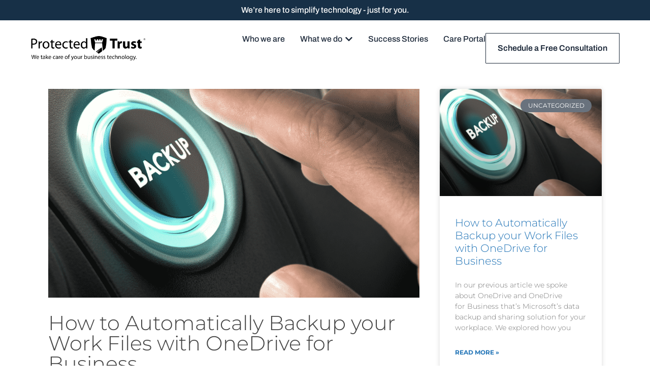

--- FILE ---
content_type: text/html; charset=UTF-8
request_url: https://www.protectedtrust.com/how-to-automatially-backup-your-work-files-with-onedrive-for-business/
body_size: 24315
content:
<!doctype html>
<html lang="en-US" prefix="og: https://ogp.me/ns#">
<head>
	<meta charset="UTF-8">
	<meta name="viewport" content="width=device-width, initial-scale=1">
	<link rel="profile" href="https://gmpg.org/xfn/11">
	
<!-- Google Tag Manager for WordPress by gtm4wp.com -->
<script data-cfasync="false" data-pagespeed-no-defer>
	var gtm4wp_datalayer_name = "dataLayer";
	var dataLayer = dataLayer || [];
</script>
<!-- End Google Tag Manager for WordPress by gtm4wp.com -->
<!-- Search Engine Optimization by Rank Math - https://rankmath.com/ -->
<title>How to Automatically Backup your Work Files with OneDrive for Business - Protected Trust - Taking care of all your business IT needs</title>
<meta name="description" content="In our previous article we spoke about OneDrive and OneDrive for Business that’s Microsoft’s data backup and sharing solution for your workplace. We explored"/>
<meta name="robots" content="follow, index, max-snippet:-1, max-video-preview:-1, max-image-preview:large"/>
<link rel="canonical" href="https://www.protectedtrust.com/how-to-automatially-backup-your-work-files-with-onedrive-for-business/" />
<meta property="og:locale" content="en_US" />
<meta property="og:type" content="article" />
<meta property="og:title" content="How to Automatically Backup your Work Files with OneDrive for Business - Protected Trust - Taking care of all your business IT needs" />
<meta property="og:description" content="In our previous article we spoke about OneDrive and OneDrive for Business that’s Microsoft’s data backup and sharing solution for your workplace. We explored" />
<meta property="og:url" content="https://www.protectedtrust.com/how-to-automatially-backup-your-work-files-with-onedrive-for-business/" />
<meta property="og:site_name" content="Protected Trust - Taking care of all your business IT needs" />
<meta property="article:publisher" content="https://www.facebook.com/protectedtrust" />
<meta property="article:section" content="Uncategorized" />
<meta property="og:updated_time" content="2023-06-27T15:36:23-04:00" />
<meta property="og:image" content="https://www.protectedtrust.com/wp-content/uploads/2020/12/Backup-your-Work-Files-1024x576.png" />
<meta property="og:image:secure_url" content="https://www.protectedtrust.com/wp-content/uploads/2020/12/Backup-your-Work-Files-1024x576.png" />
<meta property="og:image:width" content="800" />
<meta property="og:image:height" content="450" />
<meta property="og:image:alt" content="How to Automatically Backup your Work Files with OneDrive for Business" />
<meta property="og:image:type" content="image/png" />
<meta name="twitter:card" content="summary_large_image" />
<meta name="twitter:title" content="How to Automatically Backup your Work Files with OneDrive for Business - Protected Trust - Taking care of all your business IT needs" />
<meta name="twitter:description" content="In our previous article we spoke about OneDrive and OneDrive for Business that’s Microsoft’s data backup and sharing solution for your workplace. We explored" />
<meta name="twitter:image" content="https://www.protectedtrust.com/wp-content/uploads/2020/12/Backup-your-Work-Files-1024x576.png" />
<meta name="twitter:label1" content="Written by" />
<meta name="twitter:data1" content="Ingram Leedy" />
<meta name="twitter:label2" content="Time to read" />
<meta name="twitter:data2" content="1 minute" />
<!-- /Rank Math WordPress SEO plugin -->

<link rel="alternate" type="application/rss+xml" title="Protected Trust - Taking care of all your business IT needs &raquo; Feed" href="https://www.protectedtrust.com/feed/" />
<link rel="alternate" type="application/rss+xml" title="Protected Trust - Taking care of all your business IT needs &raquo; Comments Feed" href="https://www.protectedtrust.com/comments/feed/" />
<link rel="alternate" type="application/rss+xml" title="Protected Trust - Taking care of all your business IT needs &raquo; How to Automatically Backup your Work Files with OneDrive for Business Comments Feed" href="https://www.protectedtrust.com/how-to-automatially-backup-your-work-files-with-onedrive-for-business/feed/" />
<link rel="alternate" title="oEmbed (JSON)" type="application/json+oembed" href="https://www.protectedtrust.com/wp-json/oembed/1.0/embed?url=https%3A%2F%2Fwww.protectedtrust.com%2Fhow-to-automatially-backup-your-work-files-with-onedrive-for-business%2F" />
<link rel="alternate" title="oEmbed (XML)" type="text/xml+oembed" href="https://www.protectedtrust.com/wp-json/oembed/1.0/embed?url=https%3A%2F%2Fwww.protectedtrust.com%2Fhow-to-automatially-backup-your-work-files-with-onedrive-for-business%2F&#038;format=xml" />
<style id='wp-img-auto-sizes-contain-inline-css'>
img:is([sizes=auto i],[sizes^="auto," i]){contain-intrinsic-size:3000px 1500px}
/*# sourceURL=wp-img-auto-sizes-contain-inline-css */
</style>
<style id='wp-emoji-styles-inline-css'>

	img.wp-smiley, img.emoji {
		display: inline !important;
		border: none !important;
		box-shadow: none !important;
		height: 1em !important;
		width: 1em !important;
		margin: 0 0.07em !important;
		vertical-align: -0.1em !important;
		background: none !important;
		padding: 0 !important;
	}
/*# sourceURL=wp-emoji-styles-inline-css */
</style>
<style id='filebird-block-filebird-gallery-style-inline-css'>
ul.filebird-block-filebird-gallery{margin:auto!important;padding:0!important;width:100%}ul.filebird-block-filebird-gallery.layout-grid{display:grid;grid-gap:20px;align-items:stretch;grid-template-columns:repeat(var(--columns),1fr);justify-items:stretch}ul.filebird-block-filebird-gallery.layout-grid li img{border:1px solid #ccc;box-shadow:2px 2px 6px 0 rgba(0,0,0,.3);height:100%;max-width:100%;-o-object-fit:cover;object-fit:cover;width:100%}ul.filebird-block-filebird-gallery.layout-masonry{-moz-column-count:var(--columns);-moz-column-gap:var(--space);column-gap:var(--space);-moz-column-width:var(--min-width);columns:var(--min-width) var(--columns);display:block;overflow:auto}ul.filebird-block-filebird-gallery.layout-masonry li{margin-bottom:var(--space)}ul.filebird-block-filebird-gallery li{list-style:none}ul.filebird-block-filebird-gallery li figure{height:100%;margin:0;padding:0;position:relative;width:100%}ul.filebird-block-filebird-gallery li figure figcaption{background:linear-gradient(0deg,rgba(0,0,0,.7),rgba(0,0,0,.3) 70%,transparent);bottom:0;box-sizing:border-box;color:#fff;font-size:.8em;margin:0;max-height:100%;overflow:auto;padding:3em .77em .7em;position:absolute;text-align:center;width:100%;z-index:2}ul.filebird-block-filebird-gallery li figure figcaption a{color:inherit}.fb-block-hover-animation-zoomIn figure{overflow:hidden}.fb-block-hover-animation-zoomIn figure img{transform:scale(1);transition:.3s ease-in-out}.fb-block-hover-animation-zoomIn figure:hover img{transform:scale(1.3)}.fb-block-hover-animation-shine figure{overflow:hidden;position:relative}.fb-block-hover-animation-shine figure:before{background:linear-gradient(90deg,hsla(0,0%,100%,0) 0,hsla(0,0%,100%,.3));content:"";display:block;height:100%;left:-75%;position:absolute;top:0;transform:skewX(-25deg);width:50%;z-index:2}.fb-block-hover-animation-shine figure:hover:before{animation:shine .75s}@keyframes shine{to{left:125%}}.fb-block-hover-animation-opacity figure{overflow:hidden}.fb-block-hover-animation-opacity figure img{opacity:1;transition:.3s ease-in-out}.fb-block-hover-animation-opacity figure:hover img{opacity:.5}.fb-block-hover-animation-grayscale figure img{filter:grayscale(100%);transition:.3s ease-in-out}.fb-block-hover-animation-grayscale figure:hover img{filter:grayscale(0)}

/*# sourceURL=https://www.protectedtrust.com/wp-content/plugins/filebird-pro/blocks/filebird-gallery/build/style-index.css */
</style>
<style id='global-styles-inline-css'>
:root{--wp--preset--aspect-ratio--square: 1;--wp--preset--aspect-ratio--4-3: 4/3;--wp--preset--aspect-ratio--3-4: 3/4;--wp--preset--aspect-ratio--3-2: 3/2;--wp--preset--aspect-ratio--2-3: 2/3;--wp--preset--aspect-ratio--16-9: 16/9;--wp--preset--aspect-ratio--9-16: 9/16;--wp--preset--color--black: #000000;--wp--preset--color--cyan-bluish-gray: #abb8c3;--wp--preset--color--white: #ffffff;--wp--preset--color--pale-pink: #f78da7;--wp--preset--color--vivid-red: #cf2e2e;--wp--preset--color--luminous-vivid-orange: #ff6900;--wp--preset--color--luminous-vivid-amber: #fcb900;--wp--preset--color--light-green-cyan: #7bdcb5;--wp--preset--color--vivid-green-cyan: #00d084;--wp--preset--color--pale-cyan-blue: #8ed1fc;--wp--preset--color--vivid-cyan-blue: #0693e3;--wp--preset--color--vivid-purple: #9b51e0;--wp--preset--gradient--vivid-cyan-blue-to-vivid-purple: linear-gradient(135deg,rgb(6,147,227) 0%,rgb(155,81,224) 100%);--wp--preset--gradient--light-green-cyan-to-vivid-green-cyan: linear-gradient(135deg,rgb(122,220,180) 0%,rgb(0,208,130) 100%);--wp--preset--gradient--luminous-vivid-amber-to-luminous-vivid-orange: linear-gradient(135deg,rgb(252,185,0) 0%,rgb(255,105,0) 100%);--wp--preset--gradient--luminous-vivid-orange-to-vivid-red: linear-gradient(135deg,rgb(255,105,0) 0%,rgb(207,46,46) 100%);--wp--preset--gradient--very-light-gray-to-cyan-bluish-gray: linear-gradient(135deg,rgb(238,238,238) 0%,rgb(169,184,195) 100%);--wp--preset--gradient--cool-to-warm-spectrum: linear-gradient(135deg,rgb(74,234,220) 0%,rgb(151,120,209) 20%,rgb(207,42,186) 40%,rgb(238,44,130) 60%,rgb(251,105,98) 80%,rgb(254,248,76) 100%);--wp--preset--gradient--blush-light-purple: linear-gradient(135deg,rgb(255,206,236) 0%,rgb(152,150,240) 100%);--wp--preset--gradient--blush-bordeaux: linear-gradient(135deg,rgb(254,205,165) 0%,rgb(254,45,45) 50%,rgb(107,0,62) 100%);--wp--preset--gradient--luminous-dusk: linear-gradient(135deg,rgb(255,203,112) 0%,rgb(199,81,192) 50%,rgb(65,88,208) 100%);--wp--preset--gradient--pale-ocean: linear-gradient(135deg,rgb(255,245,203) 0%,rgb(182,227,212) 50%,rgb(51,167,181) 100%);--wp--preset--gradient--electric-grass: linear-gradient(135deg,rgb(202,248,128) 0%,rgb(113,206,126) 100%);--wp--preset--gradient--midnight: linear-gradient(135deg,rgb(2,3,129) 0%,rgb(40,116,252) 100%);--wp--preset--font-size--small: 13px;--wp--preset--font-size--medium: 20px;--wp--preset--font-size--large: 36px;--wp--preset--font-size--x-large: 42px;--wp--preset--spacing--20: 0.44rem;--wp--preset--spacing--30: 0.67rem;--wp--preset--spacing--40: 1rem;--wp--preset--spacing--50: 1.5rem;--wp--preset--spacing--60: 2.25rem;--wp--preset--spacing--70: 3.38rem;--wp--preset--spacing--80: 5.06rem;--wp--preset--shadow--natural: 6px 6px 9px rgba(0, 0, 0, 0.2);--wp--preset--shadow--deep: 12px 12px 50px rgba(0, 0, 0, 0.4);--wp--preset--shadow--sharp: 6px 6px 0px rgba(0, 0, 0, 0.2);--wp--preset--shadow--outlined: 6px 6px 0px -3px rgb(255, 255, 255), 6px 6px rgb(0, 0, 0);--wp--preset--shadow--crisp: 6px 6px 0px rgb(0, 0, 0);}:root { --wp--style--global--content-size: 800px;--wp--style--global--wide-size: 1200px; }:where(body) { margin: 0; }.wp-site-blocks > .alignleft { float: left; margin-right: 2em; }.wp-site-blocks > .alignright { float: right; margin-left: 2em; }.wp-site-blocks > .aligncenter { justify-content: center; margin-left: auto; margin-right: auto; }:where(.wp-site-blocks) > * { margin-block-start: 24px; margin-block-end: 0; }:where(.wp-site-blocks) > :first-child { margin-block-start: 0; }:where(.wp-site-blocks) > :last-child { margin-block-end: 0; }:root { --wp--style--block-gap: 24px; }:root :where(.is-layout-flow) > :first-child{margin-block-start: 0;}:root :where(.is-layout-flow) > :last-child{margin-block-end: 0;}:root :where(.is-layout-flow) > *{margin-block-start: 24px;margin-block-end: 0;}:root :where(.is-layout-constrained) > :first-child{margin-block-start: 0;}:root :where(.is-layout-constrained) > :last-child{margin-block-end: 0;}:root :where(.is-layout-constrained) > *{margin-block-start: 24px;margin-block-end: 0;}:root :where(.is-layout-flex){gap: 24px;}:root :where(.is-layout-grid){gap: 24px;}.is-layout-flow > .alignleft{float: left;margin-inline-start: 0;margin-inline-end: 2em;}.is-layout-flow > .alignright{float: right;margin-inline-start: 2em;margin-inline-end: 0;}.is-layout-flow > .aligncenter{margin-left: auto !important;margin-right: auto !important;}.is-layout-constrained > .alignleft{float: left;margin-inline-start: 0;margin-inline-end: 2em;}.is-layout-constrained > .alignright{float: right;margin-inline-start: 2em;margin-inline-end: 0;}.is-layout-constrained > .aligncenter{margin-left: auto !important;margin-right: auto !important;}.is-layout-constrained > :where(:not(.alignleft):not(.alignright):not(.alignfull)){max-width: var(--wp--style--global--content-size);margin-left: auto !important;margin-right: auto !important;}.is-layout-constrained > .alignwide{max-width: var(--wp--style--global--wide-size);}body .is-layout-flex{display: flex;}.is-layout-flex{flex-wrap: wrap;align-items: center;}.is-layout-flex > :is(*, div){margin: 0;}body .is-layout-grid{display: grid;}.is-layout-grid > :is(*, div){margin: 0;}body{padding-top: 0px;padding-right: 0px;padding-bottom: 0px;padding-left: 0px;}a:where(:not(.wp-element-button)){text-decoration: underline;}:root :where(.wp-element-button, .wp-block-button__link){background-color: #32373c;border-width: 0;color: #fff;font-family: inherit;font-size: inherit;font-style: inherit;font-weight: inherit;letter-spacing: inherit;line-height: inherit;padding-top: calc(0.667em + 2px);padding-right: calc(1.333em + 2px);padding-bottom: calc(0.667em + 2px);padding-left: calc(1.333em + 2px);text-decoration: none;text-transform: inherit;}.has-black-color{color: var(--wp--preset--color--black) !important;}.has-cyan-bluish-gray-color{color: var(--wp--preset--color--cyan-bluish-gray) !important;}.has-white-color{color: var(--wp--preset--color--white) !important;}.has-pale-pink-color{color: var(--wp--preset--color--pale-pink) !important;}.has-vivid-red-color{color: var(--wp--preset--color--vivid-red) !important;}.has-luminous-vivid-orange-color{color: var(--wp--preset--color--luminous-vivid-orange) !important;}.has-luminous-vivid-amber-color{color: var(--wp--preset--color--luminous-vivid-amber) !important;}.has-light-green-cyan-color{color: var(--wp--preset--color--light-green-cyan) !important;}.has-vivid-green-cyan-color{color: var(--wp--preset--color--vivid-green-cyan) !important;}.has-pale-cyan-blue-color{color: var(--wp--preset--color--pale-cyan-blue) !important;}.has-vivid-cyan-blue-color{color: var(--wp--preset--color--vivid-cyan-blue) !important;}.has-vivid-purple-color{color: var(--wp--preset--color--vivid-purple) !important;}.has-black-background-color{background-color: var(--wp--preset--color--black) !important;}.has-cyan-bluish-gray-background-color{background-color: var(--wp--preset--color--cyan-bluish-gray) !important;}.has-white-background-color{background-color: var(--wp--preset--color--white) !important;}.has-pale-pink-background-color{background-color: var(--wp--preset--color--pale-pink) !important;}.has-vivid-red-background-color{background-color: var(--wp--preset--color--vivid-red) !important;}.has-luminous-vivid-orange-background-color{background-color: var(--wp--preset--color--luminous-vivid-orange) !important;}.has-luminous-vivid-amber-background-color{background-color: var(--wp--preset--color--luminous-vivid-amber) !important;}.has-light-green-cyan-background-color{background-color: var(--wp--preset--color--light-green-cyan) !important;}.has-vivid-green-cyan-background-color{background-color: var(--wp--preset--color--vivid-green-cyan) !important;}.has-pale-cyan-blue-background-color{background-color: var(--wp--preset--color--pale-cyan-blue) !important;}.has-vivid-cyan-blue-background-color{background-color: var(--wp--preset--color--vivid-cyan-blue) !important;}.has-vivid-purple-background-color{background-color: var(--wp--preset--color--vivid-purple) !important;}.has-black-border-color{border-color: var(--wp--preset--color--black) !important;}.has-cyan-bluish-gray-border-color{border-color: var(--wp--preset--color--cyan-bluish-gray) !important;}.has-white-border-color{border-color: var(--wp--preset--color--white) !important;}.has-pale-pink-border-color{border-color: var(--wp--preset--color--pale-pink) !important;}.has-vivid-red-border-color{border-color: var(--wp--preset--color--vivid-red) !important;}.has-luminous-vivid-orange-border-color{border-color: var(--wp--preset--color--luminous-vivid-orange) !important;}.has-luminous-vivid-amber-border-color{border-color: var(--wp--preset--color--luminous-vivid-amber) !important;}.has-light-green-cyan-border-color{border-color: var(--wp--preset--color--light-green-cyan) !important;}.has-vivid-green-cyan-border-color{border-color: var(--wp--preset--color--vivid-green-cyan) !important;}.has-pale-cyan-blue-border-color{border-color: var(--wp--preset--color--pale-cyan-blue) !important;}.has-vivid-cyan-blue-border-color{border-color: var(--wp--preset--color--vivid-cyan-blue) !important;}.has-vivid-purple-border-color{border-color: var(--wp--preset--color--vivid-purple) !important;}.has-vivid-cyan-blue-to-vivid-purple-gradient-background{background: var(--wp--preset--gradient--vivid-cyan-blue-to-vivid-purple) !important;}.has-light-green-cyan-to-vivid-green-cyan-gradient-background{background: var(--wp--preset--gradient--light-green-cyan-to-vivid-green-cyan) !important;}.has-luminous-vivid-amber-to-luminous-vivid-orange-gradient-background{background: var(--wp--preset--gradient--luminous-vivid-amber-to-luminous-vivid-orange) !important;}.has-luminous-vivid-orange-to-vivid-red-gradient-background{background: var(--wp--preset--gradient--luminous-vivid-orange-to-vivid-red) !important;}.has-very-light-gray-to-cyan-bluish-gray-gradient-background{background: var(--wp--preset--gradient--very-light-gray-to-cyan-bluish-gray) !important;}.has-cool-to-warm-spectrum-gradient-background{background: var(--wp--preset--gradient--cool-to-warm-spectrum) !important;}.has-blush-light-purple-gradient-background{background: var(--wp--preset--gradient--blush-light-purple) !important;}.has-blush-bordeaux-gradient-background{background: var(--wp--preset--gradient--blush-bordeaux) !important;}.has-luminous-dusk-gradient-background{background: var(--wp--preset--gradient--luminous-dusk) !important;}.has-pale-ocean-gradient-background{background: var(--wp--preset--gradient--pale-ocean) !important;}.has-electric-grass-gradient-background{background: var(--wp--preset--gradient--electric-grass) !important;}.has-midnight-gradient-background{background: var(--wp--preset--gradient--midnight) !important;}.has-small-font-size{font-size: var(--wp--preset--font-size--small) !important;}.has-medium-font-size{font-size: var(--wp--preset--font-size--medium) !important;}.has-large-font-size{font-size: var(--wp--preset--font-size--large) !important;}.has-x-large-font-size{font-size: var(--wp--preset--font-size--x-large) !important;}
:root :where(.wp-block-pullquote){font-size: 1.5em;line-height: 1.6;}
/*# sourceURL=global-styles-inline-css */
</style>
<link rel='stylesheet' id='hello-elementor-css' href='https://www.protectedtrust.com/wp-content/themes/hello-elementor/assets/css/reset.css?ver=3.4.4' media='all' />
<link rel='stylesheet' id='hello-elementor-theme-style-css' href='https://www.protectedtrust.com/wp-content/themes/hello-elementor/assets/css/theme.css?ver=3.4.4' media='all' />
<link rel='stylesheet' id='hello-elementor-header-footer-css' href='https://www.protectedtrust.com/wp-content/themes/hello-elementor/assets/css/header-footer.css?ver=3.4.4' media='all' />
<link rel='stylesheet' id='elementor-frontend-css' href='https://www.protectedtrust.com/wp-content/plugins/elementor/assets/css/frontend.min.css?ver=3.34.4' media='all' />
<link rel='stylesheet' id='elementor-post-682-css' href='https://www.protectedtrust.com/wp-content/uploads/elementor/css/post-682.css?ver=1769762816' media='all' />
<link rel='stylesheet' id='widget-heading-css' href='https://www.protectedtrust.com/wp-content/plugins/elementor/assets/css/widget-heading.min.css?ver=3.34.4' media='all' />
<link rel='stylesheet' id='widget-image-css' href='https://www.protectedtrust.com/wp-content/plugins/elementor/assets/css/widget-image.min.css?ver=3.34.4' media='all' />
<link rel='stylesheet' id='widget-nav-menu-css' href='https://www.protectedtrust.com/wp-content/plugins/elementor-pro/assets/css/widget-nav-menu.min.css?ver=3.34.4' media='all' />
<link rel='stylesheet' id='e-animation-fadeIn-css' href='https://www.protectedtrust.com/wp-content/plugins/elementor/assets/lib/animations/styles/fadeIn.min.css?ver=3.34.4' media='all' />
<link rel='stylesheet' id='widget-mega-menu-css' href='https://www.protectedtrust.com/wp-content/plugins/elementor-pro/assets/css/widget-mega-menu.min.css?ver=3.34.4' media='all' />
<link rel='stylesheet' id='e-sticky-css' href='https://www.protectedtrust.com/wp-content/plugins/elementor-pro/assets/css/modules/sticky.min.css?ver=3.34.4' media='all' />
<link rel='stylesheet' id='widget-icon-list-css' href='https://www.protectedtrust.com/wp-content/plugins/elementor/assets/css/widget-icon-list.min.css?ver=3.34.4' media='all' />
<link rel='stylesheet' id='widget-form-css' href='https://www.protectedtrust.com/wp-content/plugins/elementor-pro/assets/css/widget-form.min.css?ver=3.34.4' media='all' />
<link rel='stylesheet' id='widget-social-icons-css' href='https://www.protectedtrust.com/wp-content/plugins/elementor/assets/css/widget-social-icons.min.css?ver=3.34.4' media='all' />
<link rel='stylesheet' id='e-apple-webkit-css' href='https://www.protectedtrust.com/wp-content/plugins/elementor/assets/css/conditionals/apple-webkit.min.css?ver=3.34.4' media='all' />
<link rel='stylesheet' id='widget-post-info-css' href='https://www.protectedtrust.com/wp-content/plugins/elementor-pro/assets/css/widget-post-info.min.css?ver=3.34.4' media='all' />
<link rel='stylesheet' id='widget-table-of-contents-css' href='https://www.protectedtrust.com/wp-content/plugins/elementor-pro/assets/css/widget-table-of-contents.min.css?ver=3.34.4' media='all' />
<link rel='stylesheet' id='widget-share-buttons-css' href='https://www.protectedtrust.com/wp-content/plugins/elementor-pro/assets/css/widget-share-buttons.min.css?ver=3.34.4' media='all' />
<link rel='stylesheet' id='widget-author-box-css' href='https://www.protectedtrust.com/wp-content/plugins/elementor-pro/assets/css/widget-author-box.min.css?ver=3.34.4' media='all' />
<link rel='stylesheet' id='widget-posts-css' href='https://www.protectedtrust.com/wp-content/plugins/elementor-pro/assets/css/widget-posts.min.css?ver=3.34.4' media='all' />
<link rel='stylesheet' id='widget-post-navigation-css' href='https://www.protectedtrust.com/wp-content/plugins/elementor-pro/assets/css/widget-post-navigation.min.css?ver=3.34.4' media='all' />
<link rel='stylesheet' id='widget-divider-css' href='https://www.protectedtrust.com/wp-content/plugins/elementor/assets/css/widget-divider.min.css?ver=3.34.4' media='all' />
<link rel='stylesheet' id='widget-spacer-css' href='https://www.protectedtrust.com/wp-content/plugins/elementor/assets/css/widget-spacer.min.css?ver=3.34.4' media='all' />
<link rel='stylesheet' id='e-popup-css' href='https://www.protectedtrust.com/wp-content/plugins/elementor-pro/assets/css/conditionals/popup.min.css?ver=3.34.4' media='all' />
<link rel='stylesheet' id='filebird-elementor-frontend-css' href='https://www.protectedtrust.com/wp-content/plugins/filebird-pro/includes/PageBuilders/Elementor/assets/css/frontend.css?ver=6.5.2' media='all' />
<link rel='stylesheet' id='font-awesome-5-all-css' href='https://www.protectedtrust.com/wp-content/plugins/elementor/assets/lib/font-awesome/css/all.min.css?ver=3.34.4' media='all' />
<link rel='stylesheet' id='font-awesome-4-shim-css' href='https://www.protectedtrust.com/wp-content/plugins/elementor/assets/lib/font-awesome/css/v4-shims.min.css?ver=3.34.4' media='all' />
<link rel='stylesheet' id='elementor-post-131243-css' href='https://www.protectedtrust.com/wp-content/uploads/elementor/css/post-131243.css?ver=1769762817' media='all' />
<link rel='stylesheet' id='elementor-post-131245-css' href='https://www.protectedtrust.com/wp-content/uploads/elementor/css/post-131245.css?ver=1769762817' media='all' />
<link rel='stylesheet' id='elementor-post-14356-css' href='https://www.protectedtrust.com/wp-content/uploads/elementor/css/post-14356.css?ver=1769763566' media='all' />
<link rel='stylesheet' id='elementor-post-131473-css' href='https://www.protectedtrust.com/wp-content/uploads/elementor/css/post-131473.css?ver=1769762817' media='all' />
<link rel='stylesheet' id='elementor-gf-local-montserrat-css' href='https://www.protectedtrust.com/wp-content/uploads/elementor/google-fonts/css/montserrat.css?ver=1742244548' media='all' />
<link rel='stylesheet' id='elementor-gf-local-roboto-css' href='https://www.protectedtrust.com/wp-content/uploads/elementor/google-fonts/css/roboto.css?ver=1742244550' media='all' />
<link rel='stylesheet' id='elementor-gf-local-publicsans-css' href='https://www.protectedtrust.com/wp-content/uploads/elementor/google-fonts/css/publicsans.css?ver=1742244552' media='all' />
<link rel='stylesheet' id='elementor-gf-local-archivo-css' href='https://www.protectedtrust.com/wp-content/uploads/elementor/google-fonts/css/archivo.css?ver=1742244551' media='all' />
<link rel='stylesheet' id='elementor-gf-local-rubik-css' href='https://www.protectedtrust.com/wp-content/uploads/elementor/google-fonts/css/rubik.css?ver=1742244923' media='all' />
<script src="https://www.protectedtrust.com/wp-includes/js/jquery/jquery.min.js?ver=3.7.1" id="jquery-core-js"></script>
<script src="https://www.protectedtrust.com/wp-includes/js/jquery/jquery-migrate.min.js?ver=3.4.1" id="jquery-migrate-js"></script>
<script src="https://www.protectedtrust.com/wp-content/plugins/elementor/assets/lib/font-awesome/js/v4-shims.min.js?ver=3.34.4" id="font-awesome-4-shim-js"></script>
<link rel="https://api.w.org/" href="https://www.protectedtrust.com/wp-json/" /><link rel="alternate" title="JSON" type="application/json" href="https://www.protectedtrust.com/wp-json/wp/v2/posts/14" /><link rel="EditURI" type="application/rsd+xml" title="RSD" href="https://www.protectedtrust.com/xmlrpc.php?rsd" />
<meta name="generator" content="WordPress 6.9" />
<link rel='shortlink' href='https://www.protectedtrust.com/?p=14' />

<!-- Google Tag Manager for WordPress by gtm4wp.com -->
<!-- GTM Container placement set to footer -->
<script data-cfasync="false" data-pagespeed-no-defer>
	var dataLayer_content = {"visitorLoginState":"logged-out","visitorType":"visitor-logged-out","visitorEmail":"","visitorEmailHash":"","visitorRegistrationDate":"","visitorUsername":"","visitorIP":"3.143.215.97","pageTitle":"How to Automatically Backup your Work Files with OneDrive for Business - Protected Trust - Taking care of all your business IT needs","pagePostType":"post","pagePostType2":"single-post","pageCategory":["uncategorized"],"pagePostAuthorID":40,"pagePostAuthor":"Ingram Leedy","pagePostDate":"August 11, 2020","pagePostDateYear":2020,"pagePostDateMonth":8,"pagePostDateDay":11,"pagePostDateDayName":"Tuesday","pagePostDateHour":0,"pagePostDateMinute":0,"pagePostDateIso":"2020-08-11T00:00:00-04:00","pagePostDateUnix":1597104000,"pagePostTerms":{"category":["Uncategorized"],"meta":{"rank_math_internal_links_processed":1,"mwb_wrma_disable_refund":"","mwb_wrma_disable_exchange":"","rank_math_seo_score":19,"rank_math_analytic_object_id":203}},"browserName":"","browserVersion":"","browserEngineName":"","browserEngineVersion":"","osName":"","osVersion":"","deviceType":"bot","deviceManufacturer":"","deviceModel":"","postCountOnPage":1,"postCountTotal":1,"postID":14,"postFormat":"standard"};
	dataLayer.push( dataLayer_content );
</script>
<script data-cfasync="false" data-pagespeed-no-defer>
(function(w,d,s,l,i){w[l]=w[l]||[];w[l].push({'gtm.start':
new Date().getTime(),event:'gtm.js'});var f=d.getElementsByTagName(s)[0],
j=d.createElement(s),dl=l!='dataLayer'?'&l='+l:'';j.async=true;j.src=
'//www.googletagmanager.com/gtm.js?id='+i+dl;f.parentNode.insertBefore(j,f);
})(window,document,'script','dataLayer','GTM-MSZX6BX');
</script>
<!-- End Google Tag Manager for WordPress by gtm4wp.com --><meta name="generator" content="Elementor 3.34.4; features: e_font_icon_svg, additional_custom_breakpoints; settings: css_print_method-external, google_font-enabled, font_display-swap">
			<style>
				.e-con.e-parent:nth-of-type(n+4):not(.e-lazyloaded):not(.e-no-lazyload),
				.e-con.e-parent:nth-of-type(n+4):not(.e-lazyloaded):not(.e-no-lazyload) * {
					background-image: none !important;
				}
				@media screen and (max-height: 1024px) {
					.e-con.e-parent:nth-of-type(n+3):not(.e-lazyloaded):not(.e-no-lazyload),
					.e-con.e-parent:nth-of-type(n+3):not(.e-lazyloaded):not(.e-no-lazyload) * {
						background-image: none !important;
					}
				}
				@media screen and (max-height: 640px) {
					.e-con.e-parent:nth-of-type(n+2):not(.e-lazyloaded):not(.e-no-lazyload),
					.e-con.e-parent:nth-of-type(n+2):not(.e-lazyloaded):not(.e-no-lazyload) * {
						background-image: none !important;
					}
				}
			</style>
			<link rel="icon" href="https://www.protectedtrust.com/wp-content/uploads/2020/02/Sheild-white-on-black-bg-300x300-1-100x100.png" sizes="32x32" />
<link rel="icon" href="https://www.protectedtrust.com/wp-content/uploads/2020/02/Sheild-white-on-black-bg-300x300-1-300x300.png" sizes="192x192" />
<link rel="apple-touch-icon" href="https://www.protectedtrust.com/wp-content/uploads/2020/02/Sheild-white-on-black-bg-300x300-1-300x300.png" />
<meta name="msapplication-TileImage" content="https://www.protectedtrust.com/wp-content/uploads/2020/02/Sheild-white-on-black-bg-300x300-1-300x300.png" />
</head>
<body class="wp-singular post-template-default single single-post postid-14 single-format-standard wp-custom-logo wp-embed-responsive wp-theme-hello-elementor hello-elementor-default elementor-default elementor-kit-682 elementor-page elementor-page-14 elementor-page-14356">


<a class="skip-link screen-reader-text" href="#content">Skip to content</a>

		<header data-elementor-type="header" data-elementor-id="131243" class="elementor elementor-131243 elementor-location-header" data-elementor-post-type="elementor_library">
			<div class="elementor-element elementor-element-fa652da top_bar e-flex e-con-boxed e-con e-parent" data-id="fa652da" data-element_type="container" data-settings="{&quot;background_background&quot;:&quot;classic&quot;}">
					<div class="e-con-inner">
				<div class="elementor-element elementor-element-8cf464e elementor-widget elementor-widget-heading" data-id="8cf464e" data-element_type="widget" data-widget_type="heading.default">
					<h2 class="elementor-heading-title elementor-size-default">We’re here to simplify technology - just for you.</h2>				</div>
					</div>
				</div>
		<div class="elementor-element elementor-element-e1523fb e-flex e-con-boxed e-con e-parent" data-id="e1523fb" data-element_type="container" data-settings="{&quot;sticky&quot;:&quot;top&quot;,&quot;sticky_effects_offset&quot;:100,&quot;background_background&quot;:&quot;gradient&quot;,&quot;sticky_on&quot;:[&quot;desktop&quot;,&quot;tablet&quot;,&quot;mobile&quot;],&quot;sticky_offset&quot;:0,&quot;sticky_anchor_link_offset&quot;:0}">
					<div class="e-con-inner">
		<div class="elementor-element elementor-element-95ec99e e-con-full logo_section e-flex e-con e-child" data-id="95ec99e" data-element_type="container">
				<div class="elementor-element elementor-element-95694ae elementor-widget__width-initial elementor-widget elementor-widget-theme-site-logo elementor-widget-image" data-id="95694ae" data-element_type="widget" data-widget_type="theme-site-logo.default">
											<a href="https://www.protectedtrust.com/new-home/">
			<img fetchpriority="high" width="1612" height="384" src="https://www.protectedtrust.com/wp-content/uploads/2025/06/Protected-Trust-Logo-Web.webp" class="attachment-full size-full wp-image-133329" alt="" srcset="https://www.protectedtrust.com/wp-content/uploads/2025/06/Protected-Trust-Logo-Web.webp 1612w, https://www.protectedtrust.com/wp-content/uploads/2025/06/Protected-Trust-Logo-Web-300x71.webp 300w, https://www.protectedtrust.com/wp-content/uploads/2025/06/Protected-Trust-Logo-Web-1024x244.webp 1024w, https://www.protectedtrust.com/wp-content/uploads/2025/06/Protected-Trust-Logo-Web-768x183.png 768w, https://www.protectedtrust.com/wp-content/uploads/2025/06/Protected-Trust-Logo-Web-1536x366.png 1536w" sizes="(max-width: 1612px) 100vw, 1612px" />				</a>
											</div>
				</div>
		<div class="elementor-element elementor-element-bdbfc1f e-con-full menu_section e-flex e-con e-child" data-id="bdbfc1f" data-element_type="container">
				<div class="elementor-element elementor-element-872b1f1 e-n-menu-none elementor-hidden-tablet elementor-hidden-mobile e-full_width e-n-menu-layout-horizontal elementor-widget elementor-widget-n-menu" data-id="872b1f1" data-element_type="widget" data-settings="{&quot;menu_items&quot;:[{&quot;item_title&quot;:&quot;Who we are&quot;,&quot;_id&quot;:&quot;ef826ae&quot;,&quot;item_dropdown_content&quot;:&quot;&quot;,&quot;item_link&quot;:{&quot;url&quot;:&quot;\/who-we-are\/&quot;,&quot;is_external&quot;:&quot;&quot;,&quot;nofollow&quot;:&quot;&quot;,&quot;custom_attributes&quot;:&quot;&quot;},&quot;item_icon&quot;:{&quot;value&quot;:&quot;&quot;,&quot;library&quot;:&quot;&quot;},&quot;item_icon_active&quot;:null,&quot;element_id&quot;:&quot;&quot;},{&quot;item_title&quot;:&quot;What we do&quot;,&quot;_id&quot;:&quot;0b5b2dd&quot;,&quot;item_dropdown_content&quot;:&quot;yes&quot;,&quot;item_icon_active&quot;:null,&quot;item_link&quot;:{&quot;url&quot;:&quot;&quot;,&quot;is_external&quot;:&quot;&quot;,&quot;nofollow&quot;:&quot;&quot;,&quot;custom_attributes&quot;:&quot;&quot;},&quot;item_icon&quot;:{&quot;value&quot;:&quot;&quot;,&quot;library&quot;:&quot;&quot;},&quot;element_id&quot;:&quot;&quot;},{&quot;item_title&quot;:&quot;Success Stories&quot;,&quot;_id&quot;:&quot;937f0ce&quot;,&quot;item_link&quot;:{&quot;url&quot;:&quot;\/success-stories\/&quot;,&quot;is_external&quot;:&quot;&quot;,&quot;nofollow&quot;:&quot;&quot;,&quot;custom_attributes&quot;:&quot;&quot;},&quot;item_dropdown_content&quot;:&quot;no&quot;,&quot;item_icon&quot;:{&quot;value&quot;:&quot;&quot;,&quot;library&quot;:&quot;&quot;},&quot;item_icon_active&quot;:null,&quot;element_id&quot;:&quot;&quot;},{&quot;item_title&quot;:&quot;Care Portal&quot;,&quot;_id&quot;:&quot;15cd7bc&quot;,&quot;item_link&quot;:{&quot;url&quot;:&quot;\/care-portal\/&quot;,&quot;is_external&quot;:&quot;&quot;,&quot;nofollow&quot;:&quot;&quot;,&quot;custom_attributes&quot;:&quot;&quot;},&quot;item_dropdown_content&quot;:&quot;no&quot;,&quot;item_icon&quot;:{&quot;value&quot;:&quot;&quot;,&quot;library&quot;:&quot;&quot;},&quot;item_icon_active&quot;:null,&quot;element_id&quot;:&quot;&quot;}],&quot;item_position_horizontal&quot;:&quot;end&quot;,&quot;menu_item_title_distance_from_content&quot;:{&quot;unit&quot;:&quot;px&quot;,&quot;size&quot;:43,&quot;sizes&quot;:[]},&quot;horizontal_scroll&quot;:&quot;enable&quot;,&quot;breakpoint_selector&quot;:&quot;none&quot;,&quot;open_animation&quot;:&quot;fadeIn&quot;,&quot;content_width&quot;:&quot;full_width&quot;,&quot;item_layout&quot;:&quot;horizontal&quot;,&quot;open_on&quot;:&quot;hover&quot;,&quot;menu_item_title_distance_from_content_tablet&quot;:{&quot;unit&quot;:&quot;px&quot;,&quot;size&quot;:&quot;&quot;,&quot;sizes&quot;:[]},&quot;menu_item_title_distance_from_content_mobile&quot;:{&quot;unit&quot;:&quot;px&quot;,&quot;size&quot;:&quot;&quot;,&quot;sizes&quot;:[]}}" data-widget_type="mega-menu.default">
							<nav class="e-n-menu" data-widget-number="141" aria-label="Menu">
					<button class="e-n-menu-toggle" id="menu-toggle-141" aria-haspopup="true" aria-expanded="false" aria-controls="menubar-141" aria-label="Menu Toggle">
			<span class="e-n-menu-toggle-icon e-open">
				<svg class="e-font-icon-svg e-eicon-menu-bar" viewBox="0 0 1000 1000" xmlns="http://www.w3.org/2000/svg"><path d="M104 333H896C929 333 958 304 958 271S929 208 896 208H104C71 208 42 237 42 271S71 333 104 333ZM104 583H896C929 583 958 554 958 521S929 458 896 458H104C71 458 42 487 42 521S71 583 104 583ZM104 833H896C929 833 958 804 958 771S929 708 896 708H104C71 708 42 737 42 771S71 833 104 833Z"></path></svg>			</span>
			<span class="e-n-menu-toggle-icon e-close">
				<svg class="e-font-icon-svg e-eicon-close" viewBox="0 0 1000 1000" xmlns="http://www.w3.org/2000/svg"><path d="M742 167L500 408 258 167C246 154 233 150 217 150 196 150 179 158 167 167 154 179 150 196 150 212 150 229 154 242 171 254L408 500 167 742C138 771 138 800 167 829 196 858 225 858 254 829L496 587 738 829C750 842 767 846 783 846 800 846 817 842 829 829 842 817 846 804 846 783 846 767 842 750 829 737L588 500 833 258C863 229 863 200 833 171 804 137 775 137 742 167Z"></path></svg>			</span>
		</button>
					<div class="e-n-menu-wrapper" id="menubar-141" aria-labelledby="menu-toggle-141">
				<ul class="e-n-menu-heading">
								<li class="e-n-menu-item">
				<div id="e-n-menu-title-1411" class="e-n-menu-title">
					<a class="e-n-menu-title-container e-focus e-link" href="/who-we-are/">												<span class="e-n-menu-title-text">
							Who we are						</span>
					</a>									</div>
							</li>
					<li class="e-n-menu-item">
				<div id="e-n-menu-title-1412" class="e-n-menu-title">
					<div class="e-n-menu-title-container">												<span class="e-n-menu-title-text">
							What we do						</span>
					</div>											<button id="e-n-menu-dropdown-icon-1412" class="e-n-menu-dropdown-icon e-focus" data-tab-index="2" aria-haspopup="true" aria-expanded="false" aria-controls="e-n-menu-content-1412" >
							<span class="e-n-menu-dropdown-icon-opened">
								<svg aria-hidden="true" class="e-font-icon-svg e-fas-chevron-up" viewBox="0 0 448 512" xmlns="http://www.w3.org/2000/svg"><path d="M240.971 130.524l194.343 194.343c9.373 9.373 9.373 24.569 0 33.941l-22.667 22.667c-9.357 9.357-24.522 9.375-33.901.04L224 227.495 69.255 381.516c-9.379 9.335-24.544 9.317-33.901-.04l-22.667-22.667c-9.373-9.373-9.373-24.569 0-33.941L207.03 130.525c9.372-9.373 24.568-9.373 33.941-.001z"></path></svg>								<span class="elementor-screen-only">Close What we do</span>
							</span>
							<span class="e-n-menu-dropdown-icon-closed">
								<svg aria-hidden="true" class="e-font-icon-svg e-fas-chevron-down" viewBox="0 0 448 512" xmlns="http://www.w3.org/2000/svg"><path d="M207.029 381.476L12.686 187.132c-9.373-9.373-9.373-24.569 0-33.941l22.667-22.667c9.357-9.357 24.522-9.375 33.901-.04L224 284.505l154.745-154.021c9.379-9.335 24.544-9.317 33.901.04l22.667 22.667c9.373 9.373 9.373 24.569 0 33.941L240.971 381.476c-9.373 9.372-24.569 9.372-33.942 0z"></path></svg>								<span class="elementor-screen-only">Open What we do</span>
							</span>
						</button>
									</div>
									<div class="e-n-menu-content">
						<div id="e-n-menu-content-1412" data-tab-index="2" aria-labelledby="e-n-menu-dropdown-icon-1412" class="elementor-element elementor-element-9494981 e-flex e-con-boxed e-con e-child" data-id="9494981" data-element_type="container" data-settings="{&quot;background_background&quot;:&quot;classic&quot;}">
					<div class="e-con-inner">
		<div class="elementor-element elementor-element-f596a9c e-con-full e-flex e-con e-child" data-id="f596a9c" data-element_type="container" data-settings="{&quot;background_background&quot;:&quot;classic&quot;}">
		<div class="elementor-element elementor-element-c471278 e-con-full e-flex e-con e-child" data-id="c471278" data-element_type="container">
		<a class="elementor-element elementor-element-733ea7f e-con-full menu_hoverbox e-flex e-con e-child" data-id="733ea7f" data-element_type="container" data-settings="{&quot;background_background&quot;:&quot;classic&quot;}" href="/i-need-an-it-pro/">
				<div class="elementor-element elementor-element-5a16770 elementor-widget__width-initial small_header elementor-widget elementor-widget-heading" data-id="5a16770" data-element_type="widget" data-widget_type="heading.default">
					<span class="elementor-heading-title elementor-size-default">I Need an IT Pro</span>				</div>
				<div class="elementor-element elementor-element-21282bb elementor-widget elementor-widget-heading" data-id="21282bb" data-element_type="widget" data-widget_type="heading.default">
					<h3 class="elementor-heading-title elementor-size-default">IT Services</h3>				</div>
				<div class="elementor-element elementor-element-6f5af8c elementor-widget elementor-widget-text-editor" data-id="6f5af8c" data-element_type="widget" data-widget_type="text-editor.default">
									<p>For small &amp; medium-sized business, we are your IT department.</p>								</div>
				<div class="elementor-element elementor-element-878e75f elementor-absolute arrow_icon elementor-view-default elementor-widget elementor-widget-icon" data-id="878e75f" data-element_type="widget" data-settings="{&quot;_position&quot;:&quot;absolute&quot;}" data-widget_type="icon.default">
							<div class="elementor-icon-wrapper">
			<div class="elementor-icon">
			<svg xmlns="http://www.w3.org/2000/svg" width="24" height="24" viewBox="0 0 24 24" fill="none"><g clip-path="url(#clip0_128_1368)"><path d="M3.75 12H20.25" stroke="#173047" stroke-width="2" stroke-linecap="round" stroke-linejoin="round"></path><path d="M13.5 5.25L20.25 12L13.5 18.75" stroke="#173047" stroke-width="2" stroke-linecap="round" stroke-linejoin="round"></path></g><defs><clipPath id="clip0_128_1368"><rect width="24" height="24" fill="white"></rect></clipPath></defs></svg>			</div>
		</div>
						</div>
				</a>
		<a class="elementor-element elementor-element-da50fb3 e-con-full menu_hoverbox e-flex e-con e-child" data-id="da50fb3" data-element_type="container" data-settings="{&quot;background_background&quot;:&quot;classic&quot;}" href="/i-am-an-it-pro/">
				<div class="elementor-element elementor-element-ce347d5 elementor-widget__width-initial small_header elementor-widget elementor-widget-heading" data-id="ce347d5" data-element_type="widget" data-widget_type="heading.default">
					<span class="elementor-heading-title elementor-size-default">I AM an IT Pro</span>				</div>
				<div class="elementor-element elementor-element-7ad896d elementor-widget elementor-widget-heading" data-id="7ad896d" data-element_type="widget" data-widget_type="heading.default">
					<h3 class="elementor-heading-title elementor-size-default">Co-managed IT Services</h3>				</div>
				<div class="elementor-element elementor-element-3d014b1 elementor-widget elementor-widget-text-editor" data-id="3d014b1" data-element_type="widget" data-widget_type="text-editor.default">
									<p>We provide a technical helping hand while you drive the vision.</p>								</div>
				<div class="elementor-element elementor-element-63cdbc4 elementor-absolute arrow_icon elementor-view-default elementor-widget elementor-widget-icon" data-id="63cdbc4" data-element_type="widget" data-settings="{&quot;_position&quot;:&quot;absolute&quot;}" data-widget_type="icon.default">
							<div class="elementor-icon-wrapper">
			<div class="elementor-icon">
			<svg xmlns="http://www.w3.org/2000/svg" width="24" height="24" viewBox="0 0 24 24" fill="none"><g clip-path="url(#clip0_128_1368)"><path d="M3.75 12H20.25" stroke="#173047" stroke-width="2" stroke-linecap="round" stroke-linejoin="round"></path><path d="M13.5 5.25L20.25 12L13.5 18.75" stroke="#173047" stroke-width="2" stroke-linecap="round" stroke-linejoin="round"></path></g><defs><clipPath id="clip0_128_1368"><rect width="24" height="24" fill="white"></rect></clipPath></defs></svg>			</div>
		</div>
						</div>
				</a>
				</div>
		<div class="elementor-element elementor-element-13e9a04 e-con-full e-flex e-con e-child" data-id="13e9a04" data-element_type="container">
		<div class="elementor-element elementor-element-c737f9b e-con-full e-flex e-con e-child" data-id="c737f9b" data-element_type="container">
				<div class="elementor-element elementor-element-affb548 elementor-widget elementor-widget-heading" data-id="affb548" data-element_type="widget" data-widget_type="heading.default">
					<h3 class="elementor-heading-title elementor-size-default">Services</h3>				</div>
				<div class="elementor-element elementor-element-aa5ecd1 elementor-nav-menu__align-start elementor-nav-menu--dropdown-none elementor-widget elementor-widget-nav-menu" data-id="aa5ecd1" data-element_type="widget" data-settings="{&quot;layout&quot;:&quot;vertical&quot;,&quot;submenu_icon&quot;:{&quot;value&quot;:&quot;&lt;svg aria-hidden=\&quot;true\&quot; class=\&quot;e-font-icon-svg e-fas-caret-down\&quot; viewBox=\&quot;0 0 320 512\&quot; xmlns=\&quot;http:\/\/www.w3.org\/2000\/svg\&quot;&gt;&lt;path d=\&quot;M31.3 192h257.3c17.8 0 26.7 21.5 14.1 34.1L174.1 354.8c-7.8 7.8-20.5 7.8-28.3 0L17.2 226.1C4.6 213.5 13.5 192 31.3 192z\&quot;&gt;&lt;\/path&gt;&lt;\/svg&gt;&quot;,&quot;library&quot;:&quot;fa-solid&quot;}}" data-widget_type="nav-menu.default">
								<nav aria-label="Menu" class="elementor-nav-menu--main elementor-nav-menu__container elementor-nav-menu--layout-vertical e--pointer-none">
				<ul id="menu-1-aa5ecd1" class="elementor-nav-menu sm-vertical"><li class="menu-item menu-item-type-custom menu-item-object-custom menu-item-133101"><a href="/i-need-an-it-pro/" class="elementor-item">IT Services</a></li>
<li class="menu-item menu-item-type-custom menu-item-object-custom menu-item-133103"><a href="/i-am-an-it-pro/" class="elementor-item">Co-Managed IT Support</a></li>
<li class="menu-item menu-item-type-custom menu-item-object-custom menu-item-131420"><a href="/microsoft-365-licensing/" class="elementor-item">Microsoft 365 Licensing</a></li>
<li class="menu-item menu-item-type-custom menu-item-object-custom menu-item-133512"><a href="https://www.senditsecure.com/" class="elementor-item">Email Encryption</a></li>
</ul>			</nav>
						<nav class="elementor-nav-menu--dropdown elementor-nav-menu__container" aria-hidden="true">
				<ul id="menu-2-aa5ecd1" class="elementor-nav-menu sm-vertical"><li class="menu-item menu-item-type-custom menu-item-object-custom menu-item-133101"><a href="/i-need-an-it-pro/" class="elementor-item" tabindex="-1">IT Services</a></li>
<li class="menu-item menu-item-type-custom menu-item-object-custom menu-item-133103"><a href="/i-am-an-it-pro/" class="elementor-item" tabindex="-1">Co-Managed IT Support</a></li>
<li class="menu-item menu-item-type-custom menu-item-object-custom menu-item-131420"><a href="/microsoft-365-licensing/" class="elementor-item" tabindex="-1">Microsoft 365 Licensing</a></li>
<li class="menu-item menu-item-type-custom menu-item-object-custom menu-item-133512"><a href="https://www.senditsecure.com/" class="elementor-item" tabindex="-1">Email Encryption</a></li>
</ul>			</nav>
						</div>
				</div>
		<div class="elementor-element elementor-element-af1d537 e-con-full e-flex e-con e-child" data-id="af1d537" data-element_type="container">
				<div class="elementor-element elementor-element-d21de9f elementor-widget elementor-widget-heading" data-id="d21de9f" data-element_type="widget" data-widget_type="heading.default">
					<h3 class="elementor-heading-title elementor-size-default">Consulting</h3>				</div>
				<div class="elementor-element elementor-element-fb0c290 elementor-nav-menu__align-start elementor-nav-menu--dropdown-none elementor-widget elementor-widget-nav-menu" data-id="fb0c290" data-element_type="widget" data-settings="{&quot;layout&quot;:&quot;vertical&quot;,&quot;submenu_icon&quot;:{&quot;value&quot;:&quot;&lt;svg aria-hidden=\&quot;true\&quot; class=\&quot;e-font-icon-svg e-fas-caret-down\&quot; viewBox=\&quot;0 0 320 512\&quot; xmlns=\&quot;http:\/\/www.w3.org\/2000\/svg\&quot;&gt;&lt;path d=\&quot;M31.3 192h257.3c17.8 0 26.7 21.5 14.1 34.1L174.1 354.8c-7.8 7.8-20.5 7.8-28.3 0L17.2 226.1C4.6 213.5 13.5 192 31.3 192z\&quot;&gt;&lt;\/path&gt;&lt;\/svg&gt;&quot;,&quot;library&quot;:&quot;fa-solid&quot;}}" data-widget_type="nav-menu.default">
								<nav aria-label="Menu" class="elementor-nav-menu--main elementor-nav-menu__container elementor-nav-menu--layout-vertical e--pointer-none">
				<ul id="menu-1-fb0c290" class="elementor-nav-menu sm-vertical"><li class="menu-item menu-item-type-custom menu-item-object-custom menu-item-131424"><a href="/security-roadmap/" class="elementor-item">Security Roadmap</a></li>
<li class="menu-item menu-item-type-custom menu-item-object-custom menu-item-131425"><a href="/microsoft-intune-deployment/" class="elementor-item">Microsoft Intune Deployment</a></li>
<li class="menu-item menu-item-type-custom menu-item-object-custom menu-item-131426"><a href="/microsoft-teams-training/" class="elementor-item">Microsoft Teams Training</a></li>
<li class="menu-item menu-item-type-custom menu-item-object-custom menu-item-131427"><a href="/microsoft-365-migration/" class="elementor-item">Microsoft 365 Migration</a></li>
</ul>			</nav>
						<nav class="elementor-nav-menu--dropdown elementor-nav-menu__container" aria-hidden="true">
				<ul id="menu-2-fb0c290" class="elementor-nav-menu sm-vertical"><li class="menu-item menu-item-type-custom menu-item-object-custom menu-item-131424"><a href="/security-roadmap/" class="elementor-item" tabindex="-1">Security Roadmap</a></li>
<li class="menu-item menu-item-type-custom menu-item-object-custom menu-item-131425"><a href="/microsoft-intune-deployment/" class="elementor-item" tabindex="-1">Microsoft Intune Deployment</a></li>
<li class="menu-item menu-item-type-custom menu-item-object-custom menu-item-131426"><a href="/microsoft-teams-training/" class="elementor-item" tabindex="-1">Microsoft Teams Training</a></li>
<li class="menu-item menu-item-type-custom menu-item-object-custom menu-item-131427"><a href="/microsoft-365-migration/" class="elementor-item" tabindex="-1">Microsoft 365 Migration</a></li>
</ul>			</nav>
						</div>
				</div>
		<div class="elementor-element elementor-element-6600839 e-con-full e-flex e-con e-child" data-id="6600839" data-element_type="container">
				<div class="elementor-element elementor-element-5d39f61 elementor-widget elementor-widget-heading" data-id="5d39f61" data-element_type="widget" data-widget_type="heading.default">
					<h3 class="elementor-heading-title elementor-size-default">Add-ons

</h3>				</div>
				<div class="elementor-element elementor-element-4061bcf elementor-nav-menu__align-start elementor-nav-menu--dropdown-none elementor-widget elementor-widget-nav-menu" data-id="4061bcf" data-element_type="widget" data-settings="{&quot;layout&quot;:&quot;vertical&quot;,&quot;submenu_icon&quot;:{&quot;value&quot;:&quot;&lt;svg aria-hidden=\&quot;true\&quot; class=\&quot;e-font-icon-svg e-fas-caret-down\&quot; viewBox=\&quot;0 0 320 512\&quot; xmlns=\&quot;http:\/\/www.w3.org\/2000\/svg\&quot;&gt;&lt;path d=\&quot;M31.3 192h257.3c17.8 0 26.7 21.5 14.1 34.1L174.1 354.8c-7.8 7.8-20.5 7.8-28.3 0L17.2 226.1C4.6 213.5 13.5 192 31.3 192z\&quot;&gt;&lt;\/path&gt;&lt;\/svg&gt;&quot;,&quot;library&quot;:&quot;fa-solid&quot;}}" data-widget_type="nav-menu.default">
								<nav aria-label="Menu" class="elementor-nav-menu--main elementor-nav-menu__container elementor-nav-menu--layout-vertical e--pointer-none">
				<ul id="menu-1-4061bcf" class="elementor-nav-menu sm-vertical"><li class="menu-item menu-item-type-custom menu-item-object-custom menu-item-133416"><a href="/email-signature-management/" class="elementor-item">Exclaimer Email Signature Management</a></li>
<li class="menu-item menu-item-type-custom menu-item-object-custom menu-item-133599"><a href="/barracuda-cloud-to-cloud-backup/" class="elementor-item">Barracuda Cloud-to-Cloud Backup</a></li>
<li class="menu-item menu-item-type-custom menu-item-object-custom menu-item-133611"><a href="/impersonation-protection/" class="elementor-item">Barracuda Impersonation Protection</a></li>
<li class="menu-item menu-item-type-custom menu-item-object-custom menu-item-133616"><a href="/security-awareness-training/" class="elementor-item">INFIMA Security Awareness Training</a></li>
<li class="menu-item menu-item-type-custom menu-item-object-custom menu-item-133621"><a href="/cloud-archiving/" class="elementor-item">Barracuda Cloud Archiving</a></li>
<li class="menu-item menu-item-type-custom menu-item-object-custom menu-item-133626"><a href="/soc-siem/" class="elementor-item">ConnectWise SOC/SIEM</a></li>
<li class="menu-item menu-item-type-custom menu-item-object-custom menu-item-133654"><a href="/managed-detection-and-response/" class="elementor-item">ConnectWise Managed Detection Response</a></li>
<li class="menu-item menu-item-type-custom menu-item-object-custom menu-item-133659"><a href="/advanced-email-security/" class="elementor-item">Barracuda Advanced Email Security</a></li>
</ul>			</nav>
						<nav class="elementor-nav-menu--dropdown elementor-nav-menu__container" aria-hidden="true">
				<ul id="menu-2-4061bcf" class="elementor-nav-menu sm-vertical"><li class="menu-item menu-item-type-custom menu-item-object-custom menu-item-133416"><a href="/email-signature-management/" class="elementor-item" tabindex="-1">Exclaimer Email Signature Management</a></li>
<li class="menu-item menu-item-type-custom menu-item-object-custom menu-item-133599"><a href="/barracuda-cloud-to-cloud-backup/" class="elementor-item" tabindex="-1">Barracuda Cloud-to-Cloud Backup</a></li>
<li class="menu-item menu-item-type-custom menu-item-object-custom menu-item-133611"><a href="/impersonation-protection/" class="elementor-item" tabindex="-1">Barracuda Impersonation Protection</a></li>
<li class="menu-item menu-item-type-custom menu-item-object-custom menu-item-133616"><a href="/security-awareness-training/" class="elementor-item" tabindex="-1">INFIMA Security Awareness Training</a></li>
<li class="menu-item menu-item-type-custom menu-item-object-custom menu-item-133621"><a href="/cloud-archiving/" class="elementor-item" tabindex="-1">Barracuda Cloud Archiving</a></li>
<li class="menu-item menu-item-type-custom menu-item-object-custom menu-item-133626"><a href="/soc-siem/" class="elementor-item" tabindex="-1">ConnectWise SOC/SIEM</a></li>
<li class="menu-item menu-item-type-custom menu-item-object-custom menu-item-133654"><a href="/managed-detection-and-response/" class="elementor-item" tabindex="-1">ConnectWise Managed Detection Response</a></li>
<li class="menu-item menu-item-type-custom menu-item-object-custom menu-item-133659"><a href="/advanced-email-security/" class="elementor-item" tabindex="-1">Barracuda Advanced Email Security</a></li>
</ul>			</nav>
						</div>
				</div>
				</div>
				</div>
					</div>
				</div>
							</div>
							</li>
					<li class="e-n-menu-item">
				<div id="e-n-menu-title-1413" class="e-n-menu-title">
					<a class="e-n-menu-title-container e-focus e-link" href="/success-stories/">												<span class="e-n-menu-title-text">
							Success Stories						</span>
					</a>									</div>
							</li>
					<li class="e-n-menu-item">
				<div id="e-n-menu-title-1414" class="e-n-menu-title">
					<a class="e-n-menu-title-container e-focus e-link" href="/care-portal/">												<span class="e-n-menu-title-text">
							Care Portal						</span>
					</a>									</div>
							</li>
						</ul>
			</div>
		</nav>
						</div>
				<div class="elementor-element elementor-element-0f6b9c0 elementor-hidden-tablet elementor-hidden-mobile elementor-widget elementor-widget-button" data-id="0f6b9c0" data-element_type="widget" data-widget_type="button.default">
										<a class="elementor-button elementor-button-link elementor-size-sm" href="https://go.protectedtrust.com/meetings/protectedtrust/30-minute-meeting">
						<span class="elementor-button-content-wrapper">
									<span class="elementor-button-text">Schedule a Free Consultation</span>
					</span>
					</a>
								</div>
				<div class="elementor-element elementor-element-71ef30c elementor-hidden-desktop elementor-view-default elementor-widget elementor-widget-icon" data-id="71ef30c" data-element_type="widget" data-widget_type="icon.default">
							<div class="elementor-icon-wrapper">
			<a class="elementor-icon" href="#elementor-action%3Aaction%3Dpopup%3Aopen%26settings%3DeyJpZCI6IjEzMTQ3MyIsInRvZ2dsZSI6ZmFsc2V9">
			<svg xmlns="http://www.w3.org/2000/svg" fill="none" height="40" viewBox="0 0 40 40" width="40"><g clip-rule="evenodd" fill="#000" fill-rule="evenodd"><path d="m3.75 10c0-.69036.55964-1.25 1.25-1.25h30c.6904 0 1.25.55964 1.25 1.25 0 .6904-.5596 1.25-1.25 1.25h-30c-.69036 0-1.25-.5596-1.25-1.25z"></path><path d="m3.75 30c0-.6904.55964-1.25 1.25-1.25h30c.6904 0 1.25.5596 1.25 1.25s-.5596 1.25-1.25 1.25h-30c-.69036 0-1.25-.5596-1.25-1.25z"></path><path d="m10.4167 20c0-.6904.5596-1.25 1.25-1.25h23.3333c.6904 0 1.25.5596 1.25 1.25s-.5596 1.25-1.25 1.25h-23.3333c-.6904 0-1.25-.5596-1.25-1.25z"></path></g></svg>			</a>
		</div>
						</div>
				</div>
					</div>
				</div>
				</header>
				<div data-elementor-type="single-post" data-elementor-id="14356" class="elementor elementor-14356 elementor-location-single post-14 post type-post status-publish format-standard has-post-thumbnail hentry category-uncategorized" data-elementor-post-type="elementor_library">
					<section class="elementor-section elementor-top-section elementor-element elementor-element-372f5593 elementor-section-boxed elementor-section-height-default elementor-section-height-default" data-id="372f5593" data-element_type="section">
						<div class="elementor-container elementor-column-gap-default">
					<div class="elementor-column elementor-col-50 elementor-top-column elementor-element elementor-element-39035968" data-id="39035968" data-element_type="column">
			<div class="elementor-widget-wrap elementor-element-populated">
						<div class="elementor-element elementor-element-761897d elementor-widget elementor-widget-theme-post-featured-image elementor-widget-image" data-id="761897d" data-element_type="widget" data-widget_type="theme-post-featured-image.default">
															<img width="800" height="450" src="https://www.protectedtrust.com/wp-content/uploads/2020/12/Backup-your-Work-Files-1024x576.png" class="attachment-large size-large wp-image-16" alt="" srcset="https://www.protectedtrust.com/wp-content/uploads/2020/12/Backup-your-Work-Files-1024x576.png 1024w, https://www.protectedtrust.com/wp-content/uploads/2020/12/Backup-your-Work-Files-600x338.png 600w, https://www.protectedtrust.com/wp-content/uploads/2020/12/Backup-your-Work-Files-300x169.png 300w, https://www.protectedtrust.com/wp-content/uploads/2020/12/Backup-your-Work-Files-768x432.png 768w, https://www.protectedtrust.com/wp-content/uploads/2020/12/Backup-your-Work-Files-1536x864.png 1536w, https://www.protectedtrust.com/wp-content/uploads/2020/12/Backup-your-Work-Files-2048x1152.png 2048w, https://www.protectedtrust.com/wp-content/uploads/2020/12/Backup-your-Work-Files-1200x675.png 1200w, https://www.protectedtrust.com/wp-content/uploads/2020/12/Backup-your-Work-Files-1980x1114.png 1980w" sizes="(max-width: 800px) 100vw, 800px" />															</div>
				<div class="elementor-element elementor-element-8571c61 elementor-widget elementor-widget-theme-post-title elementor-page-title elementor-widget-heading" data-id="8571c61" data-element_type="widget" data-widget_type="theme-post-title.default">
					<h1 class="elementor-heading-title elementor-size-default">How to Automatically Backup your Work Files with OneDrive for Business</h1>				</div>
				<div class="elementor-element elementor-element-a9a636f elementor-widget elementor-widget-post-info" data-id="a9a636f" data-element_type="widget" data-widget_type="post-info.default">
							<ul class="elementor-inline-items elementor-icon-list-items elementor-post-info">
								<li class="elementor-icon-list-item elementor-repeater-item-5b276ce elementor-inline-item" itemprop="datePublished">
						<a href="https://www.protectedtrust.com/2020/08/11/">
														<span class="elementor-icon-list-text elementor-post-info__item elementor-post-info__item--type-date">
										<time>August 11, 2020</time>					</span>
									</a>
				</li>
				</ul>
						</div>
				<div class="elementor-element elementor-element-f1423e6 elementor-toc--minimized-on-tablet elementor-widget elementor-widget-table-of-contents" data-id="f1423e6" data-element_type="widget" data-settings="{&quot;exclude_headings_by_selector&quot;:&quot;.ignore-toc&quot;,&quot;headings_by_tags&quot;:[&quot;h2&quot;,&quot;h3&quot;,&quot;h4&quot;,&quot;h5&quot;,&quot;h6&quot;],&quot;marker_view&quot;:&quot;numbers&quot;,&quot;no_headings_message&quot;:&quot;No headings were found on this page.&quot;,&quot;minimize_box&quot;:&quot;yes&quot;,&quot;minimized_on&quot;:&quot;tablet&quot;,&quot;hierarchical_view&quot;:&quot;yes&quot;,&quot;min_height&quot;:{&quot;unit&quot;:&quot;px&quot;,&quot;size&quot;:&quot;&quot;,&quot;sizes&quot;:[]},&quot;min_height_tablet&quot;:{&quot;unit&quot;:&quot;px&quot;,&quot;size&quot;:&quot;&quot;,&quot;sizes&quot;:[]},&quot;min_height_mobile&quot;:{&quot;unit&quot;:&quot;px&quot;,&quot;size&quot;:&quot;&quot;,&quot;sizes&quot;:[]}}" data-widget_type="table-of-contents.default">
									<div class="elementor-toc__header">
						<h4 class="elementor-toc__header-title">
				Table of Contents			</h4>
										<div class="elementor-toc__toggle-button elementor-toc__toggle-button--expand" role="button" tabindex="0" aria-controls="elementor-toc__f1423e6" aria-expanded="true" aria-label="Open table of contents"><svg aria-hidden="true" class="e-font-icon-svg e-fas-chevron-down" viewBox="0 0 448 512" xmlns="http://www.w3.org/2000/svg"><path d="M207.029 381.476L12.686 187.132c-9.373-9.373-9.373-24.569 0-33.941l22.667-22.667c9.357-9.357 24.522-9.375 33.901-.04L224 284.505l154.745-154.021c9.379-9.335 24.544-9.317 33.901.04l22.667 22.667c9.373 9.373 9.373 24.569 0 33.941L240.971 381.476c-9.373 9.372-24.569 9.372-33.942 0z"></path></svg></div>
				<div class="elementor-toc__toggle-button elementor-toc__toggle-button--collapse" role="button" tabindex="0" aria-controls="elementor-toc__f1423e6" aria-expanded="true" aria-label="Close table of contents"><svg aria-hidden="true" class="e-font-icon-svg e-fas-chevron-up" viewBox="0 0 448 512" xmlns="http://www.w3.org/2000/svg"><path d="M240.971 130.524l194.343 194.343c9.373 9.373 9.373 24.569 0 33.941l-22.667 22.667c-9.357 9.357-24.522 9.375-33.901.04L224 227.495 69.255 381.516c-9.379 9.335-24.544 9.317-33.901-.04l-22.667-22.667c-9.373-9.373-9.373-24.569 0-33.941L207.03 130.525c9.372-9.373 24.568-9.373 33.941-.001z"></path></svg></div>
					</div>
				<div id="elementor-toc__f1423e6" class="elementor-toc__body">
			<div class="elementor-toc__spinner-container">
				<svg class="elementor-toc__spinner eicon-animation-spin e-font-icon-svg e-eicon-loading" aria-hidden="true" viewBox="0 0 1000 1000" xmlns="http://www.w3.org/2000/svg"><path d="M500 975V858C696 858 858 696 858 500S696 142 500 142 142 304 142 500H25C25 237 238 25 500 25S975 237 975 500 763 975 500 975Z"></path></svg>			</div>
		</div>
						</div>
				<div class="elementor-element elementor-element-3854fbea elementor-widget elementor-widget-theme-post-content" data-id="3854fbea" data-element_type="widget" data-widget_type="theme-post-content.default">
							<div data-elementor-type="wp-post" data-elementor-id="14" class="elementor elementor-14" data-elementor-post-type="post">
						<section class="elementor-section elementor-top-section elementor-element elementor-element-529c2fc2 elementor-section-boxed elementor-section-height-default elementor-section-height-default" data-id="529c2fc2" data-element_type="section">
						<div class="elementor-container elementor-column-gap-default">
					<div class="elementor-column elementor-col-100 elementor-top-column elementor-element elementor-element-4876826" data-id="4876826" data-element_type="column">
			<div class="elementor-widget-wrap elementor-element-populated">
						<div class="elementor-element elementor-element-751a9cfe elementor-widget elementor-widget-text-editor" data-id="751a9cfe" data-element_type="widget" data-widget_type="text-editor.default">
									In our <a href="/access-work-files-on-your-phone" rel=" noopener">previous article </a>we spoke about <strong>OneDrive</strong> and <strong>OneDrive for Business</strong> that’s Microsoft’s <strong>data backup</strong> and sharing solution for your workplace. We explored how you can back up and access your work files from your phone with the same ease you do with your personal photos and videos.

<div id="more-14"></div>

In order for the OneDrive mobile app to display and access your work documents, you must first have documents backed up into your OneDrive cloud. This can easily be achieved if you have already downloaded and installed your Office 365 applications from<a href="https://portal.office.com" rel=" noopener" target="_blank"> https://portal.office.com</a>.

Of course, you can use OneDrive to manually place your documents in the cloud or you can use the <strong>automatic feature</strong> so that your desktop and your phone always stay in <strong>sync.</strong> This feature is called PC Folder Backup and it does exactly that.


<h6>Watch the Video on How to Automatically Backup your Work Files with OneDrive for Business</h6>

To turn on <strong>PC Folder Backup</strong>, right click on the OneDrive icon in your taskbar followed by settings. Once on the settings screen go to the Backup tab and click on Manage Backup. You can then select some or all options which include backing up folders and files on your desktop, your documents folder and your pictures folder. The sync time depends on how much data is stored in these locations, so it could take a few seconds to a few hours for everything to backup.

With your data now backed up and syncing to the OneDrive cloud, you can access your data on the OneDrive mobile app as we <a href="/access-work-files-on-your-phone" rel=" noopener">previously discussed</a>, but you can also access it from any computer with an internet connection. Just sign into portal.office.com and open OneDrive. You’ll be able to access and edit your documents just as if you were on your local work machine.

To learn more how to <a href="https://go.protectedtrust.com/workanywhere" rel=" noopener">protect your business, delight your users, and free up time for IT</a> to focus on innovative projects that improve your core business.								</div>
					</div>
		</div>
					</div>
		</section>
				</div>
						</div>
				<section class="elementor-section elementor-inner-section elementor-element elementor-element-6eb548dd ignore-toc elementor-section-boxed elementor-section-height-default elementor-section-height-default" data-id="6eb548dd" data-element_type="section">
						<div class="elementor-container elementor-column-gap-default">
					<div class="elementor-column elementor-col-50 elementor-inner-column elementor-element elementor-element-41ae955" data-id="41ae955" data-element_type="column">
			<div class="elementor-widget-wrap elementor-element-populated">
						<div class="elementor-element elementor-element-221ff8c5 elementor-widget elementor-widget-heading" data-id="221ff8c5" data-element_type="widget" data-widget_type="heading.default">
					<h4 class="elementor-heading-title elementor-size-default">Share:</h4>				</div>
					</div>
		</div>
				<div class="elementor-column elementor-col-50 elementor-inner-column elementor-element elementor-element-26376501" data-id="26376501" data-element_type="column">
			<div class="elementor-widget-wrap elementor-element-populated">
						<div class="elementor-element elementor-element-4418681 elementor-share-buttons--skin-flat elementor-share-buttons--view-icon elementor-share-buttons--color-custom elementor-share-buttons--shape-square elementor-grid-0 elementor-widget elementor-widget-share-buttons" data-id="4418681" data-element_type="widget" data-widget_type="share-buttons.default">
							<div class="elementor-grid" role="list">
								<div class="elementor-grid-item" role="listitem">
						<div class="elementor-share-btn elementor-share-btn_facebook" role="button" tabindex="0" aria-label="Share on facebook">
															<span class="elementor-share-btn__icon">
								<svg aria-hidden="true" class="e-font-icon-svg e-fab-facebook" viewBox="0 0 512 512" xmlns="http://www.w3.org/2000/svg"><path d="M504 256C504 119 393 8 256 8S8 119 8 256c0 123.78 90.69 226.38 209.25 245V327.69h-63V256h63v-54.64c0-62.15 37-96.48 93.67-96.48 27.14 0 55.52 4.84 55.52 4.84v61h-31.28c-30.8 0-40.41 19.12-40.41 38.73V256h68.78l-11 71.69h-57.78V501C413.31 482.38 504 379.78 504 256z"></path></svg>							</span>
																				</div>
					</div>
									<div class="elementor-grid-item" role="listitem">
						<div class="elementor-share-btn elementor-share-btn_twitter" role="button" tabindex="0" aria-label="Share on twitter">
															<span class="elementor-share-btn__icon">
								<svg aria-hidden="true" class="e-font-icon-svg e-fab-twitter" viewBox="0 0 512 512" xmlns="http://www.w3.org/2000/svg"><path d="M459.37 151.716c.325 4.548.325 9.097.325 13.645 0 138.72-105.583 298.558-298.558 298.558-59.452 0-114.68-17.219-161.137-47.106 8.447.974 16.568 1.299 25.34 1.299 49.055 0 94.213-16.568 130.274-44.832-46.132-.975-84.792-31.188-98.112-72.772 6.498.974 12.995 1.624 19.818 1.624 9.421 0 18.843-1.3 27.614-3.573-48.081-9.747-84.143-51.98-84.143-102.985v-1.299c13.969 7.797 30.214 12.67 47.431 13.319-28.264-18.843-46.781-51.005-46.781-87.391 0-19.492 5.197-37.36 14.294-52.954 51.655 63.675 129.3 105.258 216.365 109.807-1.624-7.797-2.599-15.918-2.599-24.04 0-57.828 46.782-104.934 104.934-104.934 30.213 0 57.502 12.67 76.67 33.137 23.715-4.548 46.456-13.32 66.599-25.34-7.798 24.366-24.366 44.833-46.132 57.827 21.117-2.273 41.584-8.122 60.426-16.243-14.292 20.791-32.161 39.308-52.628 54.253z"></path></svg>							</span>
																				</div>
					</div>
									<div class="elementor-grid-item" role="listitem">
						<div class="elementor-share-btn elementor-share-btn_linkedin" role="button" tabindex="0" aria-label="Share on linkedin">
															<span class="elementor-share-btn__icon">
								<svg aria-hidden="true" class="e-font-icon-svg e-fab-linkedin" viewBox="0 0 448 512" xmlns="http://www.w3.org/2000/svg"><path d="M416 32H31.9C14.3 32 0 46.5 0 64.3v383.4C0 465.5 14.3 480 31.9 480H416c17.6 0 32-14.5 32-32.3V64.3c0-17.8-14.4-32.3-32-32.3zM135.4 416H69V202.2h66.5V416zm-33.2-243c-21.3 0-38.5-17.3-38.5-38.5S80.9 96 102.2 96c21.2 0 38.5 17.3 38.5 38.5 0 21.3-17.2 38.5-38.5 38.5zm282.1 243h-66.4V312c0-24.8-.5-56.7-34.5-56.7-34.6 0-39.9 27-39.9 54.9V416h-66.4V202.2h63.7v29.2h.9c8.9-16.8 30.6-34.5 62.9-34.5 67.2 0 79.7 44.3 79.7 101.9V416z"></path></svg>							</span>
																				</div>
					</div>
									<div class="elementor-grid-item" role="listitem">
						<div class="elementor-share-btn elementor-share-btn_email" role="button" tabindex="0" aria-label="Share on email">
															<span class="elementor-share-btn__icon">
								<svg aria-hidden="true" class="e-font-icon-svg e-fas-envelope" viewBox="0 0 512 512" xmlns="http://www.w3.org/2000/svg"><path d="M502.3 190.8c3.9-3.1 9.7-.2 9.7 4.7V400c0 26.5-21.5 48-48 48H48c-26.5 0-48-21.5-48-48V195.6c0-5 5.7-7.8 9.7-4.7 22.4 17.4 52.1 39.5 154.1 113.6 21.1 15.4 56.7 47.8 92.2 47.6 35.7.3 72-32.8 92.3-47.6 102-74.1 131.6-96.3 154-113.7zM256 320c23.2.4 56.6-29.2 73.4-41.4 132.7-96.3 142.8-104.7 173.4-128.7 5.8-4.5 9.2-11.5 9.2-18.9v-19c0-26.5-21.5-48-48-48H48C21.5 64 0 85.5 0 112v19c0 7.4 3.4 14.3 9.2 18.9 30.6 23.9 40.7 32.4 173.4 128.7 16.8 12.2 50.2 41.8 73.4 41.4z"></path></svg>							</span>
																				</div>
					</div>
									<div class="elementor-grid-item" role="listitem">
						<div class="elementor-share-btn elementor-share-btn_reddit" role="button" tabindex="0" aria-label="Share on reddit">
															<span class="elementor-share-btn__icon">
								<svg aria-hidden="true" class="e-font-icon-svg e-fab-reddit" viewBox="0 0 512 512" xmlns="http://www.w3.org/2000/svg"><path d="M201.5 305.5c-13.8 0-24.9-11.1-24.9-24.6 0-13.8 11.1-24.9 24.9-24.9 13.6 0 24.6 11.1 24.6 24.9 0 13.6-11.1 24.6-24.6 24.6zM504 256c0 137-111 248-248 248S8 393 8 256 119 8 256 8s248 111 248 248zm-132.3-41.2c-9.4 0-17.7 3.9-23.8 10-22.4-15.5-52.6-25.5-86.1-26.6l17.4-78.3 55.4 12.5c0 13.6 11.1 24.6 24.6 24.6 13.8 0 24.9-11.3 24.9-24.9s-11.1-24.9-24.9-24.9c-9.7 0-18 5.8-22.1 13.8l-61.2-13.6c-3-.8-6.1 1.4-6.9 4.4l-19.1 86.4c-33.2 1.4-63.1 11.3-85.5 26.8-6.1-6.4-14.7-10.2-24.1-10.2-34.9 0-46.3 46.9-14.4 62.8-1.1 5-1.7 10.2-1.7 15.5 0 52.6 59.2 95.2 132 95.2 73.1 0 132.3-42.6 132.3-95.2 0-5.3-.6-10.8-1.9-15.8 31.3-16 19.8-62.5-14.9-62.5zM302.8 331c-18.2 18.2-76.1 17.9-93.6 0-2.2-2.2-6.1-2.2-8.3 0-2.5 2.5-2.5 6.4 0 8.6 22.8 22.8 87.3 22.8 110.2 0 2.5-2.2 2.5-6.1 0-8.6-2.2-2.2-6.1-2.2-8.3 0zm7.7-75c-13.6 0-24.6 11.1-24.6 24.9 0 13.6 11.1 24.6 24.6 24.6 13.8 0 24.9-11.1 24.9-24.6 0-13.8-11-24.9-24.9-24.9z"></path></svg>							</span>
																				</div>
					</div>
						</div>
						</div>
					</div>
		</div>
					</div>
		</section>
				<section class="elementor-section elementor-inner-section elementor-element elementor-element-6064a37 elementor-section-boxed elementor-section-height-default elementor-section-height-default" data-id="6064a37" data-element_type="section">
						<div class="elementor-container elementor-column-gap-default">
					<div class="elementor-column elementor-col-100 elementor-inner-column elementor-element elementor-element-889f031" data-id="889f031" data-element_type="column">
			<div class="elementor-widget-wrap elementor-element-populated">
						<div class="elementor-element elementor-element-3e0b338 elementor-author-box--layout-image-left elementor-author-box--align-left ignore-toc elementor-author-box--image-valign-top elementor-author-box--avatar-yes elementor-author-box--name-yes elementor-author-box--biography-yes elementor-author-box--link-no elementor-widget elementor-widget-author-box" data-id="3e0b338" data-element_type="widget" data-widget_type="author-box.default">
							<div class="elementor-author-box">
							<div  class="elementor-author-box__avatar">
					<img src="https://secure.gravatar.com/avatar/930427c246b7a48ee0cd9ad95edf08c6ddbe87a898edc5d8a9cdd17284581427?s=300&#038;d=identicon&#038;r=g" alt="Picture of Ingram Leedy" loading="lazy">
				</div>
			
			<div class="elementor-author-box__text">
									<div >
						<h4 class="elementor-author-box__name">
							Ingram Leedy						</h4>
					</div>
				
									<div class="elementor-author-box__bio">
											</div>
				
							</div>
		</div>
						</div>
				<div class="elementor-element elementor-element-90da309 e-grid-align-left elementor-shape-rounded elementor-grid-0 elementor-widget elementor-widget-social-icons" data-id="90da309" data-element_type="widget" data-widget_type="social-icons.default">
							<div class="elementor-social-icons-wrapper elementor-grid" role="list">
							<span class="elementor-grid-item" role="listitem">
					<a class="elementor-icon elementor-social-icon elementor-social-icon-linkedin elementor-repeater-item-9a12740" href="https://www.linkedin.com/in/ingramleedy/" target="_blank">
						<span class="elementor-screen-only">Linkedin</span>
						<svg aria-hidden="true" class="e-font-icon-svg e-fab-linkedin" viewBox="0 0 448 512" xmlns="http://www.w3.org/2000/svg"><path d="M416 32H31.9C14.3 32 0 46.5 0 64.3v383.4C0 465.5 14.3 480 31.9 480H416c17.6 0 32-14.5 32-32.3V64.3c0-17.8-14.4-32.3-32-32.3zM135.4 416H69V202.2h66.5V416zm-33.2-243c-21.3 0-38.5-17.3-38.5-38.5S80.9 96 102.2 96c21.2 0 38.5 17.3 38.5 38.5 0 21.3-17.2 38.5-38.5 38.5zm282.1 243h-66.4V312c0-24.8-.5-56.7-34.5-56.7-34.6 0-39.9 27-39.9 54.9V416h-66.4V202.2h63.7v29.2h.9c8.9-16.8 30.6-34.5 62.9-34.5 67.2 0 79.7 44.3 79.7 101.9V416z"></path></svg>					</a>
				</span>
							<span class="elementor-grid-item" role="listitem">
					<a class="elementor-icon elementor-social-icon elementor-social-icon-twitter elementor-repeater-item-7d5bf27" href="https://twitter.com/ingramleedy" target="_blank">
						<span class="elementor-screen-only">Twitter</span>
						<svg aria-hidden="true" class="e-font-icon-svg e-fab-twitter" viewBox="0 0 512 512" xmlns="http://www.w3.org/2000/svg"><path d="M459.37 151.716c.325 4.548.325 9.097.325 13.645 0 138.72-105.583 298.558-298.558 298.558-59.452 0-114.68-17.219-161.137-47.106 8.447.974 16.568 1.299 25.34 1.299 49.055 0 94.213-16.568 130.274-44.832-46.132-.975-84.792-31.188-98.112-72.772 6.498.974 12.995 1.624 19.818 1.624 9.421 0 18.843-1.3 27.614-3.573-48.081-9.747-84.143-51.98-84.143-102.985v-1.299c13.969 7.797 30.214 12.67 47.431 13.319-28.264-18.843-46.781-51.005-46.781-87.391 0-19.492 5.197-37.36 14.294-52.954 51.655 63.675 129.3 105.258 216.365 109.807-1.624-7.797-2.599-15.918-2.599-24.04 0-57.828 46.782-104.934 104.934-104.934 30.213 0 57.502 12.67 76.67 33.137 23.715-4.548 46.456-13.32 66.599-25.34-7.798 24.366-24.366 44.833-46.132 57.827 21.117-2.273 41.584-8.122 60.426-16.243-14.292 20.791-32.161 39.308-52.628 54.253z"></path></svg>					</a>
				</span>
					</div>
						</div>
					</div>
		</div>
					</div>
		</section>
					</div>
		</div>
				<div class="elementor-column elementor-col-50 elementor-top-column elementor-element elementor-element-4deb7020 elementor-hidden-tablet elementor-hidden-phone" data-id="4deb7020" data-element_type="column">
			<div class="elementor-widget-wrap elementor-element-populated">
						<div class="elementor-element elementor-element-545958a elementor-grid-1 elementor-grid-tablet-2 elementor-grid-mobile-1 elementor-posts--thumbnail-top elementor-card-shadow-yes elementor-posts__hover-gradient elementor-widget elementor-widget-posts" data-id="545958a" data-element_type="widget" data-settings="{&quot;cards_columns&quot;:&quot;1&quot;,&quot;cards_columns_tablet&quot;:&quot;2&quot;,&quot;cards_columns_mobile&quot;:&quot;1&quot;,&quot;cards_row_gap&quot;:{&quot;unit&quot;:&quot;px&quot;,&quot;size&quot;:35,&quot;sizes&quot;:[]},&quot;cards_row_gap_tablet&quot;:{&quot;unit&quot;:&quot;px&quot;,&quot;size&quot;:&quot;&quot;,&quot;sizes&quot;:[]},&quot;cards_row_gap_mobile&quot;:{&quot;unit&quot;:&quot;px&quot;,&quot;size&quot;:&quot;&quot;,&quot;sizes&quot;:[]}}" data-widget_type="posts.cards">
				<div class="elementor-widget-container">
							<div class="elementor-posts-container elementor-posts elementor-posts--skin-cards elementor-grid" role="list">
				<article class="elementor-post elementor-grid-item post-14 post type-post status-publish format-standard has-post-thumbnail hentry category-uncategorized" role="listitem">
			<div class="elementor-post__card">
				<a class="elementor-post__thumbnail__link" href="https://www.protectedtrust.com/how-to-automatially-backup-your-work-files-with-onedrive-for-business/" tabindex="-1" ><div class="elementor-post__thumbnail"><img width="300" height="169" src="https://www.protectedtrust.com/wp-content/uploads/2020/12/Backup-your-Work-Files-300x169.png" class="attachment-medium size-medium wp-image-16" alt="" decoding="async" srcset="https://www.protectedtrust.com/wp-content/uploads/2020/12/Backup-your-Work-Files-300x169.png 300w, https://www.protectedtrust.com/wp-content/uploads/2020/12/Backup-your-Work-Files-600x338.png 600w, https://www.protectedtrust.com/wp-content/uploads/2020/12/Backup-your-Work-Files-1024x576.png 1024w, https://www.protectedtrust.com/wp-content/uploads/2020/12/Backup-your-Work-Files-768x432.png 768w, https://www.protectedtrust.com/wp-content/uploads/2020/12/Backup-your-Work-Files-1536x864.png 1536w, https://www.protectedtrust.com/wp-content/uploads/2020/12/Backup-your-Work-Files-2048x1152.png 2048w, https://www.protectedtrust.com/wp-content/uploads/2020/12/Backup-your-Work-Files-1200x675.png 1200w, https://www.protectedtrust.com/wp-content/uploads/2020/12/Backup-your-Work-Files-1980x1114.png 1980w" sizes="(max-width: 300px) 100vw, 300px" /></div></a>
				<div class="elementor-post__badge">Uncategorized</div>
				<div class="elementor-post__text">
				<h3 class="elementor-post__title">
			<a href="https://www.protectedtrust.com/how-to-automatially-backup-your-work-files-with-onedrive-for-business/" >
				How to Automatically Backup your Work Files with OneDrive for Business			</a>
		</h3>
				<div class="elementor-post__excerpt">
			<p>In our previous article we spoke about OneDrive and OneDrive for Business that’s Microsoft’s data backup and sharing solution for your workplace. We explored how you</p>
		</div>
		
		<a class="elementor-post__read-more" href="https://www.protectedtrust.com/how-to-automatially-backup-your-work-files-with-onedrive-for-business/" aria-label="Read more about How to Automatically Backup your Work Files with OneDrive for Business" tabindex="-1" >
			Read More »		</a>

				</div>
				<div class="elementor-post__meta-data">
					<span class="elementor-post-date">
			August 11, 2020		</span>
				</div>
					</div>
		</article>
				<article class="elementor-post elementor-grid-item post-20 post type-post status-publish format-standard has-post-thumbnail hentry category-uncategorized" role="listitem">
			<div class="elementor-post__card">
				<a class="elementor-post__thumbnail__link" href="https://www.protectedtrust.com/meaningful-remote-collaboration-with-microsoft-whiteboard/" tabindex="-1" ><div class="elementor-post__thumbnail"><img loading="lazy" width="300" height="169" src="https://www.protectedtrust.com/wp-content/uploads/2020/12/Brainstorm-your-next-idea-300x169.png" class="attachment-medium size-medium wp-image-22" alt="" decoding="async" srcset="https://www.protectedtrust.com/wp-content/uploads/2020/12/Brainstorm-your-next-idea-300x169.png 300w, https://www.protectedtrust.com/wp-content/uploads/2020/12/Brainstorm-your-next-idea-600x338.png 600w, https://www.protectedtrust.com/wp-content/uploads/2020/12/Brainstorm-your-next-idea-1024x576.png 1024w, https://www.protectedtrust.com/wp-content/uploads/2020/12/Brainstorm-your-next-idea-768x432.png 768w, https://www.protectedtrust.com/wp-content/uploads/2020/12/Brainstorm-your-next-idea-1536x864.png 1536w, https://www.protectedtrust.com/wp-content/uploads/2020/12/Brainstorm-your-next-idea-2048x1152.png 2048w, https://www.protectedtrust.com/wp-content/uploads/2020/12/Brainstorm-your-next-idea-1200x675.png 1200w, https://www.protectedtrust.com/wp-content/uploads/2020/12/Brainstorm-your-next-idea-1980x1114.png 1980w" sizes="(max-width: 300px) 100vw, 300px" /></div></a>
				<div class="elementor-post__badge">Uncategorized</div>
				<div class="elementor-post__text">
				<h3 class="elementor-post__title">
			<a href="https://www.protectedtrust.com/meaningful-remote-collaboration-with-microsoft-whiteboard/" >
				Brainstorm Your Next Idea With Microsoft Whiteboard			</a>
		</h3>
				<div class="elementor-post__excerpt">
			<p>Brainstorming sessions are a great way to shake loose new ideas or hear a different perspective you haven’t considered before. Up until recently, if you</p>
		</div>
		
		<a class="elementor-post__read-more" href="https://www.protectedtrust.com/meaningful-remote-collaboration-with-microsoft-whiteboard/" aria-label="Read more about Brainstorm Your Next Idea With Microsoft Whiteboard" tabindex="-1" >
			Read More »		</a>

				</div>
				<div class="elementor-post__meta-data">
					<span class="elementor-post-date">
			August 10, 2020		</span>
				</div>
					</div>
		</article>
				<article class="elementor-post elementor-grid-item post-17 post type-post status-publish format-standard has-post-thumbnail hentry category-uncategorized" role="listitem">
			<div class="elementor-post__card">
				<a class="elementor-post__thumbnail__link" href="https://www.protectedtrust.com/access-work-files-on-your-phone/" tabindex="-1" ><div class="elementor-post__thumbnail"><img loading="lazy" width="300" height="169" src="https://www.protectedtrust.com/wp-content/uploads/2020/12/Mobile-Coffee-Shop-300x169.png" class="attachment-medium size-medium wp-image-19" alt="" decoding="async" srcset="https://www.protectedtrust.com/wp-content/uploads/2020/12/Mobile-Coffee-Shop-300x169.png 300w, https://www.protectedtrust.com/wp-content/uploads/2020/12/Mobile-Coffee-Shop-600x338.png 600w, https://www.protectedtrust.com/wp-content/uploads/2020/12/Mobile-Coffee-Shop-1024x576.png 1024w, https://www.protectedtrust.com/wp-content/uploads/2020/12/Mobile-Coffee-Shop-768x432.png 768w, https://www.protectedtrust.com/wp-content/uploads/2020/12/Mobile-Coffee-Shop-1536x864.png 1536w, https://www.protectedtrust.com/wp-content/uploads/2020/12/Mobile-Coffee-Shop-2048x1152.png 2048w, https://www.protectedtrust.com/wp-content/uploads/2020/12/Mobile-Coffee-Shop-400x225.png 400w" sizes="(max-width: 300px) 100vw, 300px" /></div></a>
				<div class="elementor-post__badge">Uncategorized</div>
				<div class="elementor-post__text">
				<h3 class="elementor-post__title">
			<a href="https://www.protectedtrust.com/access-work-files-on-your-phone/" >
				Access your latest work document when your mobile			</a>
		</h3>
				<div class="elementor-post__excerpt">
			<p>Although mobile devices are still sometimes priced by size of their internal storage, such as choosing between a 64GB iPhone vs the 512 GB version,</p>
		</div>
		
		<a class="elementor-post__read-more" href="https://www.protectedtrust.com/access-work-files-on-your-phone/" aria-label="Read more about Access your latest work document when your mobile" tabindex="-1" >
			Read More »		</a>

				</div>
				<div class="elementor-post__meta-data">
					<span class="elementor-post-date">
			August 10, 2020		</span>
				</div>
					</div>
		</article>
				<article class="elementor-post elementor-grid-item post-23 post type-post status-publish format-standard has-post-thumbnail hentry category-uncategorized" role="listitem">
			<div class="elementor-post__card">
				<a class="elementor-post__thumbnail__link" href="https://www.protectedtrust.com/tools-for-the-modern-workplace/" tabindex="-1" ><div class="elementor-post__thumbnail"><img loading="lazy" width="300" height="169" src="https://www.protectedtrust.com/wp-content/uploads/2020/12/Tools-for-a-modern-workplace-300x169.png" class="attachment-medium size-medium wp-image-24" alt="" decoding="async" srcset="https://www.protectedtrust.com/wp-content/uploads/2020/12/Tools-for-a-modern-workplace-300x169.png 300w, https://www.protectedtrust.com/wp-content/uploads/2020/12/Tools-for-a-modern-workplace-600x338.png 600w, https://www.protectedtrust.com/wp-content/uploads/2020/12/Tools-for-a-modern-workplace-1024x576.png 1024w, https://www.protectedtrust.com/wp-content/uploads/2020/12/Tools-for-a-modern-workplace-768x432.png 768w, https://www.protectedtrust.com/wp-content/uploads/2020/12/Tools-for-a-modern-workplace-1536x864.png 1536w, https://www.protectedtrust.com/wp-content/uploads/2020/12/Tools-for-a-modern-workplace-2048x1152.png 2048w, https://www.protectedtrust.com/wp-content/uploads/2020/12/Tools-for-a-modern-workplace-1200x675.png 1200w, https://www.protectedtrust.com/wp-content/uploads/2020/12/Tools-for-a-modern-workplace-1980x1114.png 1980w" sizes="(max-width: 300px) 100vw, 300px" /></div></a>
				<div class="elementor-post__badge">Uncategorized</div>
				<div class="elementor-post__text">
				<h3 class="elementor-post__title">
			<a href="https://www.protectedtrust.com/tools-for-the-modern-workplace/" >
				The best tools for an extra competitive edge in a modern workplace			</a>
		</h3>
				<div class="elementor-post__excerpt">
			<p>Today the world of work is evolving faster than ever before. Forward-thinking organizations know that they need to deploy technology to keep teams connected and</p>
		</div>
		
		<a class="elementor-post__read-more" href="https://www.protectedtrust.com/tools-for-the-modern-workplace/" aria-label="Read more about The best tools for an extra competitive edge in a modern workplace" tabindex="-1" >
			Read More »		</a>

				</div>
				<div class="elementor-post__meta-data">
					<span class="elementor-post-date">
			August 6, 2020		</span>
				</div>
					</div>
		</article>
				</div>
		
						</div>
				</div>
					</div>
		</div>
					</div>
		</section>
				<section class="elementor-section elementor-top-section elementor-element elementor-element-33a8f232 ignore-toc elementor-section-boxed elementor-section-height-default elementor-section-height-default" data-id="33a8f232" data-element_type="section">
						<div class="elementor-container elementor-column-gap-default">
					<div class="elementor-column elementor-col-100 elementor-top-column elementor-element elementor-element-4f3c60e7" data-id="4f3c60e7" data-element_type="column">
			<div class="elementor-widget-wrap elementor-element-populated">
						<div class="elementor-element elementor-element-41d6bc03 elementor-widget elementor-widget-post-navigation" data-id="41d6bc03" data-element_type="widget" data-widget_type="post-navigation.default">
							<div class="elementor-post-navigation" role="navigation" aria-label="Post Navigation">
			<div class="elementor-post-navigation__prev elementor-post-navigation__link">
				<a href="https://www.protectedtrust.com/meaningful-remote-collaboration-with-microsoft-whiteboard/" rel="prev"><span class="post-navigation__arrow-wrapper post-navigation__arrow-prev"><svg aria-hidden="true" class="e-font-icon-svg e-fas-angle-left" viewBox="0 0 256 512" xmlns="http://www.w3.org/2000/svg"><path d="M31.7 239l136-136c9.4-9.4 24.6-9.4 33.9 0l22.6 22.6c9.4 9.4 9.4 24.6 0 33.9L127.9 256l96.4 96.4c9.4 9.4 9.4 24.6 0 33.9L201.7 409c-9.4 9.4-24.6 9.4-33.9 0l-136-136c-9.5-9.4-9.5-24.6-.1-34z"></path></svg><span class="elementor-screen-only">Prev</span></span><span class="elementor-post-navigation__link__prev"><span class="post-navigation__prev--label">Previous</span><span class="post-navigation__prev--title">Brainstorm Your Next Idea With Microsoft Whiteboard</span></span></a>			</div>
						<div class="elementor-post-navigation__next elementor-post-navigation__link">
							</div>
		</div>
						</div>
					</div>
		</div>
					</div>
		</section>
				<section class="elementor-section elementor-top-section elementor-element elementor-element-225e7ebf ignore-toc elementor-section-boxed elementor-section-height-default elementor-section-height-default" data-id="225e7ebf" data-element_type="section">
						<div class="elementor-container elementor-column-gap-default">
					<div class="elementor-column elementor-col-100 elementor-top-column elementor-element elementor-element-2f3009c0" data-id="2f3009c0" data-element_type="column">
			<div class="elementor-widget-wrap elementor-element-populated">
						<div class="elementor-element elementor-element-7a0c361a elementor-widget elementor-widget-heading" data-id="7a0c361a" data-element_type="widget" data-widget_type="heading.default">
					<h2 class="elementor-heading-title elementor-size-default">Related Posts</h2>				</div>
				<div class="elementor-element elementor-element-1ef4b8f1 elementor-grid-4 elementor-grid-tablet-2 elementor-grid-mobile-1 elementor-posts--thumbnail-top elementor-widget elementor-widget-posts" data-id="1ef4b8f1" data-element_type="widget" data-settings="{&quot;classic_columns&quot;:&quot;4&quot;,&quot;classic_columns_tablet&quot;:&quot;2&quot;,&quot;classic_columns_mobile&quot;:&quot;1&quot;,&quot;classic_row_gap&quot;:{&quot;unit&quot;:&quot;px&quot;,&quot;size&quot;:35,&quot;sizes&quot;:[]},&quot;classic_row_gap_tablet&quot;:{&quot;unit&quot;:&quot;px&quot;,&quot;size&quot;:&quot;&quot;,&quot;sizes&quot;:[]},&quot;classic_row_gap_mobile&quot;:{&quot;unit&quot;:&quot;px&quot;,&quot;size&quot;:&quot;&quot;,&quot;sizes&quot;:[]}}" data-widget_type="posts.classic">
				<div class="elementor-widget-container">
							<div class="elementor-posts-container elementor-posts elementor-posts--skin-classic elementor-grid" role="list">
				<article class="elementor-post elementor-grid-item post-14 post type-post status-publish format-standard has-post-thumbnail hentry category-uncategorized" role="listitem">
				<a class="elementor-post__thumbnail__link" href="https://www.protectedtrust.com/how-to-automatially-backup-your-work-files-with-onedrive-for-business/" tabindex="-1" >
			<div class="elementor-post__thumbnail"><img loading="lazy" width="2240" height="1260" src="https://www.protectedtrust.com/wp-content/uploads/2020/12/Backup-your-Work-Files.png" class="attachment-full size-full wp-image-16" alt="" /></div>
		</a>
				<div class="elementor-post__text">
				<h3 class="elementor-post__title">
			<a href="https://www.protectedtrust.com/how-to-automatially-backup-your-work-files-with-onedrive-for-business/" >
				How to Automatically Backup your Work Files with OneDrive for Business			</a>
		</h3>
				<div class="elementor-post__excerpt">
			<p>In our previous article we spoke about OneDrive and OneDrive for Business that’s Microsoft’s data backup and sharing solution for your workplace. We explored how you</p>
		</div>
				</div>
				</article>
				<article class="elementor-post elementor-grid-item post-20 post type-post status-publish format-standard has-post-thumbnail hentry category-uncategorized" role="listitem">
				<a class="elementor-post__thumbnail__link" href="https://www.protectedtrust.com/meaningful-remote-collaboration-with-microsoft-whiteboard/" tabindex="-1" >
			<div class="elementor-post__thumbnail"><img loading="lazy" width="2240" height="1260" src="https://www.protectedtrust.com/wp-content/uploads/2020/12/Brainstorm-your-next-idea.png" class="attachment-full size-full wp-image-22" alt="" /></div>
		</a>
				<div class="elementor-post__text">
				<h3 class="elementor-post__title">
			<a href="https://www.protectedtrust.com/meaningful-remote-collaboration-with-microsoft-whiteboard/" >
				Brainstorm Your Next Idea With Microsoft Whiteboard			</a>
		</h3>
				<div class="elementor-post__excerpt">
			<p>Brainstorming sessions are a great way to shake loose new ideas or hear a different perspective you haven’t considered before. Up until recently, if you</p>
		</div>
				</div>
				</article>
				<article class="elementor-post elementor-grid-item post-17 post type-post status-publish format-standard has-post-thumbnail hentry category-uncategorized" role="listitem">
				<a class="elementor-post__thumbnail__link" href="https://www.protectedtrust.com/access-work-files-on-your-phone/" tabindex="-1" >
			<div class="elementor-post__thumbnail"><img loading="lazy" width="2240" height="1260" src="https://www.protectedtrust.com/wp-content/uploads/2020/12/Mobile-Coffee-Shop.png" class="attachment-full size-full wp-image-19" alt="" /></div>
		</a>
				<div class="elementor-post__text">
				<h3 class="elementor-post__title">
			<a href="https://www.protectedtrust.com/access-work-files-on-your-phone/" >
				Access your latest work document when your mobile			</a>
		</h3>
				<div class="elementor-post__excerpt">
			<p>Although mobile devices are still sometimes priced by size of their internal storage, such as choosing between a 64GB iPhone vs the 512 GB version,</p>
		</div>
				</div>
				</article>
				<article class="elementor-post elementor-grid-item post-23 post type-post status-publish format-standard has-post-thumbnail hentry category-uncategorized" role="listitem">
				<a class="elementor-post__thumbnail__link" href="https://www.protectedtrust.com/tools-for-the-modern-workplace/" tabindex="-1" >
			<div class="elementor-post__thumbnail"><img loading="lazy" width="2240" height="1260" src="https://www.protectedtrust.com/wp-content/uploads/2020/12/Tools-for-a-modern-workplace.png" class="attachment-full size-full wp-image-24" alt="" /></div>
		</a>
				<div class="elementor-post__text">
				<h3 class="elementor-post__title">
			<a href="https://www.protectedtrust.com/tools-for-the-modern-workplace/" >
				The best tools for an extra competitive edge in a modern workplace			</a>
		</h3>
				<div class="elementor-post__excerpt">
			<p>Today the world of work is evolving faster than ever before. Forward-thinking organizations know that they need to deploy technology to keep teams connected and</p>
		</div>
				</div>
				</article>
				</div>
		
						</div>
				</div>
					</div>
		</div>
					</div>
		</section>
				</div>
				<footer data-elementor-type="footer" data-elementor-id="131245" class="elementor elementor-131245 elementor-location-footer" data-elementor-post-type="elementor_library">
			<div class="elementor-element elementor-element-afe1db4 e-flex e-con-boxed e-con e-parent" data-id="afe1db4" data-element_type="container" data-settings="{&quot;background_background&quot;:&quot;classic&quot;}">
					<div class="e-con-inner">
		<div class="elementor-element elementor-element-8d2eccb e-con-full e-flex e-con e-child" data-id="8d2eccb" data-element_type="container">
				<div class="elementor-element elementor-element-561796c elementor-widget elementor-widget-image" data-id="561796c" data-element_type="widget" data-widget_type="image.default">
															<img loading="lazy" width="247" height="53" src="https://www.protectedtrust.com/wp-content/uploads/2025/03/Group.svg" class="attachment-large size-large wp-image-131387" alt="" />															</div>
				<div class="elementor-element elementor-element-0274a20 elementor-widget__width-initial elementor-widget elementor-widget-text-editor" data-id="0274a20" data-element_type="widget" data-widget_type="text-editor.default">
									<p>We take care of your business technology — so you don’t have to.</p>								</div>
				</div>
		<div class="elementor-element elementor-element-742e213 e-con-full e-flex e-con e-child" data-id="742e213" data-element_type="container">
				<div class="elementor-element elementor-element-189d9bc elementor-widget elementor-widget-heading" data-id="189d9bc" data-element_type="widget" data-widget_type="heading.default">
					<h2 class="elementor-heading-title elementor-size-default">Quick Links</h2>				</div>
				<div class="elementor-element elementor-element-c278cca elementor-nav-menu--dropdown-none elementor-widget elementor-widget-nav-menu" data-id="c278cca" data-element_type="widget" data-settings="{&quot;layout&quot;:&quot;vertical&quot;,&quot;submenu_icon&quot;:{&quot;value&quot;:&quot;&lt;svg aria-hidden=\&quot;true\&quot; class=\&quot;e-font-icon-svg e-fas-caret-down\&quot; viewBox=\&quot;0 0 320 512\&quot; xmlns=\&quot;http:\/\/www.w3.org\/2000\/svg\&quot;&gt;&lt;path d=\&quot;M31.3 192h257.3c17.8 0 26.7 21.5 14.1 34.1L174.1 354.8c-7.8 7.8-20.5 7.8-28.3 0L17.2 226.1C4.6 213.5 13.5 192 31.3 192z\&quot;&gt;&lt;\/path&gt;&lt;\/svg&gt;&quot;,&quot;library&quot;:&quot;fa-solid&quot;}}" data-widget_type="nav-menu.default">
								<nav aria-label="Menu" class="elementor-nav-menu--main elementor-nav-menu__container elementor-nav-menu--layout-vertical e--pointer-none">
				<ul id="menu-1-c278cca" class="elementor-nav-menu sm-vertical"><li class="menu-item menu-item-type-custom menu-item-object-custom menu-item-131587"><a href="/who-we-are/" class="elementor-item">Who we are</a></li>
<li class="menu-item menu-item-type-custom menu-item-object-custom menu-item-131589"><a href="/success-stories/" class="elementor-item">Success Stories</a></li>
<li class="menu-item menu-item-type-custom menu-item-object-custom menu-item-131590"><a href="/care-portal/" class="elementor-item">Care Portal</a></li>
<li class="menu-item menu-item-type-custom menu-item-object-custom menu-item-131591"><a href="https://go.protectedtrust.com/meetings/protectedtrust/30-minute-meeting" class="elementor-item">Schedule a Free Consultation</a></li>
</ul>			</nav>
						<nav class="elementor-nav-menu--dropdown elementor-nav-menu__container" aria-hidden="true">
				<ul id="menu-2-c278cca" class="elementor-nav-menu sm-vertical"><li class="menu-item menu-item-type-custom menu-item-object-custom menu-item-131587"><a href="/who-we-are/" class="elementor-item" tabindex="-1">Who we are</a></li>
<li class="menu-item menu-item-type-custom menu-item-object-custom menu-item-131589"><a href="/success-stories/" class="elementor-item" tabindex="-1">Success Stories</a></li>
<li class="menu-item menu-item-type-custom menu-item-object-custom menu-item-131590"><a href="/care-portal/" class="elementor-item" tabindex="-1">Care Portal</a></li>
<li class="menu-item menu-item-type-custom menu-item-object-custom menu-item-131591"><a href="https://go.protectedtrust.com/meetings/protectedtrust/30-minute-meeting" class="elementor-item" tabindex="-1">Schedule a Free Consultation</a></li>
</ul>			</nav>
						</div>
				</div>
		<div class="elementor-element elementor-element-a35a30a e-con-full e-flex e-con e-child" data-id="a35a30a" data-element_type="container">
				<div class="elementor-element elementor-element-8cbacf1 elementor-widget elementor-widget-heading" data-id="8cbacf1" data-element_type="widget" data-widget_type="heading.default">
					<h2 class="elementor-heading-title elementor-size-default">Contact Info</h2>				</div>
				<div class="elementor-element elementor-element-c3a66a4 elementor-widget__width-initial elementor-icon-list--layout-traditional elementor-list-item-link-full_width elementor-widget elementor-widget-icon-list" data-id="c3a66a4" data-element_type="widget" data-widget_type="icon-list.default">
							<ul class="elementor-icon-list-items">
							<li class="elementor-icon-list-item">
											<span class="elementor-icon-list-icon">
							<svg xmlns="http://www.w3.org/2000/svg" width="23" height="23" viewBox="0 0 23 23" fill="none"><g opacity="0.63" clip-path="url(#clip0_113_793)"><path d="M11.5 12.2188C13.0878 12.2188 14.375 10.9316 14.375 9.34375C14.375 7.75593 13.0878 6.46875 11.5 6.46875C9.91218 6.46875 8.625 7.75593 8.625 9.34375C8.625 10.9316 9.91218 12.2188 11.5 12.2188Z" stroke="white" stroke-width="1.3" stroke-linecap="round" stroke-linejoin="round"></path><path d="M18.6875 9.34375C18.6875 15.8125 11.5 20.8438 11.5 20.8438C11.5 20.8438 4.3125 15.8125 4.3125 9.34375C4.3125 7.43751 5.06975 5.60934 6.41767 4.26142C7.76559 2.9135 9.59376 2.15625 11.5 2.15625C13.4062 2.15625 15.2344 2.9135 16.5823 4.26142C17.9302 5.60934 18.6875 7.43751 18.6875 9.34375Z" stroke="white" stroke-width="1.3" stroke-linecap="round" stroke-linejoin="round"></path></g><defs><clipPath id="clip0_113_793"><rect width="23" height="23" fill="white"></rect></clipPath></defs></svg>						</span>
										<span class="elementor-icon-list-text">Tampa, Winter Haven, Orlando</span>
									</li>
								<li class="elementor-icon-list-item">
											<a href="mailto:info@protecttrust.com">

												<span class="elementor-icon-list-icon">
							<svg xmlns="http://www.w3.org/2000/svg" width="23" height="23" viewBox="0 0 23 23" fill="none"><g opacity="0.63" clip-path="url(#clip0_113_799)"><path d="M2.875 5.03125H20.125V17.25C20.125 17.4406 20.0493 17.6234 19.9145 17.7582C19.7797 17.893 19.5969 17.9688 19.4062 17.9688H3.59375C3.40313 17.9688 3.22031 17.893 3.08552 17.7582C2.95073 17.6234 2.875 17.4406 2.875 17.25V5.03125Z" stroke="white" stroke-width="1.3" stroke-linecap="round" stroke-linejoin="round"></path><path d="M20.125 5.03125L11.5 12.9375L2.875 5.03125" stroke="white" stroke-width="1.3" stroke-linecap="round" stroke-linejoin="round"></path></g><defs><clipPath id="clip0_113_799"><rect width="23" height="23" fill="white"></rect></clipPath></defs></svg>						</span>
										<span class="elementor-icon-list-text">info@protectedtrust.com</span>
											</a>
									</li>
								<li class="elementor-icon-list-item">
											<a href="tel:8635941141">

												<span class="elementor-icon-list-icon">
							<svg xmlns="http://www.w3.org/2000/svg" width="23" height="23" viewBox="0 0 23 23" fill="none"><g opacity="0.63" clip-path="url(#clip0_113_805)"><path d="M14.7694 13.0575C14.869 12.9913 14.9834 12.9509 15.1025 12.9401C15.2216 12.9293 15.3415 12.9483 15.4513 12.9955L19.6884 14.8939C19.8312 14.955 19.9503 15.0606 20.0281 15.195C20.1058 15.3294 20.1379 15.4854 20.1196 15.6396C19.98 16.6828 19.4663 17.6397 18.6741 18.3325C17.8818 19.0252 16.8649 19.4067 15.8125 19.4059C12.5719 19.4059 9.464 18.1185 7.17254 15.8271C4.88108 13.5356 3.59375 10.4277 3.59375 7.18713C3.59295 6.1347 3.9744 5.1178 4.66717 4.32555C5.35994 3.53329 6.31687 3.0196 7.36 2.88002C7.5142 2.8617 7.67019 2.89381 7.80462 2.97155C7.93904 3.04929 8.04467 3.16848 8.1057 3.31127L10.0041 7.55189C10.0507 7.66081 10.0697 7.77957 10.0594 7.8976C10.049 8.01563 10.0097 8.12928 9.94481 8.22842L8.02485 10.5113C7.95674 10.6141 7.91647 10.7328 7.90796 10.8558C7.89946 10.9788 7.92302 11.1019 7.97633 11.213C8.71934 12.7341 10.2916 14.2875 11.8171 15.0233C11.9289 15.0764 12.0526 15.0994 12.1759 15.0901C12.2993 15.0808 12.4181 15.0395 12.5206 14.9703L14.7694 13.0575Z" stroke="white" stroke-width="1.3" stroke-linecap="round" stroke-linejoin="round"></path></g><defs><clipPath id="clip0_113_805"><rect width="23" height="23" fill="white"></rect></clipPath></defs></svg>						</span>
										<span class="elementor-icon-list-text">863-594-1141</span>
											</a>
									</li>
						</ul>
						</div>
				</div>
		<div class="elementor-element elementor-element-8f33e3c e-con-full e-flex e-con e-child" data-id="8f33e3c" data-element_type="container">
				<div class="elementor-element elementor-element-ea41ece elementor-widget elementor-widget-heading" data-id="ea41ece" data-element_type="widget" data-widget_type="heading.default">
					<h2 class="elementor-heading-title elementor-size-default">Sign Up to Newsletter</h2>				</div>
				<div class="elementor-element elementor-element-6998d9f elementor-widget__width-initial elementor-widget-tablet__width-inherit elementor-button-align-stretch elementor-widget elementor-widget-form" data-id="6998d9f" data-element_type="widget" data-settings="{&quot;button_width&quot;:&quot;25&quot;,&quot;step_next_label&quot;:&quot;Next&quot;,&quot;step_previous_label&quot;:&quot;Previous&quot;,&quot;button_width_tablet&quot;:&quot;50&quot;,&quot;step_type&quot;:&quot;number_text&quot;,&quot;step_icon_shape&quot;:&quot;circle&quot;}" data-widget_type="form.default">
							<form class="elementor-form" method="post" name="Subscription" aria-label="Subscription">
			<input type="hidden" name="post_id" value="131245"/>
			<input type="hidden" name="form_id" value="6998d9f"/>
			<input type="hidden" name="referer_title" value="Protected Trust Home - Protected Trust - Taking care of all your business IT needs" />

							<input type="hidden" name="queried_id" value="131122"/>
			
			<div class="elementor-form-fields-wrapper elementor-labels-above">
								<div class="elementor-field-type-email elementor-field-group elementor-column elementor-field-group-email elementor-col-60 elementor-field-required">
													<input size="1" type="email" name="form_fields[email]" id="form-field-email" class="elementor-field elementor-size-lg  elementor-field-textual" placeholder="Enter your E-mail" required="required">
											</div>
								<div class="elementor-field-group elementor-column elementor-field-type-submit elementor-col-25 e-form__buttons elementor-md-50">
					<button class="elementor-button elementor-size-sm" type="submit">
						<span class="elementor-button-content-wrapper">
																						<span class="elementor-button-text">Subscribe</span>
													</span>
					</button>
				</div>
			</div>
		</form>
						</div>
				<div class="elementor-element elementor-element-639cad5 elementor-widget elementor-widget-image" data-id="639cad5" data-element_type="widget" data-widget_type="image.default">
															<img loading="lazy" width="307" height="104" src="https://www.protectedtrust.com/wp-content/uploads/2025/03/microsoft-partner-logo-white-qucs0daqbmzoolgu9qtn5pl3uohekqm9wblg5lika0-1.svg" class="attachment-full size-full wp-image-131395" alt="" />															</div>
				</div>
					</div>
				</div>
		<div class="elementor-element elementor-element-dc9551e e-flex e-con-boxed e-con e-parent" data-id="dc9551e" data-element_type="container" data-settings="{&quot;background_background&quot;:&quot;classic&quot;}">
					<div class="e-con-inner">
				<div class="elementor-element elementor-element-da4a54c elementor-icon-list--layout-inline elementor-list-item-link-full_width elementor-widget elementor-widget-icon-list" data-id="da4a54c" data-element_type="widget" data-widget_type="icon-list.default">
							<ul class="elementor-icon-list-items elementor-inline-items">
							<li class="elementor-icon-list-item elementor-inline-item">
											<a href="https://www.protectedtrust.com/privacy-policy/">

											<span class="elementor-icon-list-text">Terms &amp; Condition</span>
											</a>
									</li>
								<li class="elementor-icon-list-item elementor-inline-item">
										<span class="elementor-icon-list-text">Cookies</span>
									</li>
								<li class="elementor-icon-list-item elementor-inline-item">
										<span class="elementor-icon-list-text">Privacy Policy</span>
									</li>
						</ul>
						</div>
				<div class="elementor-element elementor-element-82e3472 e-grid-align-left elementor-shape-rounded elementor-grid-0 elementor-widget elementor-widget-social-icons" data-id="82e3472" data-element_type="widget" data-widget_type="social-icons.default">
							<div class="elementor-social-icons-wrapper elementor-grid" role="list">
							<span class="elementor-grid-item" role="listitem">
					<a class="elementor-icon elementor-social-icon elementor-social-icon- elementor-repeater-item-d6d70b4" href="https://www.facebook.com/protectedtrust" target="_blank">
						<span class="elementor-screen-only"></span>
						<svg xmlns="http://www.w3.org/2000/svg" width="32" height="32" viewBox="0 0 32 32" fill="none"><path d="M17.8621 27.9962V17.0682H21.5487L22.0967 12.7896H17.8621V10.0642C17.8621 8.82956 18.2061 7.98423 19.9781 7.98423H22.2234V4.16956C21.1309 4.05248 20.0328 3.99595 18.9341 4.00023C15.6754 4.00023 13.4381 5.98956 13.4381 9.64156V12.7816H9.77539V17.0602H13.4461V27.9962H17.8621Z" fill="white"></path></svg>					</a>
				</span>
							<span class="elementor-grid-item" role="listitem">
					<a class="elementor-icon elementor-social-icon elementor-social-icon- elementor-repeater-item-2b03e20" href="https://www.instagram.com/protectedtrust/" target="_blank">
						<span class="elementor-screen-only"></span>
						<svg xmlns="http://www.w3.org/2000/svg" width="30" height="30" viewBox="0 0 30 30" fill="none"><path d="M26.1836 10.3811C26.171 9.43435 25.9938 8.49704 25.6598 7.61107C25.3703 6.86376 24.928 6.18507 24.3613 5.61836C23.7946 5.05165 23.1159 4.60939 22.3686 4.31982C21.494 3.99152 20.5701 3.814 19.6361 3.79482C18.4336 3.74107 18.0523 3.72607 14.9998 3.72607C11.9473 3.72607 11.5561 3.72607 10.3623 3.79482C9.42879 3.81414 8.50528 3.99166 7.63109 4.31982C6.88367 4.60919 6.20487 5.05138 5.63813 5.61812C5.0714 6.18485 4.62921 6.86365 4.33984 7.61107C4.01088 8.48499 3.83375 9.40871 3.81609 10.3423C3.76234 11.5461 3.74609 11.9273 3.74609 14.9798C3.74609 18.0323 3.74609 18.4223 3.81609 19.6173C3.83484 20.5523 4.01109 21.4748 4.33984 22.3511C4.62969 23.0983 5.07221 23.7768 5.63914 24.3433C6.20606 24.9098 6.88492 25.3518 7.63234 25.6411C8.50414 25.9826 9.42781 26.1728 10.3636 26.2036C11.5673 26.2573 11.9486 26.2736 15.0011 26.2736C18.0536 26.2736 18.4448 26.2736 19.6386 26.2036C20.5725 26.1852 21.4965 26.0081 22.3711 25.6798C23.1182 25.3899 23.7967 24.9475 24.3634 24.3809C24.9301 23.8142 25.3724 23.1357 25.6623 22.3886C25.9911 21.5136 26.1673 20.5911 26.1861 19.6548C26.2398 18.4523 26.2561 18.0711 26.2561 15.0173C26.2536 11.9648 26.2536 11.5773 26.1836 10.3811ZM14.9923 20.7523C11.7998 20.7523 9.21359 18.1661 9.21359 14.9736C9.21359 11.7811 11.7998 9.19482 14.9923 9.19482C16.525 9.19482 17.9948 9.80366 19.0785 10.8874C20.1623 11.9711 20.7711 13.441 20.7711 14.9736C20.7711 16.5062 20.1623 17.976 19.0785 19.0598C17.9948 20.1435 16.525 20.7523 14.9923 20.7523ZM21.0011 10.3286C20.8241 10.3287 20.6488 10.294 20.4852 10.2263C20.3217 10.1587 20.1731 10.0594 20.0479 9.93427C19.9227 9.80911 19.8235 9.66049 19.7558 9.49693C19.6882 9.33337 19.6534 9.15808 19.6536 8.98107C19.6536 8.8042 19.6884 8.62906 19.7561 8.46565C19.8238 8.30224 19.923 8.15376 20.0481 8.02869C20.1732 7.90362 20.3216 7.80441 20.485 7.73672C20.6485 7.66904 20.8236 7.6342 21.0005 7.6342C21.1773 7.6342 21.3525 7.66904 21.5159 7.73672C21.6793 7.80441 21.8278 7.90362 21.9529 8.02869C22.0779 8.15376 22.1771 8.30224 22.2448 8.46565C22.3125 8.62906 22.3473 8.8042 22.3473 8.98107C22.3473 9.72607 21.7448 10.3286 21.0011 10.3286Z" fill="white"></path><path d="M14.992 18.7272C17.0652 18.7272 18.7458 17.0466 18.7458 14.9735C18.7458 12.9003 17.0652 11.2197 14.992 11.2197C12.9189 11.2197 11.2383 12.9003 11.2383 14.9735C11.2383 17.0466 12.9189 18.7272 14.992 18.7272Z" fill="white"></path></svg>					</a>
				</span>
							<span class="elementor-grid-item" role="listitem">
					<a class="elementor-icon elementor-social-icon elementor-social-icon- elementor-repeater-item-440a5b7" href="https://www.youtube.com/@protectedtrust" target="_blank">
						<span class="elementor-screen-only"></span>
						<svg xmlns="http://www.w3.org/2000/svg" width="32" height="32" viewBox="0 0 32 32" fill="none"><path d="M28.7911 9.60385C28.6392 9.04038 28.3424 8.52652 27.9303 8.1134C27.5181 7.70029 27.0049 7.40233 26.4418 7.24918C24.3538 6.67585 16.0004 6.66651 16.0004 6.66651C16.0004 6.66651 7.64844 6.65718 5.55911 7.20518C4.99634 7.36538 4.4842 7.66755 4.07186 8.08269C3.65952 8.49784 3.36082 9.01201 3.20444 9.57585C2.65377 11.6638 2.64844 15.9945 2.64844 15.9945C2.64844 15.9945 2.64311 20.3465 3.18977 22.4132C3.49644 23.5558 4.39644 24.4585 5.54044 24.7665C7.64977 25.3398 15.9804 25.3492 15.9804 25.3492C15.9804 25.3492 24.3338 25.3585 26.4218 24.8118C26.9851 24.659 27.4988 24.3617 27.912 23.9494C28.3252 23.5371 28.6236 23.0242 28.7778 22.4612C29.3298 20.3745 29.3338 16.0452 29.3338 16.0452C29.3338 16.0452 29.3604 11.6918 28.7911 9.60385ZM13.3284 20.0065L13.3351 12.0065L20.2778 16.0132L13.3284 20.0065Z" fill="white"></path></svg>					</a>
				</span>
							<span class="elementor-grid-item" role="listitem">
					<a class="elementor-icon elementor-social-icon elementor-social-icon- elementor-repeater-item-74b5183" href="https://www.linkedin.com/company/protected-trust/" target="_blank">
						<span class="elementor-screen-only"></span>
						<svg xmlns="http://www.w3.org/2000/svg" width="29" height="30" viewBox="0 0 29 30" fill="none"><path d="M6.02079 9.19636C7.48094 9.19636 8.66462 8.01267 8.66462 6.55252C8.66462 5.09238 7.48094 3.90869 6.02079 3.90869C4.56064 3.90869 3.37695 5.09238 3.37695 6.55252C3.37695 8.01267 4.56064 9.19636 6.02079 9.19636Z" fill="white"></path><path d="M11.1618 11.1999V25.8679H15.716V18.6142C15.716 16.7002 16.0761 14.8467 18.4493 14.8467C20.7898 14.8467 20.8188 17.0349 20.8188 18.7351V25.8691H25.3754V17.8252C25.3754 13.8739 24.5248 10.8374 19.9065 10.8374C17.6892 10.8374 16.203 12.0542 15.5952 13.2057H15.5336V11.1999H11.1618ZM3.74023 11.1999H8.30169V25.8679H3.74023V11.1999Z" fill="white"></path></svg>					</a>
				</span>
					</div>
						</div>
					</div>
				</div>
				</footer>
		
<script type="speculationrules">
{"prefetch":[{"source":"document","where":{"and":[{"href_matches":"/*"},{"not":{"href_matches":["/wp-*.php","/wp-admin/*","/wp-content/uploads/*","/wp-content/*","/wp-content/plugins/*","/wp-content/themes/hello-elementor/*","/*\\?(.+)"]}},{"not":{"selector_matches":"a[rel~=\"nofollow\"]"}},{"not":{"selector_matches":".no-prefetch, .no-prefetch a"}}]},"eagerness":"conservative"}]}
</script>

<!-- GTM Container placement set to footer -->
<!-- Google Tag Manager (noscript) -->
				<noscript><iframe src="https://www.googletagmanager.com/ns.html?id=GTM-MSZX6BX" height="0" width="0" style="display:none;visibility:hidden" aria-hidden="true"></iframe></noscript>
<!-- End Google Tag Manager (noscript) -->		<div data-elementor-type="popup" data-elementor-id="131473" class="elementor elementor-131473 elementor-location-popup" data-elementor-settings="{&quot;a11y_navigation&quot;:&quot;yes&quot;,&quot;triggers&quot;:[],&quot;timing&quot;:[]}" data-elementor-post-type="elementor_library">
			<div class="elementor-element elementor-element-da19ca2 e-flex e-con-boxed e-con e-parent" data-id="da19ca2" data-element_type="container">
					<div class="e-con-inner">
				<div class="elementor-element elementor-element-7aa3e71 elementor-widget elementor-widget-theme-site-logo elementor-widget-image" data-id="7aa3e71" data-element_type="widget" data-widget_type="theme-site-logo.default">
											<a href="https://www.protectedtrust.com/new-home/">
			<img fetchpriority="high" width="1612" height="384" src="https://www.protectedtrust.com/wp-content/uploads/2025/06/Protected-Trust-Logo-Web.webp" class="attachment-full size-full wp-image-133329" alt="" srcset="https://www.protectedtrust.com/wp-content/uploads/2025/06/Protected-Trust-Logo-Web.webp 1612w, https://www.protectedtrust.com/wp-content/uploads/2025/06/Protected-Trust-Logo-Web-300x71.webp 300w, https://www.protectedtrust.com/wp-content/uploads/2025/06/Protected-Trust-Logo-Web-1024x244.webp 1024w, https://www.protectedtrust.com/wp-content/uploads/2025/06/Protected-Trust-Logo-Web-768x183.png 768w, https://www.protectedtrust.com/wp-content/uploads/2025/06/Protected-Trust-Logo-Web-1536x366.png 1536w" sizes="(max-width: 1612px) 100vw, 1612px" />				</a>
											</div>
				<div class="elementor-element elementor-element-565e1f7 elementor-widget-divider--view-line elementor-widget elementor-widget-divider" data-id="565e1f7" data-element_type="widget" data-widget_type="divider.default">
							<div class="elementor-divider">
			<span class="elementor-divider-separator">
						</span>
		</div>
						</div>
				<div class="elementor-element elementor-element-3a2a244 elementor-hidden-desktop elementor-hidden-tablet elementor-hidden-mobile elementor-widget elementor-widget-nav-menu" data-id="3a2a244" data-element_type="widget" data-settings="{&quot;layout&quot;:&quot;dropdown&quot;,&quot;submenu_icon&quot;:{&quot;value&quot;:&quot;&lt;svg aria-hidden=\&quot;true\&quot; class=\&quot;fa-svg-chevron-down e-font-icon-svg e-fas-chevron-down\&quot; viewBox=\&quot;0 0 448 512\&quot; xmlns=\&quot;http:\/\/www.w3.org\/2000\/svg\&quot;&gt;&lt;path d=\&quot;M207.029 381.476L12.686 187.132c-9.373-9.373-9.373-24.569 0-33.941l22.667-22.667c9.357-9.357 24.522-9.375 33.901-.04L224 284.505l154.745-154.021c9.379-9.335 24.544-9.317 33.901.04l22.667 22.667c9.373 9.373 9.373 24.569 0 33.941L240.971 381.476c-9.373 9.372-24.569 9.372-33.942 0z\&quot;&gt;&lt;\/path&gt;&lt;\/svg&gt;&quot;,&quot;library&quot;:&quot;fa-solid&quot;}}" data-widget_type="nav-menu.default">
								<nav class="elementor-nav-menu--dropdown elementor-nav-menu__container" aria-hidden="true">
				<ul id="menu-2-3a2a244" class="elementor-nav-menu"><li class="menu-item menu-item-type-custom menu-item-object-custom menu-item-131479"><a href="#" class="elementor-item elementor-item-anchor" tabindex="-1">Who we are</a></li>
<li class="menu-item menu-item-type-custom menu-item-object-custom menu-item-has-children menu-item-131480"><a href="#" class="elementor-item elementor-item-anchor" tabindex="-1">What we do</a>
<ul class="sub-menu elementor-nav-menu--dropdown">
	<li class="menu-item menu-item-type-post_type menu-item-object-page menu-item-132376"><a href="https://www.protectedtrust.com/i-am-an-it-pro-orig/" class="elementor-sub-item" tabindex="-1">I am an IT Pro</a></li>
	<li class="menu-item menu-item-type-custom menu-item-object-custom menu-item-has-children menu-item-131483"><a href="#" class="elementor-sub-item elementor-item-anchor" tabindex="-1">Services</a>
	<ul class="sub-menu elementor-nav-menu--dropdown">
		<li class="menu-item menu-item-type-custom menu-item-object-custom menu-item-131487"><a href="#" class="elementor-sub-item elementor-item-anchor" tabindex="-1">Remote IT Support</a></li>
		<li class="menu-item menu-item-type-custom menu-item-object-custom menu-item-131488"><a href="#" class="elementor-sub-item elementor-item-anchor" tabindex="-1">Security and compilance</a></li>
		<li class="menu-item menu-item-type-custom menu-item-object-custom menu-item-131489"><a href="#" class="elementor-sub-item elementor-item-anchor" tabindex="-1">Email Security</a></li>
		<li class="menu-item menu-item-type-custom menu-item-object-custom menu-item-131490"><a href="#" class="elementor-sub-item elementor-item-anchor" tabindex="-1">Threat Management</a></li>
		<li class="menu-item menu-item-type-custom menu-item-object-custom menu-item-131491"><a href="#" class="elementor-sub-item elementor-item-anchor" tabindex="-1">Real-time Monitoring</a></li>
		<li class="menu-item menu-item-type-custom menu-item-object-custom menu-item-131492"><a href="#" class="elementor-sub-item elementor-item-anchor" tabindex="-1">Microsoft 365 Solutions</a></li>
	</ul>
</li>
	<li class="menu-item menu-item-type-custom menu-item-object-custom menu-item-has-children menu-item-131493"><a href="#" class="elementor-sub-item elementor-item-anchor" tabindex="-1">Advanced</a>
	<ul class="sub-menu elementor-nav-menu--dropdown">
		<li class="menu-item menu-item-type-custom menu-item-object-custom menu-item-131494"><a href="#" class="elementor-sub-item elementor-item-anchor" tabindex="-1">Managed Detection and Response (MDR)</a></li>
		<li class="menu-item menu-item-type-custom menu-item-object-custom menu-item-131495"><a href="#" class="elementor-sub-item elementor-item-anchor" tabindex="-1">Security Information &#038; Event Management (SIEM) monitoring</a></li>
		<li class="menu-item menu-item-type-custom menu-item-object-custom menu-item-131496"><a href="#" class="elementor-sub-item elementor-item-anchor" tabindex="-1">Customer Data Protection</a></li>
		<li class="menu-item menu-item-type-custom menu-item-object-custom menu-item-131497"><a href="#" class="elementor-sub-item elementor-item-anchor" tabindex="-1">HIPAA/GLBA compliance or advanced security</a></li>
	</ul>
</li>
	<li class="menu-item menu-item-type-custom menu-item-object-custom menu-item-has-children menu-item-131498"><a href="#" class="elementor-sub-item elementor-item-anchor" tabindex="-1">Others</a>
	<ul class="sub-menu elementor-nav-menu--dropdown">
		<li class="menu-item menu-item-type-custom menu-item-object-custom menu-item-131499"><a href="#" class="elementor-sub-item elementor-item-anchor" tabindex="-1">Basic Device Setup</a></li>
		<li class="menu-item menu-item-type-custom menu-item-object-custom menu-item-131500"><a href="#" class="elementor-sub-item elementor-item-anchor" tabindex="-1">24/7 Monitoring</a></li>
		<li class="menu-item menu-item-type-custom menu-item-object-custom menu-item-131501"><a href="#" class="elementor-sub-item elementor-item-anchor" tabindex="-1">Train your team</a></li>
		<li class="menu-item menu-item-type-custom menu-item-object-custom menu-item-131502"><a href="#" class="elementor-sub-item elementor-item-anchor" tabindex="-1">User Support Offloading</a></li>
		<li class="menu-item menu-item-type-custom menu-item-object-custom menu-item-131503"><a href="#" class="elementor-sub-item elementor-item-anchor" tabindex="-1">Backups &#038; Security</a></li>
	</ul>
</li>
</ul>
</li>
<li class="menu-item menu-item-type-custom menu-item-object-custom menu-item-131506"><a href="#" class="elementor-item elementor-item-anchor" tabindex="-1">Success Stories</a></li>
<li class="menu-item menu-item-type-custom menu-item-object-custom menu-item-131507"><a href="#" class="elementor-item elementor-item-anchor" tabindex="-1">Recourses</a></li>
<li class="menu-item menu-item-type-custom menu-item-object-custom menu-item-131508"><a href="#" class="elementor-item elementor-item-anchor" tabindex="-1">Pricing</a></li>
</ul>			</nav>
						</div>
				<div class="elementor-element elementor-element-d771257 e-n-menu-none e-full_width e-n-menu-layout-horizontal elementor-widget elementor-widget-n-menu" data-id="d771257" data-element_type="widget" data-settings="{&quot;menu_items&quot;:[{&quot;item_title&quot;:&quot;Who we are&quot;,&quot;_id&quot;:&quot;ef826ae&quot;,&quot;item_dropdown_content&quot;:&quot;&quot;,&quot;item_link&quot;:{&quot;url&quot;:&quot;\/who-we-are\/&quot;,&quot;is_external&quot;:&quot;&quot;,&quot;nofollow&quot;:&quot;&quot;,&quot;custom_attributes&quot;:&quot;&quot;},&quot;item_icon&quot;:{&quot;value&quot;:&quot;&quot;,&quot;library&quot;:&quot;&quot;},&quot;item_icon_active&quot;:null,&quot;element_id&quot;:&quot;&quot;},{&quot;item_title&quot;:&quot;What we do&quot;,&quot;_id&quot;:&quot;0b5b2dd&quot;,&quot;item_dropdown_content&quot;:&quot;yes&quot;,&quot;item_icon_active&quot;:null,&quot;item_link&quot;:{&quot;url&quot;:&quot;&quot;,&quot;is_external&quot;:&quot;&quot;,&quot;nofollow&quot;:&quot;&quot;,&quot;custom_attributes&quot;:&quot;&quot;},&quot;item_icon&quot;:{&quot;value&quot;:&quot;&quot;,&quot;library&quot;:&quot;&quot;},&quot;element_id&quot;:&quot;&quot;},{&quot;item_title&quot;:&quot;Success Stories&quot;,&quot;_id&quot;:&quot;937f0ce&quot;,&quot;item_link&quot;:{&quot;url&quot;:&quot;\/success-stories\/&quot;,&quot;is_external&quot;:&quot;&quot;,&quot;nofollow&quot;:&quot;&quot;,&quot;custom_attributes&quot;:&quot;&quot;},&quot;item_dropdown_content&quot;:&quot;no&quot;,&quot;item_icon&quot;:{&quot;value&quot;:&quot;&quot;,&quot;library&quot;:&quot;&quot;},&quot;item_icon_active&quot;:null,&quot;element_id&quot;:&quot;&quot;},{&quot;item_title&quot;:&quot;Care Portal&quot;,&quot;_id&quot;:&quot;15cd7bc&quot;,&quot;item_link&quot;:{&quot;url&quot;:&quot;\/care-portal\/&quot;,&quot;is_external&quot;:&quot;&quot;,&quot;nofollow&quot;:&quot;&quot;,&quot;custom_attributes&quot;:&quot;&quot;},&quot;item_dropdown_content&quot;:&quot;no&quot;,&quot;item_icon&quot;:{&quot;value&quot;:&quot;&quot;,&quot;library&quot;:&quot;&quot;},&quot;item_icon_active&quot;:null,&quot;element_id&quot;:&quot;&quot;}],&quot;item_position_horizontal&quot;:&quot;end&quot;,&quot;menu_item_title_distance_from_content&quot;:{&quot;unit&quot;:&quot;px&quot;,&quot;size&quot;:43,&quot;sizes&quot;:[]},&quot;breakpoint_selector&quot;:&quot;none&quot;,&quot;open_animation&quot;:&quot;fadeIn&quot;,&quot;content_width&quot;:&quot;full_width&quot;,&quot;item_layout&quot;:&quot;horizontal&quot;,&quot;open_on&quot;:&quot;hover&quot;,&quot;horizontal_scroll&quot;:&quot;disable&quot;,&quot;menu_item_title_distance_from_content_tablet&quot;:{&quot;unit&quot;:&quot;px&quot;,&quot;size&quot;:&quot;&quot;,&quot;sizes&quot;:[]},&quot;menu_item_title_distance_from_content_mobile&quot;:{&quot;unit&quot;:&quot;px&quot;,&quot;size&quot;:&quot;&quot;,&quot;sizes&quot;:[]}}" data-widget_type="mega-menu.default">
							<nav class="e-n-menu" data-widget-number="225" aria-label="Menu">
					<button class="e-n-menu-toggle" id="menu-toggle-225" aria-haspopup="true" aria-expanded="false" aria-controls="menubar-225" aria-label="Menu Toggle">
			<span class="e-n-menu-toggle-icon e-open">
				<svg class="e-font-icon-svg e-eicon-menu-bar" viewBox="0 0 1000 1000" xmlns="http://www.w3.org/2000/svg"><path d="M104 333H896C929 333 958 304 958 271S929 208 896 208H104C71 208 42 237 42 271S71 333 104 333ZM104 583H896C929 583 958 554 958 521S929 458 896 458H104C71 458 42 487 42 521S71 583 104 583ZM104 833H896C929 833 958 804 958 771S929 708 896 708H104C71 708 42 737 42 771S71 833 104 833Z"></path></svg>			</span>
			<span class="e-n-menu-toggle-icon e-close">
				<svg class="e-font-icon-svg e-eicon-close" viewBox="0 0 1000 1000" xmlns="http://www.w3.org/2000/svg"><path d="M742 167L500 408 258 167C246 154 233 150 217 150 196 150 179 158 167 167 154 179 150 196 150 212 150 229 154 242 171 254L408 500 167 742C138 771 138 800 167 829 196 858 225 858 254 829L496 587 738 829C750 842 767 846 783 846 800 846 817 842 829 829 842 817 846 804 846 783 846 767 842 750 829 737L588 500 833 258C863 229 863 200 833 171 804 137 775 137 742 167Z"></path></svg>			</span>
		</button>
					<div class="e-n-menu-wrapper" id="menubar-225" aria-labelledby="menu-toggle-225">
				<ul class="e-n-menu-heading">
								<li class="e-n-menu-item">
				<div id="e-n-menu-title-2251" class="e-n-menu-title">
					<a class="e-n-menu-title-container e-focus e-link" href="/who-we-are/">												<span class="e-n-menu-title-text">
							Who we are						</span>
					</a>									</div>
							</li>
					<li class="e-n-menu-item">
				<div id="e-n-menu-title-2252" class="e-n-menu-title">
					<div class="e-n-menu-title-container">												<span class="e-n-menu-title-text">
							What we do						</span>
					</div>											<button id="e-n-menu-dropdown-icon-2252" class="e-n-menu-dropdown-icon e-focus" data-tab-index="2" aria-haspopup="true" aria-expanded="false" aria-controls="e-n-menu-content-2252" >
							<span class="e-n-menu-dropdown-icon-opened">
								<svg aria-hidden="true" class="e-font-icon-svg e-fas-chevron-up" viewBox="0 0 448 512" xmlns="http://www.w3.org/2000/svg"><path d="M240.971 130.524l194.343 194.343c9.373 9.373 9.373 24.569 0 33.941l-22.667 22.667c-9.357 9.357-24.522 9.375-33.901.04L224 227.495 69.255 381.516c-9.379 9.335-24.544 9.317-33.901-.04l-22.667-22.667c-9.373-9.373-9.373-24.569 0-33.941L207.03 130.525c9.372-9.373 24.568-9.373 33.941-.001z"></path></svg>								<span class="elementor-screen-only">Close What we do</span>
							</span>
							<span class="e-n-menu-dropdown-icon-closed">
								<svg aria-hidden="true" class="e-font-icon-svg e-fas-chevron-down" viewBox="0 0 448 512" xmlns="http://www.w3.org/2000/svg"><path d="M207.029 381.476L12.686 187.132c-9.373-9.373-9.373-24.569 0-33.941l22.667-22.667c9.357-9.357 24.522-9.375 33.901-.04L224 284.505l154.745-154.021c9.379-9.335 24.544-9.317 33.901.04l22.667 22.667c9.373 9.373 9.373 24.569 0 33.941L240.971 381.476c-9.373 9.372-24.569 9.372-33.942 0z"></path></svg>								<span class="elementor-screen-only">Open What we do</span>
							</span>
						</button>
									</div>
									<div class="e-n-menu-content">
						<div id="e-n-menu-content-2252" data-tab-index="2" aria-labelledby="e-n-menu-dropdown-icon-2252" class="elementor-element elementor-element-1fcc05f e-flex e-con-boxed e-con e-child" data-id="1fcc05f" data-element_type="container" data-settings="{&quot;background_background&quot;:&quot;classic&quot;}">
					<div class="e-con-inner">
		<div class="elementor-element elementor-element-e64aa82 e-con-full e-flex e-con e-child" data-id="e64aa82" data-element_type="container" data-settings="{&quot;background_background&quot;:&quot;classic&quot;}">
		<div class="elementor-element elementor-element-7ece890 e-con-full e-flex e-con e-child" data-id="7ece890" data-element_type="container">
		<div class="elementor-element elementor-element-877a463 e-con-full menu_hoverbox e-flex e-con e-child" data-id="877a463" data-element_type="container" data-settings="{&quot;background_background&quot;:&quot;classic&quot;}">
				<div class="elementor-element elementor-element-9576bad elementor-widget__width-initial small_header elementor-widget elementor-widget-heading" data-id="9576bad" data-element_type="widget" data-widget_type="heading.default">
					<span class="elementor-heading-title elementor-size-default">I Need an IT Pro</span>				</div>
				<div class="elementor-element elementor-element-dcb5b19 elementor-widget elementor-widget-heading" data-id="dcb5b19" data-element_type="widget" data-widget_type="heading.default">
					<h3 class="elementor-heading-title elementor-size-default">Full Premium Support</h3>				</div>
				<div class="elementor-element elementor-element-7514f07 elementor-widget elementor-widget-text-editor" data-id="7514f07" data-element_type="widget" data-widget_type="text-editor.default">
									<p>You deserve better than downtime, confusion, and security worries.</p>								</div>
				<div class="elementor-element elementor-element-c1065ad elementor-absolute arrow_icon elementor-view-default elementor-widget elementor-widget-icon" data-id="c1065ad" data-element_type="widget" data-settings="{&quot;_position&quot;:&quot;absolute&quot;}" data-widget_type="icon.default">
							<div class="elementor-icon-wrapper">
			<a class="elementor-icon" href="https://www.protectedtrust.com/i-need-an-it-pro/">
			<svg xmlns="http://www.w3.org/2000/svg" width="24" height="24" viewBox="0 0 24 24" fill="none"><g clip-path="url(#clip0_128_1368)"><path d="M3.75 12H20.25" stroke="#173047" stroke-width="2" stroke-linecap="round" stroke-linejoin="round"></path><path d="M13.5 5.25L20.25 12L13.5 18.75" stroke="#173047" stroke-width="2" stroke-linecap="round" stroke-linejoin="round"></path></g><defs><clipPath id="clip0_128_1368"><rect width="24" height="24" fill="white"></rect></clipPath></defs></svg>			</a>
		</div>
						</div>
				</div>
		<div class="elementor-element elementor-element-632a4fa e-con-full menu_hoverbox e-flex e-con e-child" data-id="632a4fa" data-element_type="container" data-settings="{&quot;background_background&quot;:&quot;classic&quot;}">
				<div class="elementor-element elementor-element-3933613 elementor-widget__width-initial small_header elementor-widget elementor-widget-heading" data-id="3933613" data-element_type="widget" data-widget_type="heading.default">
					<span class="elementor-heading-title elementor-size-default">I AM an IT Pro</span>				</div>
				<div class="elementor-element elementor-element-e85f936 elementor-widget elementor-widget-heading" data-id="e85f936" data-element_type="widget" data-widget_type="heading.default">
					<h3 class="elementor-heading-title elementor-size-default">A Technical Helping Hand</h3>				</div>
				<div class="elementor-element elementor-element-899faab elementor-widget elementor-widget-text-editor" data-id="899faab" data-element_type="widget" data-widget_type="text-editor.default">
									<p>You deserve better than downtime, confusion, and security worries.</p>								</div>
				<div class="elementor-element elementor-element-e8de191 elementor-absolute arrow_icon elementor-view-default elementor-widget elementor-widget-icon" data-id="e8de191" data-element_type="widget" data-settings="{&quot;_position&quot;:&quot;absolute&quot;}" data-widget_type="icon.default">
							<div class="elementor-icon-wrapper">
			<a class="elementor-icon" href="https://www.protectedtrust.com/i-am-an-it-pro/">
			<svg xmlns="http://www.w3.org/2000/svg" width="24" height="24" viewBox="0 0 24 24" fill="none"><g clip-path="url(#clip0_128_1368)"><path d="M3.75 12H20.25" stroke="#173047" stroke-width="2" stroke-linecap="round" stroke-linejoin="round"></path><path d="M13.5 5.25L20.25 12L13.5 18.75" stroke="#173047" stroke-width="2" stroke-linecap="round" stroke-linejoin="round"></path></g><defs><clipPath id="clip0_128_1368"><rect width="24" height="24" fill="white"></rect></clipPath></defs></svg>			</a>
		</div>
						</div>
				</div>
				</div>
		<div class="elementor-element elementor-element-7c62ee3 e-con-full e-flex e-con e-child" data-id="7c62ee3" data-element_type="container">
		<div class="elementor-element elementor-element-673747e e-con-full e-flex e-con e-child" data-id="673747e" data-element_type="container">
				<div class="elementor-element elementor-element-5d7a408 elementor-widget elementor-widget-heading" data-id="5d7a408" data-element_type="widget" data-widget_type="heading.default">
					<h3 class="elementor-heading-title elementor-size-default">Services</h3>				</div>
				<div class="elementor-element elementor-element-7aa81a8 elementor-nav-menu__align-start elementor-nav-menu--dropdown-none elementor-widget elementor-widget-nav-menu" data-id="7aa81a8" data-element_type="widget" data-settings="{&quot;layout&quot;:&quot;vertical&quot;,&quot;submenu_icon&quot;:{&quot;value&quot;:&quot;&lt;svg aria-hidden=\&quot;true\&quot; class=\&quot;e-font-icon-svg e-fas-caret-down\&quot; viewBox=\&quot;0 0 320 512\&quot; xmlns=\&quot;http:\/\/www.w3.org\/2000\/svg\&quot;&gt;&lt;path d=\&quot;M31.3 192h257.3c17.8 0 26.7 21.5 14.1 34.1L174.1 354.8c-7.8 7.8-20.5 7.8-28.3 0L17.2 226.1C4.6 213.5 13.5 192 31.3 192z\&quot;&gt;&lt;\/path&gt;&lt;\/svg&gt;&quot;,&quot;library&quot;:&quot;fa-solid&quot;}}" data-widget_type="nav-menu.default">
								<nav aria-label="Menu" class="elementor-nav-menu--main elementor-nav-menu__container elementor-nav-menu--layout-vertical e--pointer-none">
				<ul id="menu-1-7aa81a8" class="elementor-nav-menu sm-vertical"><li class="menu-item menu-item-type-custom menu-item-object-custom menu-item-133101"><a href="/i-need-an-it-pro/" class="elementor-item">IT Services</a></li>
<li class="menu-item menu-item-type-custom menu-item-object-custom menu-item-133103"><a href="/i-am-an-it-pro/" class="elementor-item">Co-Managed IT Support</a></li>
<li class="menu-item menu-item-type-custom menu-item-object-custom menu-item-131420"><a href="/microsoft-365-licensing/" class="elementor-item">Microsoft 365 Licensing</a></li>
<li class="menu-item menu-item-type-custom menu-item-object-custom menu-item-133512"><a href="https://www.senditsecure.com/" class="elementor-item">Email Encryption</a></li>
</ul>			</nav>
						<nav class="elementor-nav-menu--dropdown elementor-nav-menu__container" aria-hidden="true">
				<ul id="menu-2-7aa81a8" class="elementor-nav-menu sm-vertical"><li class="menu-item menu-item-type-custom menu-item-object-custom menu-item-133101"><a href="/i-need-an-it-pro/" class="elementor-item" tabindex="-1">IT Services</a></li>
<li class="menu-item menu-item-type-custom menu-item-object-custom menu-item-133103"><a href="/i-am-an-it-pro/" class="elementor-item" tabindex="-1">Co-Managed IT Support</a></li>
<li class="menu-item menu-item-type-custom menu-item-object-custom menu-item-131420"><a href="/microsoft-365-licensing/" class="elementor-item" tabindex="-1">Microsoft 365 Licensing</a></li>
<li class="menu-item menu-item-type-custom menu-item-object-custom menu-item-133512"><a href="https://www.senditsecure.com/" class="elementor-item" tabindex="-1">Email Encryption</a></li>
</ul>			</nav>
						</div>
				</div>
		<div class="elementor-element elementor-element-2d05501 e-con-full e-flex e-con e-child" data-id="2d05501" data-element_type="container">
				<div class="elementor-element elementor-element-5af7401 elementor-widget elementor-widget-heading" data-id="5af7401" data-element_type="widget" data-widget_type="heading.default">
					<h3 class="elementor-heading-title elementor-size-default">Advanced</h3>				</div>
				<div class="elementor-element elementor-element-ce00037 elementor-nav-menu__align-start elementor-nav-menu--dropdown-none elementor-widget elementor-widget-nav-menu" data-id="ce00037" data-element_type="widget" data-settings="{&quot;layout&quot;:&quot;vertical&quot;,&quot;submenu_icon&quot;:{&quot;value&quot;:&quot;&lt;svg aria-hidden=\&quot;true\&quot; class=\&quot;e-font-icon-svg e-fas-caret-down\&quot; viewBox=\&quot;0 0 320 512\&quot; xmlns=\&quot;http:\/\/www.w3.org\/2000\/svg\&quot;&gt;&lt;path d=\&quot;M31.3 192h257.3c17.8 0 26.7 21.5 14.1 34.1L174.1 354.8c-7.8 7.8-20.5 7.8-28.3 0L17.2 226.1C4.6 213.5 13.5 192 31.3 192z\&quot;&gt;&lt;\/path&gt;&lt;\/svg&gt;&quot;,&quot;library&quot;:&quot;fa-solid&quot;}}" data-widget_type="nav-menu.default">
								<nav aria-label="Menu" class="elementor-nav-menu--main elementor-nav-menu__container elementor-nav-menu--layout-vertical e--pointer-none">
				<ul id="menu-1-ce00037" class="elementor-nav-menu sm-vertical"><li class="menu-item menu-item-type-custom menu-item-object-custom menu-item-14381"><a href="#" class="elementor-item elementor-item-anchor">Login</a></li>
<li class="menu-item menu-item-type-custom menu-item-object-custom menu-item-14382"><a href="#" class="elementor-item elementor-item-anchor">Support</a></li>
</ul>			</nav>
						<nav class="elementor-nav-menu--dropdown elementor-nav-menu__container" aria-hidden="true">
				<ul id="menu-2-ce00037" class="elementor-nav-menu sm-vertical"><li class="menu-item menu-item-type-custom menu-item-object-custom menu-item-14381"><a href="#" class="elementor-item elementor-item-anchor" tabindex="-1">Login</a></li>
<li class="menu-item menu-item-type-custom menu-item-object-custom menu-item-14382"><a href="#" class="elementor-item elementor-item-anchor" tabindex="-1">Support</a></li>
</ul>			</nav>
						</div>
				</div>
		<div class="elementor-element elementor-element-f9c888d e-con-full e-flex e-con e-child" data-id="f9c888d" data-element_type="container">
				<div class="elementor-element elementor-element-43a834e elementor-widget elementor-widget-heading" data-id="43a834e" data-element_type="widget" data-widget_type="heading.default">
					<h3 class="elementor-heading-title elementor-size-default">Others</h3>				</div>
				<div class="elementor-element elementor-element-8942866 elementor-nav-menu__align-start elementor-nav-menu--dropdown-none elementor-widget elementor-widget-nav-menu" data-id="8942866" data-element_type="widget" data-settings="{&quot;layout&quot;:&quot;vertical&quot;,&quot;submenu_icon&quot;:{&quot;value&quot;:&quot;&lt;svg aria-hidden=\&quot;true\&quot; class=\&quot;e-font-icon-svg e-fas-caret-down\&quot; viewBox=\&quot;0 0 320 512\&quot; xmlns=\&quot;http:\/\/www.w3.org\/2000\/svg\&quot;&gt;&lt;path d=\&quot;M31.3 192h257.3c17.8 0 26.7 21.5 14.1 34.1L174.1 354.8c-7.8 7.8-20.5 7.8-28.3 0L17.2 226.1C4.6 213.5 13.5 192 31.3 192z\&quot;&gt;&lt;\/path&gt;&lt;\/svg&gt;&quot;,&quot;library&quot;:&quot;fa-solid&quot;}}" data-widget_type="nav-menu.default">
								<nav aria-label="Menu" class="elementor-nav-menu--main elementor-nav-menu__container elementor-nav-menu--layout-vertical e--pointer-none">
				<ul id="menu-1-8942866" class="elementor-nav-menu sm-vertical"><li class="menu-item menu-item-type-custom menu-item-object-custom menu-item-14381"><a href="#" class="elementor-item elementor-item-anchor">Login</a></li>
<li class="menu-item menu-item-type-custom menu-item-object-custom menu-item-14382"><a href="#" class="elementor-item elementor-item-anchor">Support</a></li>
</ul>			</nav>
						<nav class="elementor-nav-menu--dropdown elementor-nav-menu__container" aria-hidden="true">
				<ul id="menu-2-8942866" class="elementor-nav-menu sm-vertical"><li class="menu-item menu-item-type-custom menu-item-object-custom menu-item-14381"><a href="#" class="elementor-item elementor-item-anchor" tabindex="-1">Login</a></li>
<li class="menu-item menu-item-type-custom menu-item-object-custom menu-item-14382"><a href="#" class="elementor-item elementor-item-anchor" tabindex="-1">Support</a></li>
</ul>			</nav>
						</div>
				</div>
				</div>
				</div>
					</div>
				</div>
							</div>
							</li>
					<li class="e-n-menu-item">
				<div id="e-n-menu-title-2253" class="e-n-menu-title">
					<a class="e-n-menu-title-container e-focus e-link" href="/success-stories/">												<span class="e-n-menu-title-text">
							Success Stories						</span>
					</a>									</div>
							</li>
					<li class="e-n-menu-item">
				<div id="e-n-menu-title-2254" class="e-n-menu-title">
					<a class="e-n-menu-title-container e-focus e-link" href="/care-portal/">												<span class="e-n-menu-title-text">
							Care Portal						</span>
					</a>									</div>
							</li>
						</ul>
			</div>
		</nav>
						</div>
				<div class="elementor-element elementor-element-1de9a82 elementor-widget elementor-widget-button" data-id="1de9a82" data-element_type="widget" data-widget_type="button.default">
										<a class="elementor-button elementor-button-link elementor-size-sm" href="#">
						<span class="elementor-button-content-wrapper">
									<span class="elementor-button-text">Schedule a Free Consultaion</span>
					</span>
					</a>
								</div>
				<div class="elementor-element elementor-element-dd26666 elementor-widget elementor-widget-spacer" data-id="dd26666" data-element_type="widget" data-widget_type="spacer.default">
							<div class="elementor-spacer">
			<div class="elementor-spacer-inner"></div>
		</div>
						</div>
				<div class="elementor-element elementor-element-2c8563a elementor-hidden-tablet elementor-hidden-mobile elementor-widget-divider--view-line elementor-widget elementor-widget-divider" data-id="2c8563a" data-element_type="widget" data-widget_type="divider.default">
							<div class="elementor-divider">
			<span class="elementor-divider-separator">
						</span>
		</div>
						</div>
				<div class="elementor-element elementor-element-b624f7b elementor-hidden-tablet elementor-hidden-mobile elementor-icon-list--layout-traditional elementor-list-item-link-full_width elementor-widget elementor-widget-icon-list" data-id="b624f7b" data-element_type="widget" data-widget_type="icon-list.default">
							<ul class="elementor-icon-list-items">
							<li class="elementor-icon-list-item">
											<span class="elementor-icon-list-icon">
							<svg xmlns="http://www.w3.org/2000/svg" width="23" height="23" viewBox="0 0 23 23" fill="none"><g opacity="0.63" clip-path="url(#clip0_113_793)"><path d="M11.5 12.2188C13.0878 12.2188 14.375 10.9316 14.375 9.34375C14.375 7.75593 13.0878 6.46875 11.5 6.46875C9.91218 6.46875 8.625 7.75593 8.625 9.34375C8.625 10.9316 9.91218 12.2188 11.5 12.2188Z" stroke="white" stroke-width="1.3" stroke-linecap="round" stroke-linejoin="round"></path><path d="M18.6875 9.34375C18.6875 15.8125 11.5 20.8438 11.5 20.8438C11.5 20.8438 4.3125 15.8125 4.3125 9.34375C4.3125 7.43751 5.06975 5.60934 6.41767 4.26142C7.76559 2.9135 9.59376 2.15625 11.5 2.15625C13.4062 2.15625 15.2344 2.9135 16.5823 4.26142C17.9302 5.60934 18.6875 7.43751 18.6875 9.34375Z" stroke="white" stroke-width="1.3" stroke-linecap="round" stroke-linejoin="round"></path></g><defs><clipPath id="clip0_113_793"><rect width="23" height="23" fill="white"></rect></clipPath></defs></svg>						</span>
										<span class="elementor-icon-list-text">Tampa, Winter Haven, Orlando</span>
									</li>
								<li class="elementor-icon-list-item">
											<a href="mailto:info@protecttrust.com">

												<span class="elementor-icon-list-icon">
							<svg xmlns="http://www.w3.org/2000/svg" width="23" height="23" viewBox="0 0 23 23" fill="none"><g opacity="0.63" clip-path="url(#clip0_113_799)"><path d="M2.875 5.03125H20.125V17.25C20.125 17.4406 20.0493 17.6234 19.9145 17.7582C19.7797 17.893 19.5969 17.9688 19.4062 17.9688H3.59375C3.40313 17.9688 3.22031 17.893 3.08552 17.7582C2.95073 17.6234 2.875 17.4406 2.875 17.25V5.03125Z" stroke="white" stroke-width="1.3" stroke-linecap="round" stroke-linejoin="round"></path><path d="M20.125 5.03125L11.5 12.9375L2.875 5.03125" stroke="white" stroke-width="1.3" stroke-linecap="round" stroke-linejoin="round"></path></g><defs><clipPath id="clip0_113_799"><rect width="23" height="23" fill="white"></rect></clipPath></defs></svg>						</span>
										<span class="elementor-icon-list-text">info@protecttrust.com</span>
											</a>
									</li>
								<li class="elementor-icon-list-item">
											<a href="tel:8635941141">

												<span class="elementor-icon-list-icon">
							<svg xmlns="http://www.w3.org/2000/svg" width="23" height="23" viewBox="0 0 23 23" fill="none"><g opacity="0.63" clip-path="url(#clip0_113_805)"><path d="M14.7694 13.0575C14.869 12.9913 14.9834 12.9509 15.1025 12.9401C15.2216 12.9293 15.3415 12.9483 15.4513 12.9955L19.6884 14.8939C19.8312 14.955 19.9503 15.0606 20.0281 15.195C20.1058 15.3294 20.1379 15.4854 20.1196 15.6396C19.98 16.6828 19.4663 17.6397 18.6741 18.3325C17.8818 19.0252 16.8649 19.4067 15.8125 19.4059C12.5719 19.4059 9.464 18.1185 7.17254 15.8271C4.88108 13.5356 3.59375 10.4277 3.59375 7.18713C3.59295 6.1347 3.9744 5.1178 4.66717 4.32555C5.35994 3.53329 6.31687 3.0196 7.36 2.88002C7.5142 2.8617 7.67019 2.89381 7.80462 2.97155C7.93904 3.04929 8.04467 3.16848 8.1057 3.31127L10.0041 7.55189C10.0507 7.66081 10.0697 7.77957 10.0594 7.8976C10.049 8.01563 10.0097 8.12928 9.94481 8.22842L8.02485 10.5113C7.95674 10.6141 7.91647 10.7328 7.90796 10.8558C7.89946 10.9788 7.92302 11.1019 7.97633 11.213C8.71934 12.7341 10.2916 14.2875 11.8171 15.0233C11.9289 15.0764 12.0526 15.0994 12.1759 15.0901C12.2993 15.0808 12.4181 15.0395 12.5206 14.9703L14.7694 13.0575Z" stroke="white" stroke-width="1.3" stroke-linecap="round" stroke-linejoin="round"></path></g><defs><clipPath id="clip0_113_805"><rect width="23" height="23" fill="white"></rect></clipPath></defs></svg>						</span>
										<span class="elementor-icon-list-text">863-594-1141</span>
											</a>
									</li>
						</ul>
						</div>
				<div class="elementor-element elementor-element-fc9b9d5 e-grid-align-left elementor-hidden-tablet elementor-hidden-mobile elementor-shape-rounded elementor-grid-0 elementor-widget elementor-widget-social-icons" data-id="fc9b9d5" data-element_type="widget" data-widget_type="social-icons.default">
							<div class="elementor-social-icons-wrapper elementor-grid" role="list">
							<span class="elementor-grid-item" role="listitem">
					<a class="elementor-icon elementor-social-icon elementor-social-icon- elementor-repeater-item-d6d70b4" href="https://www.facebook.com/" target="_blank">
						<span class="elementor-screen-only"></span>
						<svg xmlns="http://www.w3.org/2000/svg" width="32" height="32" viewBox="0 0 32 32" fill="none"><path d="M17.8621 27.9962V17.0682H21.5487L22.0967 12.7896H17.8621V10.0642C17.8621 8.82956 18.2061 7.98423 19.9781 7.98423H22.2234V4.16956C21.1309 4.05248 20.0328 3.99595 18.9341 4.00023C15.6754 4.00023 13.4381 5.98956 13.4381 9.64156V12.7816H9.77539V17.0602H13.4461V27.9962H17.8621Z" fill="white"></path></svg>					</a>
				</span>
							<span class="elementor-grid-item" role="listitem">
					<a class="elementor-icon elementor-social-icon elementor-social-icon- elementor-repeater-item-2b03e20" href="https://www.instagram.com/" target="_blank">
						<span class="elementor-screen-only"></span>
						<svg xmlns="http://www.w3.org/2000/svg" width="30" height="30" viewBox="0 0 30 30" fill="none"><path d="M26.1836 10.3811C26.171 9.43435 25.9938 8.49704 25.6598 7.61107C25.3703 6.86376 24.928 6.18507 24.3613 5.61836C23.7946 5.05165 23.1159 4.60939 22.3686 4.31982C21.494 3.99152 20.5701 3.814 19.6361 3.79482C18.4336 3.74107 18.0523 3.72607 14.9998 3.72607C11.9473 3.72607 11.5561 3.72607 10.3623 3.79482C9.42879 3.81414 8.50528 3.99166 7.63109 4.31982C6.88367 4.60919 6.20487 5.05138 5.63813 5.61812C5.0714 6.18485 4.62921 6.86365 4.33984 7.61107C4.01088 8.48499 3.83375 9.40871 3.81609 10.3423C3.76234 11.5461 3.74609 11.9273 3.74609 14.9798C3.74609 18.0323 3.74609 18.4223 3.81609 19.6173C3.83484 20.5523 4.01109 21.4748 4.33984 22.3511C4.62969 23.0983 5.07221 23.7768 5.63914 24.3433C6.20606 24.9098 6.88492 25.3518 7.63234 25.6411C8.50414 25.9826 9.42781 26.1728 10.3636 26.2036C11.5673 26.2573 11.9486 26.2736 15.0011 26.2736C18.0536 26.2736 18.4448 26.2736 19.6386 26.2036C20.5725 26.1852 21.4965 26.0081 22.3711 25.6798C23.1182 25.3899 23.7967 24.9475 24.3634 24.3809C24.9301 23.8142 25.3724 23.1357 25.6623 22.3886C25.9911 21.5136 26.1673 20.5911 26.1861 19.6548C26.2398 18.4523 26.2561 18.0711 26.2561 15.0173C26.2536 11.9648 26.2536 11.5773 26.1836 10.3811ZM14.9923 20.7523C11.7998 20.7523 9.21359 18.1661 9.21359 14.9736C9.21359 11.7811 11.7998 9.19482 14.9923 9.19482C16.525 9.19482 17.9948 9.80366 19.0785 10.8874C20.1623 11.9711 20.7711 13.441 20.7711 14.9736C20.7711 16.5062 20.1623 17.976 19.0785 19.0598C17.9948 20.1435 16.525 20.7523 14.9923 20.7523ZM21.0011 10.3286C20.8241 10.3287 20.6488 10.294 20.4852 10.2263C20.3217 10.1587 20.1731 10.0594 20.0479 9.93427C19.9227 9.80911 19.8235 9.66049 19.7558 9.49693C19.6882 9.33337 19.6534 9.15808 19.6536 8.98107C19.6536 8.8042 19.6884 8.62906 19.7561 8.46565C19.8238 8.30224 19.923 8.15376 20.0481 8.02869C20.1732 7.90362 20.3216 7.80441 20.485 7.73672C20.6485 7.66904 20.8236 7.6342 21.0005 7.6342C21.1773 7.6342 21.3525 7.66904 21.5159 7.73672C21.6793 7.80441 21.8278 7.90362 21.9529 8.02869C22.0779 8.15376 22.1771 8.30224 22.2448 8.46565C22.3125 8.62906 22.3473 8.8042 22.3473 8.98107C22.3473 9.72607 21.7448 10.3286 21.0011 10.3286Z" fill="white"></path><path d="M14.992 18.7272C17.0652 18.7272 18.7458 17.0466 18.7458 14.9735C18.7458 12.9003 17.0652 11.2197 14.992 11.2197C12.9189 11.2197 11.2383 12.9003 11.2383 14.9735C11.2383 17.0466 12.9189 18.7272 14.992 18.7272Z" fill="white"></path></svg>					</a>
				</span>
							<span class="elementor-grid-item" role="listitem">
					<a class="elementor-icon elementor-social-icon elementor-social-icon- elementor-repeater-item-440a5b7" href="https://www.youtube.com/" target="_blank">
						<span class="elementor-screen-only"></span>
						<svg xmlns="http://www.w3.org/2000/svg" width="32" height="32" viewBox="0 0 32 32" fill="none"><path d="M28.7911 9.60385C28.6392 9.04038 28.3424 8.52652 27.9303 8.1134C27.5181 7.70029 27.0049 7.40233 26.4418 7.24918C24.3538 6.67585 16.0004 6.66651 16.0004 6.66651C16.0004 6.66651 7.64844 6.65718 5.55911 7.20518C4.99634 7.36538 4.4842 7.66755 4.07186 8.08269C3.65952 8.49784 3.36082 9.01201 3.20444 9.57585C2.65377 11.6638 2.64844 15.9945 2.64844 15.9945C2.64844 15.9945 2.64311 20.3465 3.18977 22.4132C3.49644 23.5558 4.39644 24.4585 5.54044 24.7665C7.64977 25.3398 15.9804 25.3492 15.9804 25.3492C15.9804 25.3492 24.3338 25.3585 26.4218 24.8118C26.9851 24.659 27.4988 24.3617 27.912 23.9494C28.3252 23.5371 28.6236 23.0242 28.7778 22.4612C29.3298 20.3745 29.3338 16.0452 29.3338 16.0452C29.3338 16.0452 29.3604 11.6918 28.7911 9.60385ZM13.3284 20.0065L13.3351 12.0065L20.2778 16.0132L13.3284 20.0065Z" fill="white"></path></svg>					</a>
				</span>
							<span class="elementor-grid-item" role="listitem">
					<a class="elementor-icon elementor-social-icon elementor-social-icon- elementor-repeater-item-74b5183" href="https://www.linkedin.com/" target="_blank">
						<span class="elementor-screen-only"></span>
						<svg xmlns="http://www.w3.org/2000/svg" width="29" height="30" viewBox="0 0 29 30" fill="none"><path d="M6.02079 9.19636C7.48094 9.19636 8.66462 8.01267 8.66462 6.55252C8.66462 5.09238 7.48094 3.90869 6.02079 3.90869C4.56064 3.90869 3.37695 5.09238 3.37695 6.55252C3.37695 8.01267 4.56064 9.19636 6.02079 9.19636Z" fill="white"></path><path d="M11.1618 11.1999V25.8679H15.716V18.6142C15.716 16.7002 16.0761 14.8467 18.4493 14.8467C20.7898 14.8467 20.8188 17.0349 20.8188 18.7351V25.8691H25.3754V17.8252C25.3754 13.8739 24.5248 10.8374 19.9065 10.8374C17.6892 10.8374 16.203 12.0542 15.5952 13.2057H15.5336V11.1999H11.1618ZM3.74023 11.1999H8.30169V25.8679H3.74023V11.1999Z" fill="white"></path></svg>					</a>
				</span>
					</div>
						</div>
					</div>
				</div>
				</div>
					<script>
				const lazyloadRunObserver = () => {
					const lazyloadBackgrounds = document.querySelectorAll( `.e-con.e-parent:not(.e-lazyloaded)` );
					const lazyloadBackgroundObserver = new IntersectionObserver( ( entries ) => {
						entries.forEach( ( entry ) => {
							if ( entry.isIntersecting ) {
								let lazyloadBackground = entry.target;
								if( lazyloadBackground ) {
									lazyloadBackground.classList.add( 'e-lazyloaded' );
								}
								lazyloadBackgroundObserver.unobserve( entry.target );
							}
						});
					}, { rootMargin: '200px 0px 200px 0px' } );
					lazyloadBackgrounds.forEach( ( lazyloadBackground ) => {
						lazyloadBackgroundObserver.observe( lazyloadBackground );
					} );
				};
				const events = [
					'DOMContentLoaded',
					'elementor/lazyload/observe',
				];
				events.forEach( ( event ) => {
					document.addEventListener( event, lazyloadRunObserver );
				} );
			</script>
			<script src="https://www.protectedtrust.com/wp-content/plugins/duracelltomi-google-tag-manager/dist/js/gtm4wp-form-move-tracker.js?ver=1.22.3" id="gtm4wp-form-move-tracker-js"></script>
<script src="https://www.protectedtrust.com/wp-content/themes/hello-elementor/assets/js/hello-frontend.js?ver=3.4.4" id="hello-theme-frontend-js"></script>
<script src="https://www.protectedtrust.com/wp-content/plugins/elementor/assets/js/webpack.runtime.min.js?ver=3.34.4" id="elementor-webpack-runtime-js"></script>
<script src="https://www.protectedtrust.com/wp-content/plugins/elementor/assets/js/frontend-modules.min.js?ver=3.34.4" id="elementor-frontend-modules-js"></script>
<script src="https://www.protectedtrust.com/wp-includes/js/jquery/ui/core.min.js?ver=1.13.3" id="jquery-ui-core-js"></script>
<script id="elementor-frontend-js-before">
var elementorFrontendConfig = {"environmentMode":{"edit":false,"wpPreview":false,"isScriptDebug":false},"i18n":{"shareOnFacebook":"Share on Facebook","shareOnTwitter":"Share on Twitter","pinIt":"Pin it","download":"Download","downloadImage":"Download image","fullscreen":"Fullscreen","zoom":"Zoom","share":"Share","playVideo":"Play Video","previous":"Previous","next":"Next","close":"Close","a11yCarouselPrevSlideMessage":"Previous slide","a11yCarouselNextSlideMessage":"Next slide","a11yCarouselFirstSlideMessage":"This is the first slide","a11yCarouselLastSlideMessage":"This is the last slide","a11yCarouselPaginationBulletMessage":"Go to slide"},"is_rtl":false,"breakpoints":{"xs":0,"sm":480,"md":768,"lg":1025,"xl":1440,"xxl":1600},"responsive":{"breakpoints":{"mobile":{"label":"Mobile Portrait","value":767,"default_value":767,"direction":"max","is_enabled":true},"mobile_extra":{"label":"Mobile Landscape","value":880,"default_value":880,"direction":"max","is_enabled":false},"tablet":{"label":"Tablet Portrait","value":1024,"default_value":1024,"direction":"max","is_enabled":true},"tablet_extra":{"label":"Tablet Landscape","value":1200,"default_value":1200,"direction":"max","is_enabled":false},"laptop":{"label":"Laptop","value":1366,"default_value":1366,"direction":"max","is_enabled":false},"widescreen":{"label":"Widescreen","value":2400,"default_value":2400,"direction":"min","is_enabled":false}},
"hasCustomBreakpoints":false},"version":"3.34.4","is_static":false,"experimentalFeatures":{"e_font_icon_svg":true,"additional_custom_breakpoints":true,"container":true,"e_optimized_markup":true,"theme_builder_v2":true,"hello-theme-header-footer":true,"nested-elements":true,"home_screen":true,"global_classes_should_enforce_capabilities":true,"e_variables":true,"cloud-library":true,"e_opt_in_v4_page":true,"e_interactions":true,"e_editor_one":true,"import-export-customization":true,"mega-menu":true,"e_pro_variables":true},"urls":{"assets":"https:\/\/www.protectedtrust.com\/wp-content\/plugins\/elementor\/assets\/","ajaxurl":"https:\/\/www.protectedtrust.com\/wp-admin\/admin-ajax.php","uploadUrl":"https:\/\/www.protectedtrust.com\/wp-content\/uploads"},"nonces":{"floatingButtonsClickTracking":"d9c4f0f973"},"swiperClass":"swiper","settings":{"page":[],"editorPreferences":[]},"kit":{"active_breakpoints":["viewport_mobile","viewport_tablet"],"global_image_lightbox":"yes","lightbox_enable_counter":"yes","lightbox_enable_fullscreen":"yes","lightbox_enable_zoom":"yes","lightbox_enable_share":"yes","lightbox_title_src":"title","lightbox_description_src":"description","hello_header_logo_type":"logo","hello_header_menu_layout":"horizontal","hello_footer_logo_type":"logo"},"post":{"id":14,"title":"How%20to%20Automatically%20Backup%20your%20Work%20Files%20with%20OneDrive%20for%20Business%20-%20Protected%20Trust%20-%20Taking%20care%20of%20all%20your%20business%20IT%20needs","excerpt":"","featuredImage":"https:\/\/www.protectedtrust.com\/wp-content\/uploads\/2020\/12\/Backup-your-Work-Files-1024x576.png"}};
//# sourceURL=elementor-frontend-js-before
</script>
<script src="https://www.protectedtrust.com/wp-content/plugins/elementor/assets/js/frontend.min.js?ver=3.34.4" id="elementor-frontend-js"></script>
<script src="https://www.protectedtrust.com/wp-content/plugins/elementor-pro/assets/lib/smartmenus/jquery.smartmenus.min.js?ver=1.2.1" id="smartmenus-js"></script>
<script src="https://www.protectedtrust.com/wp-content/plugins/elementor-pro/assets/lib/sticky/jquery.sticky.min.js?ver=3.34.4" id="e-sticky-js"></script>
<script src="https://www.protectedtrust.com/wp-includes/js/imagesloaded.min.js?ver=5.0.0" id="imagesloaded-js"></script>
<script src="https://www.protectedtrust.com/wp-content/plugins/elementor-pro/assets/js/webpack-pro.runtime.min.js?ver=3.34.4" id="elementor-pro-webpack-runtime-js"></script>
<script src="https://www.protectedtrust.com/wp-includes/js/dist/hooks.min.js?ver=dd5603f07f9220ed27f1" id="wp-hooks-js"></script>
<script src="https://www.protectedtrust.com/wp-includes/js/dist/i18n.min.js?ver=c26c3dc7bed366793375" id="wp-i18n-js"></script>
<script id="wp-i18n-js-after">
wp.i18n.setLocaleData( { 'text direction\u0004ltr': [ 'ltr' ] } );
//# sourceURL=wp-i18n-js-after
</script>
<script id="elementor-pro-frontend-js-before">
var ElementorProFrontendConfig = {"ajaxurl":"https:\/\/www.protectedtrust.com\/wp-admin\/admin-ajax.php","nonce":"b26f49b4b1","urls":{"assets":"https:\/\/www.protectedtrust.com\/wp-content\/plugins\/elementor-pro\/assets\/","rest":"https:\/\/www.protectedtrust.com\/wp-json\/"},"settings":{"lazy_load_background_images":true},"popup":{"hasPopUps":true},"shareButtonsNetworks":{"facebook":{"title":"Facebook","has_counter":true},"twitter":{"title":"Twitter"},"linkedin":{"title":"LinkedIn","has_counter":true},"pinterest":{"title":"Pinterest","has_counter":true},"reddit":{"title":"Reddit","has_counter":true},"vk":{"title":"VK","has_counter":true},"odnoklassniki":{"title":"OK","has_counter":true},"tumblr":{"title":"Tumblr"},"digg":{"title":"Digg"},"skype":{"title":"Skype"},"stumbleupon":{"title":"StumbleUpon","has_counter":true},"mix":{"title":"Mix"},"telegram":{"title":"Telegram"},"pocket":{"title":"Pocket","has_counter":true},"xing":{"title":"XING","has_counter":true},"whatsapp":{"title":"WhatsApp"},"email":{"title":"Email"},"print":{"title":"Print"},"x-twitter":{"title":"X"},"threads":{"title":"Threads"}},
"facebook_sdk":{"lang":"en_US","app_id":""},"lottie":{"defaultAnimationUrl":"https:\/\/www.protectedtrust.com\/wp-content\/plugins\/elementor-pro\/modules\/lottie\/assets\/animations\/default.json"}};
//# sourceURL=elementor-pro-frontend-js-before
</script>
<script src="https://www.protectedtrust.com/wp-content/plugins/elementor-pro/assets/js/frontend.min.js?ver=3.34.4" id="elementor-pro-frontend-js"></script>
<script src="https://www.protectedtrust.com/wp-content/plugins/elementor-pro/assets/js/elements-handlers.min.js?ver=3.34.4" id="pro-elements-handlers-js"></script>
<script src="https://kit.fontawesome.com/c9fd48f7c3.js?ver=3.34.4" id="font-awesome-pro-js"></script>
<script id="wp-emoji-settings" type="application/json">
{"baseUrl":"https://s.w.org/images/core/emoji/17.0.2/72x72/","ext":".png","svgUrl":"https://s.w.org/images/core/emoji/17.0.2/svg/","svgExt":".svg","source":{"concatemoji":"https://www.protectedtrust.com/wp-includes/js/wp-emoji-release.min.js?ver=6.9"}}
</script>
<script type="module">
/*! This file is auto-generated */
const a=JSON.parse(document.getElementById("wp-emoji-settings").textContent),o=(window._wpemojiSettings=a,"wpEmojiSettingsSupports"),s=["flag","emoji"];function i(e){try{var t={supportTests:e,timestamp:(new Date).valueOf()};sessionStorage.setItem(o,JSON.stringify(t))}catch(e){}}function c(e,t,n){e.clearRect(0,0,e.canvas.width,e.canvas.height),e.fillText(t,0,0);t=new Uint32Array(e.getImageData(0,0,e.canvas.width,e.canvas.height).data);e.clearRect(0,0,e.canvas.width,e.canvas.height),e.fillText(n,0,0);const a=new Uint32Array(e.getImageData(0,0,e.canvas.width,e.canvas.height).data);return t.every((e,t)=>e===a[t])}function p(e,t){e.clearRect(0,0,e.canvas.width,e.canvas.height),e.fillText(t,0,0);var n=e.getImageData(16,16,1,1);for(let e=0;e<n.data.length;e++)if(0!==n.data[e])return!1;return!0}function u(e,t,n,a){switch(t){case"flag":return n(e,"\ud83c\udff3\ufe0f\u200d\u26a7\ufe0f","\ud83c\udff3\ufe0f\u200b\u26a7\ufe0f")?!1:!n(e,"\ud83c\udde8\ud83c\uddf6","\ud83c\udde8\u200b\ud83c\uddf6")&&!n(e,"\ud83c\udff4\udb40\udc67\udb40\udc62\udb40\udc65\udb40\udc6e\udb40\udc67\udb40\udc7f","\ud83c\udff4\u200b\udb40\udc67\u200b\udb40\udc62\u200b\udb40\udc65\u200b\udb40\udc6e\u200b\udb40\udc67\u200b\udb40\udc7f");case"emoji":return!a(e,"\ud83e\u1fac8")}return!1}function f(e,t,n,a){let r;const o=(r="undefined"!=typeof WorkerGlobalScope&&self instanceof WorkerGlobalScope?new OffscreenCanvas(300,150):document.createElement("canvas")).getContext("2d",{willReadFrequently:!0}),s=(o.textBaseline="top",o.font="600 32px Arial",{});return e.forEach(e=>{s[e]=t(o,e,n,a)}),s}function r(e){var t=document.createElement("script");t.src=e,t.defer=!0,document.head.appendChild(t)}a.supports={everything:!0,everythingExceptFlag:!0},new Promise(t=>{let n=function(){try{var e=JSON.parse(sessionStorage.getItem(o));if("object"==typeof e&&"number"==typeof e.timestamp&&(new Date).valueOf()<e.timestamp+604800&&"object"==typeof e.supportTests)return e.supportTests}catch(e){}return null}();if(!n){if("undefined"!=typeof Worker&&"undefined"!=typeof OffscreenCanvas&&"undefined"!=typeof URL&&URL.createObjectURL&&"undefined"!=typeof Blob)try{var e="postMessage("+f.toString()+"("+[JSON.stringify(s),u.toString(),c.toString(),p.toString()].join(",")+"));",a=new Blob([e],{type:"text/javascript"});const r=new Worker(URL.createObjectURL(a),{name:"wpTestEmojiSupports"});return void(r.onmessage=e=>{i(n=e.data),r.terminate(),t(n)})}catch(e){}i(n=f(s,u,c,p))}t(n)}).then(e=>{for(const n in e)a.supports[n]=e[n],a.supports.everything=a.supports.everything&&a.supports[n],"flag"!==n&&(a.supports.everythingExceptFlag=a.supports.everythingExceptFlag&&a.supports[n]);var t;a.supports.everythingExceptFlag=a.supports.everythingExceptFlag&&!a.supports.flag,a.supports.everything||((t=a.source||{}).concatemoji?r(t.concatemoji):t.wpemoji&&t.twemoji&&(r(t.twemoji),r(t.wpemoji)))});
//# sourceURL=https://www.protectedtrust.com/wp-includes/js/wp-emoji-loader.min.js
</script>

</body>
</html>


--- FILE ---
content_type: text/css; charset=UTF-8
request_url: https://www.protectedtrust.com/wp-content/uploads/elementor/css/post-682.css?ver=1769762816
body_size: 1141
content:
.elementor-kit-682{--e-global-color-primary:#444444;--e-global-color-secondary:#54595F;--e-global-color-text:#666666;--e-global-color-accent:#FFFFFF;--e-global-color-kadence1:#ff7f00;--e-global-color-kadence2:#ff9226;--e-global-color-kadence3:#242d2d;--e-global-color-kadence4:#f7f9f9;--e-global-color-kadence5:#fefefe;--e-global-color-kadence6:#c5c5c5;--e-global-color-kadence7:#e8e8e8;--e-global-color-kadence8:#f7f7f7;--e-global-color-kadence9:#ffffff;--e-global-color-9b8647a:#2375B7;--e-global-color-a2ee4fd:#FFFFFF;--e-global-color-7cfffd0:#F16334;--e-global-color-7165eee:#FFFFFF;--e-global-color-6e96396:#24282B;--e-global-color-dc1442f:#EA8B2D;--e-global-typography-primary-font-family:"Montserrat";--e-global-typography-primary-font-weight:300;--e-global-typography-secondary-font-family:"Montserrat";--e-global-typography-secondary-font-weight:400;--e-global-typography-text-font-family:"Montserrat";--e-global-typography-text-font-weight:200;--e-global-typography-accent-font-family:"Roboto";--e-global-typography-accent-font-weight:500;--e-global-typography-dbafa5e-font-family:"Public Sans";--e-global-typography-dbafa5e-font-size:52px;--e-global-typography-dbafa5e-font-weight:700;--e-global-typography-dbafa5e-line-height:119%;--e-global-typography-dbafa5e-letter-spacing:-2px;--e-global-typography-d9b6786-font-family:"Archivo";--e-global-typography-d9b6786-font-size:16px;--e-global-typography-d9b6786-font-weight:700;--e-global-typography-d9b6786-text-transform:uppercase;--e-global-typography-d9b6786-line-height:114%;--e-global-typography-7645d61-font-family:"Archivo";--e-global-typography-7645d61-font-size:20px;--e-global-typography-7645d61-font-weight:400;--e-global-typography-7645d61-line-height:157%;color:var( --e-global-color-text );font-family:var( --e-global-typography-primary-font-family ), Sans-serif;font-weight:var( --e-global-typography-primary-font-weight );}.elementor-kit-682 button,.elementor-kit-682 input[type="button"],.elementor-kit-682 input[type="submit"],.elementor-kit-682 .elementor-button{background-color:var( --e-global-color-kadence1 );color:#FFFFFF;border-style:solid;border-width:1px 1px 1px 1px;border-color:var( --e-global-color-kadence1 );border-radius:1px 1px 1px 1px;}.elementor-kit-682 button:hover,.elementor-kit-682 button:focus,.elementor-kit-682 input[type="button"]:hover,.elementor-kit-682 input[type="button"]:focus,.elementor-kit-682 input[type="submit"]:hover,.elementor-kit-682 input[type="submit"]:focus,.elementor-kit-682 .elementor-button:hover,.elementor-kit-682 .elementor-button:focus{background-color:var( --e-global-color-7165eee );color:var( --e-global-color-primary );border-style:solid;border-width:1px 1px 1px 1px;border-color:var( --e-global-color-kadence1 );border-radius:1px 1px 1px 1px;}.elementor-kit-682 e-page-transition{background-color:#FFBC7D;}.elementor-kit-682 a{color:var( --e-global-color-9b8647a );font-family:var( --e-global-typography-primary-font-family ), Sans-serif;font-weight:var( --e-global-typography-primary-font-weight );}.elementor-kit-682 h1{color:var( --e-global-color-primary );}.elementor-section.elementor-section-boxed > .elementor-container{max-width:1140px;}.e-con{--container-max-width:1140px;}.elementor-widget:not(:last-child){--kit-widget-spacing:20px;}.elementor-element{--widgets-spacing:20px 20px;--widgets-spacing-row:20px;--widgets-spacing-column:20px;}{}h1.entry-title{display:var(--page-title-display);}.site-header .site-branding{flex-direction:column;align-items:stretch;}.site-header{padding-inline-end:0px;padding-inline-start:0px;}.site-footer .site-branding{flex-direction:column;align-items:stretch;}@media(max-width:1024px){.elementor-kit-682{--e-global-typography-dbafa5e-font-size:38px;}.elementor-section.elementor-section-boxed > .elementor-container{max-width:1024px;}.e-con{--container-max-width:1024px;}}@media(max-width:767px){.elementor-kit-682{--e-global-typography-dbafa5e-font-size:28px;--e-global-typography-7645d61-font-size:16px;}.elementor-section.elementor-section-boxed > .elementor-container{max-width:767px;}.e-con{--container-max-width:767px;}}/* Start custom CSS */.hpsec3 {
    background: linear-gradient(264.95deg, #4F5051 13.45%, #5B5B5C 75.93%);
}
.hpsec4 .elementor-image-box-title {
    margin: 0;
}
.hpsec6 {
    background: linear-gradient(264.82deg, #4F5051 13.44%, #5B5B5C 61.78%);
}
.hpsec8 .elementor-widget-image-box {
    position: relative;
}
.hpsec8 .elementor-widget-image-box .elementor-image-box-img {
    position: relative;
}
.hpsec8 .elementor-widget-image-box .elementor-image-box-img:after {
    content: "";
    display: block;
    width: 225px;
    height: 1px;
    border: 1.5px dashed #FF9226;
    position: absolute;
    right: -165%;
    bottom: 50%;
}
.hpsec8 .elementor-widget-image-box.lastbox .elementor-image-box-img:before {
    content: "";
    display: block;
    background-image: url(/wp-content/uploads/2023/05/Group-min.png);
    width: 27px;
    height: 30px;
    position: absolute;
    right: -190%;
    bottom: 41%;
}
.hpsec9 {
    position: relative;
}
.hpsec9:before {
    content: "";
    display: block;
    background: linear-gradient(264.82deg, #4F5051 13.44%, #5B5B5C 61.78%);
    position: absolute;
    top: 0;
    right: 0;
    bottom: 0;
    left: 0;
    z-index: -1;
}
.hpsec11 .elementor-widget-icon-list .elementor-icon-list-item {
    position: relative;
    padding-left: 35px;
}
.hpsec11 .elementor-widget-icon-list .elementor-icon-list-item:before {
    content: "";
    display: block;
    background-image: url(/wp-content/uploads/2023/05/shield-min.png);
    width: 20px;
    height: 22px;
    position: absolute;
    left: 0;
    background-position: center;
    background-repeat: no-repeat;
    background-size: contain;
}
.hpsec12 .elementor-widget-image-box .elementor-widget-container {
    position: relative;
}
.hpsec12 .elementor-widget-image-box .elementor-image-box-img {
    position: absolute;
    top: -25px;
}
.hpsec12 .elementor-widget-image-box .elementor-image-box-title {
    margin-top: 20px;
}
.hpsec12 .elementor-widget-image-box .elementor-image-box-description span {
    font-size: 10px;
    line-height: 12px;
    letter-spacing: 0.06em;
    color: #FF9226;
    display: block;
    text-transform: uppercase;
    margin-top: 5px;
}
.hpsec16 {
    background: radial-gradient(19.35% 78.38% at 33.62% 63.4%, #D7B783 0%, #F9BA54 100%);
}
.hpsec17 .elementor-accordion-item .elementor-tab-title {
    border-bottom: 2px solid #F9F9F9;
}
.hpsec17 .elementor-accordion-item .elementor-tab-title.elementor-active {
    border: none;
}
.hpsec17 .elementor-accordion-item .elementor-accordion-title img {
    margin-right: 10px;
}
.footersec .elementor-image-box-title {
    margin: 0;
}


@media screen and (max-width: 1601px) { 
    .hpsec2-left {
    width: 60% !important;
}
.hpsec2 {
    background-position: right center !important;
}
.hpsec5 {
    background-size: 745px auto !important;
}
.hpsec9 {
    background-size: 668px auto !important;
}
.hpsec11 {
    background-size: 705px auto !important;
}
.hpsec14 {
    background-size: 668px auto !important;
}
    
}

@media screen and (max-width: 1367px) { 
    .hpsec2-left {
    width: 50% !important;
}
.hpsec5 {
    background-size: 645px auto !important;
}

.hpsec9 {
    background-size: 608px auto !important;
}
.hpsec11 {
    background-size: 605px auto !important;
}
.hpsec14 {
    background-size: 568px auto !important;
}
}

@media screen and (max-width: 1281px) {  
    .hpsec2 {
    background-size: 580px auto !important;
}
.hpsec5 {
    background-size: 605px auto !important;
}
.hpsec9 {
    background-size: 568px auto !important;
}
.hpsec11 {
    background-size: 575px auto !important;
}
.hpsec14 {
    background-size: 518px auto !important;
}
}

@media screen and (max-width: 1024px) {
    .hpsec2 .elementor-widget-image img {
    border: 13.7205px solid rgba(255, 255, 255, 0.2);
    box-shadow: 0px 19.8185px 45.735px rgba(0, 0, 0, 0.05);
    border-radius: 7.6225px;
}
.hpsec2,
.hpsec5,
.hpsec9,
.hpsec11,
.hpsec14 {
    background-image: none !important;
}
.hpsec8 .elementor-widget-image-box .elementor-image-box-img:after {
    width: 175px;
    right: -130%;
}
.hpsec8 .elementor-widget-image-box.lastbox .elementor-image-box-img:before {
    right: -110%;
}
.hpsec8 .elementor-widget-image-box.lastbox .elementor-image-box-img:after {
    width: 100px;
    right: -80%;
}
.hpsec2-left {
    width: 100% !important;
}
}

@media screen and (max-width: 821px) { 
    .hpsec8 .elementor-widget-image-box .elementor-image-box-img:after {
    width: 105px;
    right: -80%;
}
.hpsec8 .elementor-widget-image-box.lastbox .elementor-image-box-img:after {
    width: 60px;
    right: -50%;
}
.hpsec8 .elementor-widget-image-box.lastbox .elementor-image-box-img:before {
    right: -80%;
}
}

@media screen and (max-width: 768px) { 
    .hpsec8 .elementor-widget-image-box .elementor-image-box-img:after,
.hpsec8 .elementor-widget-image-box.lastbox .elementor-image-box-img:before {
	display: none;
}
.banner {
    background-color: #5B5C5D !important;
    background-image: none !important;
}
}/* End custom CSS */

--- FILE ---
content_type: text/css; charset=UTF-8
request_url: https://www.protectedtrust.com/wp-content/uploads/elementor/css/post-131243.css?ver=1769762817
body_size: 2287
content:
.elementor-131243 .elementor-element.elementor-element-fa652da{--display:flex;--min-height:40px;--flex-direction:column;--container-widget-width:100%;--container-widget-height:initial;--container-widget-flex-grow:0;--container-widget-align-self:initial;--flex-wrap-mobile:wrap;--justify-content:center;--padding-top:7px;--padding-bottom:7px;--padding-left:0px;--padding-right:0px;--z-index:99;}.elementor-131243 .elementor-element.elementor-element-fa652da:not(.elementor-motion-effects-element-type-background), .elementor-131243 .elementor-element.elementor-element-fa652da > .elementor-motion-effects-container > .elementor-motion-effects-layer{background-color:#173047;}.elementor-131243 .elementor-element.elementor-element-8cf464e{text-align:center;}.elementor-131243 .elementor-element.elementor-element-8cf464e .elementor-heading-title{font-family:"Archivo", Sans-serif;font-size:16px;font-weight:500;color:#FFFFFF;}.elementor-131243 .elementor-element.elementor-element-e1523fb{--display:flex;--flex-direction:row;--container-widget-width:calc( ( 1 - var( --container-widget-flex-grow ) ) * 100% );--container-widget-height:100%;--container-widget-flex-grow:1;--container-widget-align-self:stretch;--flex-wrap-mobile:wrap;--justify-content:space-between;--align-items:center;--margin-top:0px;--margin-bottom:0px;--margin-left:0px;--margin-right:0px;--padding-top:25px;--padding-bottom:25px;--padding-left:60px;--padding-right:60px;--z-index:99;}.elementor-131243 .elementor-element.elementor-element-e1523fb:not(.elementor-motion-effects-element-type-background), .elementor-131243 .elementor-element.elementor-element-e1523fb > .elementor-motion-effects-container > .elementor-motion-effects-layer{background-color:transparent;background-image:linear-gradient(180deg, #FFFFFF 0%, #FFFFFF91 36%);}.elementor-131243 .elementor-element.elementor-element-95ec99e{--display:flex;--justify-content:center;--align-items:flex-start;--container-widget-width:calc( ( 1 - var( --container-widget-flex-grow ) ) * 100% );--margin-top:0px;--margin-bottom:0px;--margin-left:0px;--margin-right:0px;--padding-top:0px;--padding-bottom:0px;--padding-left:0px;--padding-right:0px;}.elementor-131243 .elementor-element.elementor-element-95ec99e.e-con{--flex-grow:0;--flex-shrink:0;}.elementor-131243 .elementor-element.elementor-element-95694ae{width:var( --container-widget-width, 100% );max-width:100%;--container-widget-width:100%;--container-widget-flex-grow:0;text-align:start;}.elementor-131243 .elementor-element.elementor-element-95694ae.elementor-element{--flex-grow:0;--flex-shrink:0;}.elementor-131243 .elementor-element.elementor-element-95694ae img{width:100%;max-width:100%;}.elementor-131243 .elementor-element.elementor-element-bdbfc1f{--display:flex;--flex-direction:row;--container-widget-width:calc( ( 1 - var( --container-widget-flex-grow ) ) * 100% );--container-widget-height:100%;--container-widget-flex-grow:1;--container-widget-align-self:stretch;--flex-wrap-mobile:wrap;--justify-content:flex-end;--align-items:center;--gap:30px 30px;--row-gap:30px;--column-gap:30px;--margin-top:0px;--margin-bottom:0px;--margin-left:0px;--margin-right:0px;--padding-top:0px;--padding-bottom:0px;--padding-left:0px;--padding-right:0px;}.elementor-131243 .elementor-element.elementor-element-1911dce{--display:flex;}.elementor-131243 .elementor-element.elementor-element-2db2322{--display:flex;--flex-direction:row;--container-widget-width:initial;--container-widget-height:100%;--container-widget-flex-grow:1;--container-widget-align-self:stretch;--flex-wrap-mobile:wrap;--gap:37px 37px;--row-gap:37px;--column-gap:37px;box-shadow:0px 30px 45.8px -16px rgba(0, 0, 0, 0.1);--margin-top:0px;--margin-bottom:0px;--margin-left:0px;--margin-right:0px;--padding-top:14px;--padding-bottom:14px;--padding-left:14px;--padding-right:34px;}.elementor-131243 .elementor-element.elementor-element-2db2322:not(.elementor-motion-effects-element-type-background), .elementor-131243 .elementor-element.elementor-element-2db2322 > .elementor-motion-effects-container > .elementor-motion-effects-layer{background-color:#FFFFFF;}.elementor-131243 .elementor-element.elementor-element-b301297{--display:flex;--gap:10px 10px;--row-gap:10px;--column-gap:10px;--margin-top:0px;--margin-bottom:0px;--margin-left:0px;--margin-right:0px;--padding-top:0px;--padding-bottom:0px;--padding-left:0px;--padding-right:0px;}.elementor-131243 .elementor-element.elementor-element-2d49eb6{--display:flex;--gap:10px 10px;--row-gap:10px;--column-gap:10px;--background-transition:0.3s;--margin-top:0px;--margin-bottom:0px;--margin-left:0px;--margin-right:0px;--padding-top:13px;--padding-bottom:23px;--padding-left:22px;--padding-right:12px;}.elementor-131243 .elementor-element.elementor-element-2d49eb6:not(.elementor-motion-effects-element-type-background), .elementor-131243 .elementor-element.elementor-element-2d49eb6 > .elementor-motion-effects-container > .elementor-motion-effects-layer{background-color:#F3F7F9;}.elementor-131243 .elementor-element.elementor-element-2d49eb6:hover{background-color:#FEF6EF;}.elementor-131243 .elementor-element.elementor-element-1027ad1{width:var( --container-widget-width, fit-content );max-width:fit-content;--container-widget-width:fit-content;--container-widget-flex-grow:0;}.elementor-131243 .elementor-element.elementor-element-1027ad1 .elementor-heading-title{font-family:"Archivo", Sans-serif;font-size:14px;font-weight:600;text-transform:uppercase;line-height:120%;letter-spacing:1px;color:#173047;}.elementor-131243 .elementor-element.elementor-element-3feb000 .elementor-heading-title{font-family:"Public Sans", Sans-serif;font-size:24px;font-weight:600;line-height:134%;letter-spacing:-0.3px;color:#1C2839;}.elementor-131243 .elementor-element.elementor-element-2dc91e0{font-family:"Archivo", Sans-serif;font-size:16px;font-weight:400;line-height:145%;color:#434E5C;}body:not(.rtl) .elementor-131243 .elementor-element.elementor-element-0c66ce3{right:12px;}body.rtl .elementor-131243 .elementor-element.elementor-element-0c66ce3{left:12px;}.elementor-131243 .elementor-element.elementor-element-0c66ce3{top:13px;}.elementor-131243 .elementor-element.elementor-element-0c66ce3 .elementor-icon-wrapper{text-align:center;}.elementor-131243 .elementor-element.elementor-element-0c66ce3 .elementor-icon{font-size:24px;}.elementor-131243 .elementor-element.elementor-element-0c66ce3 .elementor-icon svg{height:24px;}.elementor-131243 .elementor-element.elementor-element-d2f9dfe{--display:flex;--gap:10px 10px;--row-gap:10px;--column-gap:10px;--background-transition:0.3s;--margin-top:0px;--margin-bottom:0px;--margin-left:0px;--margin-right:0px;--padding-top:13px;--padding-bottom:23px;--padding-left:22px;--padding-right:12px;}.elementor-131243 .elementor-element.elementor-element-d2f9dfe:not(.elementor-motion-effects-element-type-background), .elementor-131243 .elementor-element.elementor-element-d2f9dfe > .elementor-motion-effects-container > .elementor-motion-effects-layer{background-color:#F3F7F9;}.elementor-131243 .elementor-element.elementor-element-d2f9dfe:hover{background-color:#FEF6EF;}.elementor-131243 .elementor-element.elementor-element-4261eb3{width:var( --container-widget-width, fit-content );max-width:fit-content;--container-widget-width:fit-content;--container-widget-flex-grow:0;}.elementor-131243 .elementor-element.elementor-element-4261eb3 .elementor-heading-title{font-family:"Archivo", Sans-serif;font-size:14px;font-weight:600;text-transform:uppercase;line-height:120%;letter-spacing:1px;color:#173047;}.elementor-131243 .elementor-element.elementor-element-551eab8 .elementor-heading-title{font-family:"Public Sans", Sans-serif;font-size:24px;font-weight:600;line-height:134%;letter-spacing:-0.3px;color:#1C2839;}.elementor-131243 .elementor-element.elementor-element-69831af{font-family:"Archivo", Sans-serif;font-size:16px;font-weight:400;line-height:145%;color:#434E5C;}body:not(.rtl) .elementor-131243 .elementor-element.elementor-element-3ca0020{right:12px;}body.rtl .elementor-131243 .elementor-element.elementor-element-3ca0020{left:12px;}.elementor-131243 .elementor-element.elementor-element-3ca0020{top:13px;}.elementor-131243 .elementor-element.elementor-element-3ca0020 .elementor-icon-wrapper{text-align:center;}.elementor-131243 .elementor-element.elementor-element-3ca0020 .elementor-icon{font-size:24px;}.elementor-131243 .elementor-element.elementor-element-3ca0020 .elementor-icon svg{height:24px;}.elementor-131243 .elementor-element.elementor-element-410d562{--display:flex;--flex-direction:row;--container-widget-width:initial;--container-widget-height:100%;--container-widget-flex-grow:1;--container-widget-align-self:stretch;--flex-wrap-mobile:wrap;--gap:0px 0px;--row-gap:0px;--column-gap:0px;--margin-top:0px;--margin-bottom:0px;--margin-left:0px;--margin-right:0px;--padding-top:0px;--padding-bottom:0px;--padding-left:0px;--padding-right:0px;}.elementor-131243 .elementor-element.elementor-element-06ddf2f{--display:flex;--gap:22px 22px;--row-gap:22px;--column-gap:22px;border-style:solid;--border-style:solid;border-width:0px 0px 0px 1px;--border-top-width:0px;--border-right-width:0px;--border-bottom-width:0px;--border-left-width:1px;border-color:#E3E6E8;--border-color:#E3E6E8;--margin-top:0px;--margin-bottom:0px;--margin-left:0px;--margin-right:0px;--padding-top:15px;--padding-bottom:15px;--padding-left:37px;--padding-right:37px;}.elementor-131243 .elementor-element.elementor-element-339688e .elementor-heading-title{font-family:"Archivo", Sans-serif;font-size:14px;font-weight:600;text-transform:uppercase;line-height:120%;letter-spacing:1px;color:#8E959D;}.elementor-131243 .elementor-element.elementor-element-e4bfcba .elementor-nav-menu .elementor-item{font-family:"Archivo", Sans-serif;font-size:16px;font-weight:500;line-height:153%;}.elementor-131243 .elementor-element.elementor-element-e4bfcba .elementor-nav-menu--main .elementor-item{color:#1C2839;fill:#1C2839;padding-left:0px;padding-right:0px;padding-top:0px;padding-bottom:0px;}.elementor-131243 .elementor-element.elementor-element-e4bfcba .elementor-nav-menu--main .elementor-item:hover,
					.elementor-131243 .elementor-element.elementor-element-e4bfcba .elementor-nav-menu--main .elementor-item.elementor-item-active,
					.elementor-131243 .elementor-element.elementor-element-e4bfcba .elementor-nav-menu--main .elementor-item.highlighted,
					.elementor-131243 .elementor-element.elementor-element-e4bfcba .elementor-nav-menu--main .elementor-item:focus{color:#EA8B2D;fill:#EA8B2D;}.elementor-131243 .elementor-element.elementor-element-e4bfcba .elementor-nav-menu--main .elementor-item.elementor-item-active{color:#EA8B2D;}.elementor-131243 .elementor-element.elementor-element-e4bfcba{--e-nav-menu-horizontal-menu-item-margin:calc( 15px / 2 );}.elementor-131243 .elementor-element.elementor-element-e4bfcba .elementor-nav-menu--main:not(.elementor-nav-menu--layout-horizontal) .elementor-nav-menu > li:not(:last-child){margin-bottom:15px;}.elementor-131243 .elementor-element.elementor-element-a02b8ce{--display:flex;--gap:22px 22px;--row-gap:22px;--column-gap:22px;border-style:solid;--border-style:solid;border-width:0px 0px 0px 1px;--border-top-width:0px;--border-right-width:0px;--border-bottom-width:0px;--border-left-width:1px;border-color:#E3E6E8;--border-color:#E3E6E8;--margin-top:0px;--margin-bottom:0px;--margin-left:0px;--margin-right:0px;--padding-top:15px;--padding-bottom:15px;--padding-left:37px;--padding-right:37px;}.elementor-131243 .elementor-element.elementor-element-6916505 .elementor-heading-title{font-family:"Archivo", Sans-serif;font-size:14px;font-weight:600;text-transform:uppercase;line-height:120%;letter-spacing:1px;color:#8E959D;}.elementor-131243 .elementor-element.elementor-element-5951af2 .elementor-nav-menu .elementor-item{font-family:"Archivo", Sans-serif;font-size:16px;font-weight:500;line-height:153%;}.elementor-131243 .elementor-element.elementor-element-5951af2 .elementor-nav-menu--main .elementor-item{color:#1C2839;fill:#1C2839;padding-left:0px;padding-right:0px;padding-top:0px;padding-bottom:0px;}.elementor-131243 .elementor-element.elementor-element-5951af2 .elementor-nav-menu--main .elementor-item:hover,
					.elementor-131243 .elementor-element.elementor-element-5951af2 .elementor-nav-menu--main .elementor-item.elementor-item-active,
					.elementor-131243 .elementor-element.elementor-element-5951af2 .elementor-nav-menu--main .elementor-item.highlighted,
					.elementor-131243 .elementor-element.elementor-element-5951af2 .elementor-nav-menu--main .elementor-item:focus{color:#EA8B2D;fill:#EA8B2D;}.elementor-131243 .elementor-element.elementor-element-5951af2 .elementor-nav-menu--main .elementor-item.elementor-item-active{color:#EA8B2D;}.elementor-131243 .elementor-element.elementor-element-5951af2{--e-nav-menu-horizontal-menu-item-margin:calc( 15px / 2 );}.elementor-131243 .elementor-element.elementor-element-5951af2 .elementor-nav-menu--main:not(.elementor-nav-menu--layout-horizontal) .elementor-nav-menu > li:not(:last-child){margin-bottom:15px;}.elementor-131243 .elementor-element.elementor-element-1798efc{--display:flex;--gap:22px 22px;--row-gap:22px;--column-gap:22px;border-style:solid;--border-style:solid;border-width:0px 0px 0px 1px;--border-top-width:0px;--border-right-width:0px;--border-bottom-width:0px;--border-left-width:1px;border-color:#E3E6E8;--border-color:#E3E6E8;--margin-top:0px;--margin-bottom:0px;--margin-left:0px;--margin-right:0px;--padding-top:15px;--padding-bottom:15px;--padding-left:37px;--padding-right:37px;}.elementor-131243 .elementor-element.elementor-element-82bcd01 .elementor-heading-title{font-family:"Archivo", Sans-serif;font-size:14px;font-weight:600;text-transform:uppercase;line-height:120%;letter-spacing:1px;color:#8E959D;}.elementor-131243 .elementor-element.elementor-element-605757e .elementor-nav-menu .elementor-item{font-family:"Archivo", Sans-serif;font-size:16px;font-weight:500;line-height:153%;}.elementor-131243 .elementor-element.elementor-element-605757e .elementor-nav-menu--main .elementor-item{color:#1C2839;fill:#1C2839;padding-left:0px;padding-right:0px;padding-top:0px;padding-bottom:0px;}.elementor-131243 .elementor-element.elementor-element-605757e .elementor-nav-menu--main .elementor-item:hover,
					.elementor-131243 .elementor-element.elementor-element-605757e .elementor-nav-menu--main .elementor-item.elementor-item-active,
					.elementor-131243 .elementor-element.elementor-element-605757e .elementor-nav-menu--main .elementor-item.highlighted,
					.elementor-131243 .elementor-element.elementor-element-605757e .elementor-nav-menu--main .elementor-item:focus{color:#EA8B2D;fill:#EA8B2D;}.elementor-131243 .elementor-element.elementor-element-605757e .elementor-nav-menu--main .elementor-item.elementor-item-active{color:#EA8B2D;}.elementor-131243 .elementor-element.elementor-element-605757e{--e-nav-menu-horizontal-menu-item-margin:calc( 15px / 2 );}.elementor-131243 .elementor-element.elementor-element-605757e .elementor-nav-menu--main:not(.elementor-nav-menu--layout-horizontal) .elementor-nav-menu > li:not(:last-child){margin-bottom:15px;}.elementor-131243 .elementor-element.elementor-element-9494981{--display:flex;}.elementor-131243 .elementor-element.elementor-element-9494981:not(.elementor-motion-effects-element-type-background), .elementor-131243 .elementor-element.elementor-element-9494981 > .elementor-motion-effects-container > .elementor-motion-effects-layer{background-color:#02010100;}.elementor-131243 .elementor-element.elementor-element-f596a9c{--display:flex;--flex-direction:row;--container-widget-width:initial;--container-widget-height:100%;--container-widget-flex-grow:1;--container-widget-align-self:stretch;--flex-wrap-mobile:wrap;--gap:37px 37px;--row-gap:37px;--column-gap:37px;box-shadow:0px 30px 45.8px -16px rgba(0, 0, 0, 0.1);--margin-top:0px;--margin-bottom:0px;--margin-left:0px;--margin-right:0px;--padding-top:14px;--padding-bottom:14px;--padding-left:14px;--padding-right:34px;}.elementor-131243 .elementor-element.elementor-element-f596a9c:not(.elementor-motion-effects-element-type-background), .elementor-131243 .elementor-element.elementor-element-f596a9c > .elementor-motion-effects-container > .elementor-motion-effects-layer{background-color:#FFFFFF;}.elementor-131243 .elementor-element.elementor-element-c471278{--display:flex;--gap:10px 10px;--row-gap:10px;--column-gap:10px;--margin-top:0px;--margin-bottom:0px;--margin-left:0px;--margin-right:0px;--padding-top:0px;--padding-bottom:0px;--padding-left:0px;--padding-right:0px;}.elementor-131243 .elementor-element.elementor-element-733ea7f{--display:flex;--gap:10px 10px;--row-gap:10px;--column-gap:10px;--background-transition:0.3s;--margin-top:0px;--margin-bottom:0px;--margin-left:0px;--margin-right:0px;--padding-top:13px;--padding-bottom:23px;--padding-left:22px;--padding-right:12px;}.elementor-131243 .elementor-element.elementor-element-733ea7f:not(.elementor-motion-effects-element-type-background), .elementor-131243 .elementor-element.elementor-element-733ea7f > .elementor-motion-effects-container > .elementor-motion-effects-layer{background-color:#F3F7F9;}.elementor-131243 .elementor-element.elementor-element-733ea7f:hover{background-color:#FEF6EF;}.elementor-131243 .elementor-element.elementor-element-5a16770{width:var( --container-widget-width, fit-content );max-width:fit-content;--container-widget-width:fit-content;--container-widget-flex-grow:0;}.elementor-131243 .elementor-element.elementor-element-5a16770 .elementor-heading-title{font-family:"Archivo", Sans-serif;font-size:14px;font-weight:600;text-transform:uppercase;line-height:120%;letter-spacing:1px;color:#173047;}.elementor-131243 .elementor-element.elementor-element-21282bb .elementor-heading-title{font-family:"Public Sans", Sans-serif;font-size:24px;font-weight:600;line-height:134%;letter-spacing:-0.3px;color:#1C2839;}.elementor-131243 .elementor-element.elementor-element-6f5af8c{font-family:"Archivo", Sans-serif;font-size:16px;font-weight:400;line-height:145%;color:#434E5C;}body:not(.rtl) .elementor-131243 .elementor-element.elementor-element-878e75f{right:12px;}body.rtl .elementor-131243 .elementor-element.elementor-element-878e75f{left:12px;}.elementor-131243 .elementor-element.elementor-element-878e75f{top:13px;}.elementor-131243 .elementor-element.elementor-element-878e75f .elementor-icon-wrapper{text-align:center;}.elementor-131243 .elementor-element.elementor-element-878e75f .elementor-icon{font-size:24px;}.elementor-131243 .elementor-element.elementor-element-878e75f .elementor-icon svg{height:24px;}.elementor-131243 .elementor-element.elementor-element-da50fb3{--display:flex;--gap:10px 10px;--row-gap:10px;--column-gap:10px;--background-transition:0.3s;--margin-top:0px;--margin-bottom:0px;--margin-left:0px;--margin-right:0px;--padding-top:13px;--padding-bottom:23px;--padding-left:22px;--padding-right:12px;}.elementor-131243 .elementor-element.elementor-element-da50fb3:not(.elementor-motion-effects-element-type-background), .elementor-131243 .elementor-element.elementor-element-da50fb3 > .elementor-motion-effects-container > .elementor-motion-effects-layer{background-color:#F3F7F9;}.elementor-131243 .elementor-element.elementor-element-da50fb3:hover{background-color:#FEF6EF;}.elementor-131243 .elementor-element.elementor-element-ce347d5{width:var( --container-widget-width, fit-content );max-width:fit-content;--container-widget-width:fit-content;--container-widget-flex-grow:0;}.elementor-131243 .elementor-element.elementor-element-ce347d5 .elementor-heading-title{font-family:"Archivo", Sans-serif;font-size:14px;font-weight:600;text-transform:uppercase;line-height:120%;letter-spacing:1px;color:#173047;}.elementor-131243 .elementor-element.elementor-element-7ad896d .elementor-heading-title{font-family:"Public Sans", Sans-serif;font-size:24px;font-weight:600;line-height:134%;letter-spacing:-0.3px;color:#1C2839;}.elementor-131243 .elementor-element.elementor-element-3d014b1{font-family:"Archivo", Sans-serif;font-size:16px;font-weight:400;line-height:145%;color:#434E5C;}body:not(.rtl) .elementor-131243 .elementor-element.elementor-element-63cdbc4{right:12px;}body.rtl .elementor-131243 .elementor-element.elementor-element-63cdbc4{left:12px;}.elementor-131243 .elementor-element.elementor-element-63cdbc4{top:13px;}.elementor-131243 .elementor-element.elementor-element-63cdbc4 .elementor-icon-wrapper{text-align:center;}.elementor-131243 .elementor-element.elementor-element-63cdbc4 .elementor-icon{font-size:24px;}.elementor-131243 .elementor-element.elementor-element-63cdbc4 .elementor-icon svg{height:24px;}.elementor-131243 .elementor-element.elementor-element-13e9a04{--display:flex;--flex-direction:row;--container-widget-width:initial;--container-widget-height:100%;--container-widget-flex-grow:1;--container-widget-align-self:stretch;--flex-wrap-mobile:wrap;--gap:0px 0px;--row-gap:0px;--column-gap:0px;--margin-top:0px;--margin-bottom:0px;--margin-left:0px;--margin-right:0px;--padding-top:0px;--padding-bottom:0px;--padding-left:0px;--padding-right:0px;}.elementor-131243 .elementor-element.elementor-element-c737f9b{--display:flex;--gap:22px 22px;--row-gap:22px;--column-gap:22px;border-style:solid;--border-style:solid;border-width:0px 0px 0px 1px;--border-top-width:0px;--border-right-width:0px;--border-bottom-width:0px;--border-left-width:1px;border-color:#E3E6E8;--border-color:#E3E6E8;--margin-top:0px;--margin-bottom:0px;--margin-left:0px;--margin-right:0px;--padding-top:15px;--padding-bottom:15px;--padding-left:37px;--padding-right:37px;}.elementor-131243 .elementor-element.elementor-element-affb548 .elementor-heading-title{font-family:"Archivo", Sans-serif;font-size:14px;font-weight:600;text-transform:uppercase;line-height:120%;letter-spacing:1px;color:#8E959D;}.elementor-131243 .elementor-element.elementor-element-aa5ecd1 .elementor-nav-menu .elementor-item{font-family:"Archivo", Sans-serif;font-size:16px;font-weight:500;line-height:153%;}.elementor-131243 .elementor-element.elementor-element-aa5ecd1 .elementor-nav-menu--main .elementor-item{color:#1C2839;fill:#1C2839;padding-left:0px;padding-right:0px;padding-top:0px;padding-bottom:0px;}.elementor-131243 .elementor-element.elementor-element-aa5ecd1 .elementor-nav-menu--main .elementor-item:hover,
					.elementor-131243 .elementor-element.elementor-element-aa5ecd1 .elementor-nav-menu--main .elementor-item.elementor-item-active,
					.elementor-131243 .elementor-element.elementor-element-aa5ecd1 .elementor-nav-menu--main .elementor-item.highlighted,
					.elementor-131243 .elementor-element.elementor-element-aa5ecd1 .elementor-nav-menu--main .elementor-item:focus{color:#EA8B2D;fill:#EA8B2D;}.elementor-131243 .elementor-element.elementor-element-aa5ecd1 .elementor-nav-menu--main .elementor-item.elementor-item-active{color:#EA8B2D;}.elementor-131243 .elementor-element.elementor-element-aa5ecd1{--e-nav-menu-horizontal-menu-item-margin:calc( 15px / 2 );}.elementor-131243 .elementor-element.elementor-element-aa5ecd1 .elementor-nav-menu--main:not(.elementor-nav-menu--layout-horizontal) .elementor-nav-menu > li:not(:last-child){margin-bottom:15px;}.elementor-131243 .elementor-element.elementor-element-af1d537{--display:flex;--gap:22px 22px;--row-gap:22px;--column-gap:22px;border-style:solid;--border-style:solid;border-width:0px 0px 0px 1px;--border-top-width:0px;--border-right-width:0px;--border-bottom-width:0px;--border-left-width:1px;border-color:#E3E6E8;--border-color:#E3E6E8;--margin-top:0px;--margin-bottom:0px;--margin-left:0px;--margin-right:0px;--padding-top:15px;--padding-bottom:15px;--padding-left:37px;--padding-right:37px;}.elementor-131243 .elementor-element.elementor-element-d21de9f .elementor-heading-title{font-family:"Archivo", Sans-serif;font-size:14px;font-weight:600;text-transform:uppercase;line-height:120%;letter-spacing:1px;color:#8E959D;}.elementor-131243 .elementor-element.elementor-element-fb0c290 .elementor-nav-menu .elementor-item{font-family:"Archivo", Sans-serif;font-size:16px;font-weight:500;line-height:153%;}.elementor-131243 .elementor-element.elementor-element-fb0c290 .elementor-nav-menu--main .elementor-item{color:#1C2839;fill:#1C2839;padding-left:0px;padding-right:0px;padding-top:0px;padding-bottom:0px;}.elementor-131243 .elementor-element.elementor-element-fb0c290 .elementor-nav-menu--main .elementor-item:hover,
					.elementor-131243 .elementor-element.elementor-element-fb0c290 .elementor-nav-menu--main .elementor-item.elementor-item-active,
					.elementor-131243 .elementor-element.elementor-element-fb0c290 .elementor-nav-menu--main .elementor-item.highlighted,
					.elementor-131243 .elementor-element.elementor-element-fb0c290 .elementor-nav-menu--main .elementor-item:focus{color:#EA8B2D;fill:#EA8B2D;}.elementor-131243 .elementor-element.elementor-element-fb0c290 .elementor-nav-menu--main .elementor-item.elementor-item-active{color:#EA8B2D;}.elementor-131243 .elementor-element.elementor-element-fb0c290{--e-nav-menu-horizontal-menu-item-margin:calc( 15px / 2 );}.elementor-131243 .elementor-element.elementor-element-fb0c290 .elementor-nav-menu--main:not(.elementor-nav-menu--layout-horizontal) .elementor-nav-menu > li:not(:last-child){margin-bottom:15px;}.elementor-131243 .elementor-element.elementor-element-6600839{--display:flex;--gap:22px 22px;--row-gap:22px;--column-gap:22px;border-style:solid;--border-style:solid;border-width:0px 0px 0px 1px;--border-top-width:0px;--border-right-width:0px;--border-bottom-width:0px;--border-left-width:1px;border-color:#E3E6E8;--border-color:#E3E6E8;--margin-top:0px;--margin-bottom:0px;--margin-left:0px;--margin-right:0px;--padding-top:15px;--padding-bottom:15px;--padding-left:37px;--padding-right:37px;}.elementor-131243 .elementor-element.elementor-element-5d39f61 .elementor-heading-title{font-family:"Archivo", Sans-serif;font-size:14px;font-weight:600;text-transform:uppercase;line-height:120%;letter-spacing:1px;color:#8E959D;}.elementor-131243 .elementor-element.elementor-element-4061bcf .elementor-nav-menu .elementor-item{font-family:"Archivo", Sans-serif;font-size:16px;font-weight:500;line-height:153%;}.elementor-131243 .elementor-element.elementor-element-4061bcf .elementor-nav-menu--main .elementor-item{color:#1C2839;fill:#1C2839;padding-left:0px;padding-right:0px;padding-top:0px;padding-bottom:0px;}.elementor-131243 .elementor-element.elementor-element-4061bcf .elementor-nav-menu--main .elementor-item:hover,
					.elementor-131243 .elementor-element.elementor-element-4061bcf .elementor-nav-menu--main .elementor-item.elementor-item-active,
					.elementor-131243 .elementor-element.elementor-element-4061bcf .elementor-nav-menu--main .elementor-item.highlighted,
					.elementor-131243 .elementor-element.elementor-element-4061bcf .elementor-nav-menu--main .elementor-item:focus{color:#EA8B2D;fill:#EA8B2D;}.elementor-131243 .elementor-element.elementor-element-4061bcf .elementor-nav-menu--main .elementor-item.elementor-item-active{color:#EA8B2D;}.elementor-131243 .elementor-element.elementor-element-4061bcf{--e-nav-menu-horizontal-menu-item-margin:calc( 15px / 2 );}.elementor-131243 .elementor-element.elementor-element-4061bcf .elementor-nav-menu--main:not(.elementor-nav-menu--layout-horizontal) .elementor-nav-menu > li:not(:last-child){margin-bottom:15px;}.elementor-131243 .elementor-element.elementor-element-0f8e730{--display:flex;}.elementor-131243 .elementor-element.elementor-element-1be2118{--display:flex;}.elementor-131243 .elementor-element.elementor-element-872b1f1{--n-menu-dropdown-content-max-width:initial;--n-menu-heading-justify-content:flex-end;--n-menu-title-flex-grow:initial;--n-menu-title-justify-content:initial;--n-menu-title-justify-content-mobile:flex-end;--n-menu-heading-wrap:nowrap;--n-menu-heading-overflow-x:scroll;--n-menu-title-distance-from-content:43px;--n-menu-open-animation-duration:500ms;--n-menu-toggle-icon-wrapper-animation-duration:500ms;--n-menu-title-space-between:30px;--n-menu-title-font-size:16px;--n-menu-title-color-normal:#1C2839;--n-menu-title-transition:300ms;--n-menu-title-padding:0px 0px 0px 0px;--n-menu-icon-size:16px;--n-menu-dropdown-indicator-color-normal:#1C2839;--n-menu-dropdown-indicator-color-hover:#EA8B2D;--n-menu-dropdown-indicator-color-active:#EA8B2D;--n-menu-toggle-icon-size:20px;--n-menu-toggle-icon-hover-duration:500ms;--n-menu-toggle-icon-distance-from-dropdown:0px;}.elementor-131243 .elementor-element.elementor-element-872b1f1 > .e-n-menu > .e-n-menu-wrapper > .e-n-menu-heading > .e-n-menu-item > .e-n-menu-title, .elementor-131243 .elementor-element.elementor-element-872b1f1 > .e-n-menu > .e-n-menu-wrapper > .e-n-menu-heading > .e-n-menu-item > .e-n-menu-title > .e-n-menu-title-container, .elementor-131243 .elementor-element.elementor-element-872b1f1 > .e-n-menu > .e-n-menu-wrapper > .e-n-menu-heading > .e-n-menu-item > .e-n-menu-title > .e-n-menu-title-container > span{font-family:"Archivo", Sans-serif;font-weight:500;--n-menu-title-line-height:153%;}.elementor-131243 .elementor-element.elementor-element-872b1f1 {--n-menu-title-color-hover:#EA8B2D;--n-menu-title-color-active:#EA8B2D;}.elementor-131243 .elementor-element.elementor-element-0f6b9c0 .elementor-button{background-color:#FFFFFF00;font-family:"Archivo", Sans-serif;font-size:16px;font-weight:600;line-height:143%;fill:#1C2839;color:#1C2839;border-style:solid;border-width:1px 1px 1px 1px;border-color:#1C2839;padding:18px 23px 18px 23px;}.elementor-131243 .elementor-element.elementor-element-0f6b9c0 .elementor-button:hover, .elementor-131243 .elementor-element.elementor-element-0f6b9c0 .elementor-button:focus{background-color:#1C2839;color:#FFFFFF;}.elementor-131243 .elementor-element.elementor-element-0f6b9c0{margin:0px 0px calc(var(--kit-widget-spacing, 0px) + 0px) 0px;padding:0px 0px 0px 0px;}.elementor-131243 .elementor-element.elementor-element-0f6b9c0 .elementor-button:hover svg, .elementor-131243 .elementor-element.elementor-element-0f6b9c0 .elementor-button:focus svg{fill:#FFFFFF;}.elementor-131243 .elementor-element.elementor-element-71ef30c .elementor-icon-wrapper{text-align:center;}.elementor-theme-builder-content-area{height:400px;}.elementor-location-header:before, .elementor-location-footer:before{content:"";display:table;clear:both;}@media(max-width:1024px){.elementor-131243 .elementor-element.elementor-element-e1523fb{--padding-top:20px;--padding-bottom:20px;--padding-left:34px;--padding-right:34px;}.elementor-131243 .elementor-element.elementor-element-71ef30c .elementor-icon{font-size:50px;}.elementor-131243 .elementor-element.elementor-element-71ef30c .elementor-icon svg{height:50px;}}@media(max-width:767px){.elementor-131243 .elementor-element.elementor-element-e1523fb{--padding-top:10px;--padding-bottom:10px;--padding-left:25px;--padding-right:25px;}.elementor-131243 .elementor-element.elementor-element-95ec99e{--width:70%;}.elementor-131243 .elementor-element.elementor-element-bdbfc1f{--width:20%;}.elementor-131243 .elementor-element.elementor-element-71ef30c .elementor-icon{font-size:30px;}.elementor-131243 .elementor-element.elementor-element-71ef30c .elementor-icon svg{height:30px;}}@media(min-width:768px){.elementor-131243 .elementor-element.elementor-element-e1523fb{--content-width:1200px;}.elementor-131243 .elementor-element.elementor-element-95ec99e{--width:19.589%;}.elementor-131243 .elementor-element.elementor-element-bdbfc1f{--width:78%;}.elementor-131243 .elementor-element.elementor-element-b301297{--width:32%;}.elementor-131243 .elementor-element.elementor-element-410d562{--width:68%;}.elementor-131243 .elementor-element.elementor-element-9494981{--content-width:1200px;}.elementor-131243 .elementor-element.elementor-element-c471278{--width:32%;}.elementor-131243 .elementor-element.elementor-element-13e9a04{--width:68%;}}@media(max-width:1024px) and (min-width:768px){.elementor-131243 .elementor-element.elementor-element-95ec99e{--width:30%;}.elementor-131243 .elementor-element.elementor-element-bdbfc1f{--width:60%;}}/* Start custom CSS for text-editor, class: .elementor-element-2dc91e0 */.elementor-131243 .elementor-element.elementor-element-2dc91e0 p{
    margin: 0
}/* End custom CSS */
/* Start custom CSS for icon, class: .elementor-element-0c66ce3 */.elementor-131243 .elementor-element.elementor-element-0c66ce3 .elementor-icon-wrapper{
    display: flex;
}/* End custom CSS */
/* Start custom CSS for text-editor, class: .elementor-element-69831af */.elementor-131243 .elementor-element.elementor-element-69831af p{
    margin: 0
}/* End custom CSS */
/* Start custom CSS for icon, class: .elementor-element-3ca0020 */.elementor-131243 .elementor-element.elementor-element-3ca0020 .elementor-icon-wrapper{
    display: flex;
}/* End custom CSS */
/* Start custom CSS for container, class: .elementor-element-b301297 */.menu_hoverbox{
    cursor: pointer;
}
.menu_hoverbox:hover .small_header .elementor-heading-title{
    color: #EA8B2D;
}
.menu_hoverbox:hover .arrow_icon svg path{
  stroke: #EA8B2D;
}/* End custom CSS */
/* Start custom CSS for text-editor, class: .elementor-element-6f5af8c */.elementor-131243 .elementor-element.elementor-element-6f5af8c p{
    margin: 0
}/* End custom CSS */
/* Start custom CSS for icon, class: .elementor-element-878e75f */.elementor-131243 .elementor-element.elementor-element-878e75f .elementor-icon-wrapper{
    display: flex;
}/* End custom CSS */
/* Start custom CSS for text-editor, class: .elementor-element-3d014b1 */.elementor-131243 .elementor-element.elementor-element-3d014b1 p{
    margin: 0
}/* End custom CSS */
/* Start custom CSS for icon, class: .elementor-element-63cdbc4 */.elementor-131243 .elementor-element.elementor-element-63cdbc4 .elementor-icon-wrapper{
    display: flex;
}/* End custom CSS */
/* Start custom CSS for container, class: .elementor-element-c471278 */.menu_hoverbox{
    cursor: pointer;
}
.menu_hoverbox:hover .small_header .elementor-heading-title{
    color: #EA8B2D;
}
.menu_hoverbox:hover .arrow_icon svg path{
  stroke: #EA8B2D;
}/* End custom CSS */
/* Start custom CSS for text-editor, class: .elementor-element-2dc91e0 */.elementor-131243 .elementor-element.elementor-element-2dc91e0 p{
    margin: 0
}/* End custom CSS */
/* Start custom CSS for icon, class: .elementor-element-0c66ce3 */.elementor-131243 .elementor-element.elementor-element-0c66ce3 .elementor-icon-wrapper{
    display: flex;
}/* End custom CSS */
/* Start custom CSS for text-editor, class: .elementor-element-69831af */.elementor-131243 .elementor-element.elementor-element-69831af p{
    margin: 0
}/* End custom CSS */
/* Start custom CSS for icon, class: .elementor-element-3ca0020 */.elementor-131243 .elementor-element.elementor-element-3ca0020 .elementor-icon-wrapper{
    display: flex;
}/* End custom CSS */
/* Start custom CSS for container, class: .elementor-element-b301297 */.menu_hoverbox{
    cursor: pointer;
}
.menu_hoverbox:hover .small_header .elementor-heading-title{
    color: #EA8B2D;
}
.menu_hoverbox:hover .arrow_icon svg path{
  stroke: #EA8B2D;
}/* End custom CSS */
/* Start custom CSS for text-editor, class: .elementor-element-6f5af8c */.elementor-131243 .elementor-element.elementor-element-6f5af8c p{
    margin: 0
}/* End custom CSS */
/* Start custom CSS for icon, class: .elementor-element-878e75f */.elementor-131243 .elementor-element.elementor-element-878e75f .elementor-icon-wrapper{
    display: flex;
}/* End custom CSS */
/* Start custom CSS for text-editor, class: .elementor-element-3d014b1 */.elementor-131243 .elementor-element.elementor-element-3d014b1 p{
    margin: 0
}/* End custom CSS */
/* Start custom CSS for icon, class: .elementor-element-63cdbc4 */.elementor-131243 .elementor-element.elementor-element-63cdbc4 .elementor-icon-wrapper{
    display: flex;
}/* End custom CSS */
/* Start custom CSS for container, class: .elementor-element-c471278 */.menu_hoverbox{
    cursor: pointer;
}
.menu_hoverbox:hover .small_header .elementor-heading-title{
    color: #EA8B2D;
}
.menu_hoverbox:hover .arrow_icon svg path{
  stroke: #EA8B2D;
}/* End custom CSS */
/* Start custom CSS for text-editor, class: .elementor-element-2dc91e0 */.elementor-131243 .elementor-element.elementor-element-2dc91e0 p{
    margin: 0
}/* End custom CSS */
/* Start custom CSS for icon, class: .elementor-element-0c66ce3 */.elementor-131243 .elementor-element.elementor-element-0c66ce3 .elementor-icon-wrapper{
    display: flex;
}/* End custom CSS */
/* Start custom CSS for text-editor, class: .elementor-element-69831af */.elementor-131243 .elementor-element.elementor-element-69831af p{
    margin: 0
}/* End custom CSS */
/* Start custom CSS for icon, class: .elementor-element-3ca0020 */.elementor-131243 .elementor-element.elementor-element-3ca0020 .elementor-icon-wrapper{
    display: flex;
}/* End custom CSS */
/* Start custom CSS for container, class: .elementor-element-b301297 */.menu_hoverbox{
    cursor: pointer;
}
.menu_hoverbox:hover .small_header .elementor-heading-title{
    color: #EA8B2D;
}
.menu_hoverbox:hover .arrow_icon svg path{
  stroke: #EA8B2D;
}/* End custom CSS */
/* Start custom CSS for text-editor, class: .elementor-element-6f5af8c */.elementor-131243 .elementor-element.elementor-element-6f5af8c p{
    margin: 0
}/* End custom CSS */
/* Start custom CSS for icon, class: .elementor-element-878e75f */.elementor-131243 .elementor-element.elementor-element-878e75f .elementor-icon-wrapper{
    display: flex;
}/* End custom CSS */
/* Start custom CSS for text-editor, class: .elementor-element-3d014b1 */.elementor-131243 .elementor-element.elementor-element-3d014b1 p{
    margin: 0
}/* End custom CSS */
/* Start custom CSS for icon, class: .elementor-element-63cdbc4 */.elementor-131243 .elementor-element.elementor-element-63cdbc4 .elementor-icon-wrapper{
    display: flex;
}/* End custom CSS */
/* Start custom CSS for container, class: .elementor-element-c471278 */.menu_hoverbox{
    cursor: pointer;
}
.menu_hoverbox:hover .small_header .elementor-heading-title{
    color: #EA8B2D;
}
.menu_hoverbox:hover .arrow_icon svg path{
  stroke: #EA8B2D;
}/* End custom CSS */
/* Start custom CSS for text-editor, class: .elementor-element-2dc91e0 */.elementor-131243 .elementor-element.elementor-element-2dc91e0 p{
    margin: 0
}/* End custom CSS */
/* Start custom CSS for icon, class: .elementor-element-0c66ce3 */.elementor-131243 .elementor-element.elementor-element-0c66ce3 .elementor-icon-wrapper{
    display: flex;
}/* End custom CSS */
/* Start custom CSS for text-editor, class: .elementor-element-69831af */.elementor-131243 .elementor-element.elementor-element-69831af p{
    margin: 0
}/* End custom CSS */
/* Start custom CSS for icon, class: .elementor-element-3ca0020 */.elementor-131243 .elementor-element.elementor-element-3ca0020 .elementor-icon-wrapper{
    display: flex;
}/* End custom CSS */
/* Start custom CSS for container, class: .elementor-element-b301297 */.menu_hoverbox{
    cursor: pointer;
}
.menu_hoverbox:hover .small_header .elementor-heading-title{
    color: #EA8B2D;
}
.menu_hoverbox:hover .arrow_icon svg path{
  stroke: #EA8B2D;
}/* End custom CSS */
/* Start custom CSS for text-editor, class: .elementor-element-6f5af8c */.elementor-131243 .elementor-element.elementor-element-6f5af8c p{
    margin: 0
}/* End custom CSS */
/* Start custom CSS for icon, class: .elementor-element-878e75f */.elementor-131243 .elementor-element.elementor-element-878e75f .elementor-icon-wrapper{
    display: flex;
}/* End custom CSS */
/* Start custom CSS for text-editor, class: .elementor-element-3d014b1 */.elementor-131243 .elementor-element.elementor-element-3d014b1 p{
    margin: 0
}/* End custom CSS */
/* Start custom CSS for icon, class: .elementor-element-63cdbc4 */.elementor-131243 .elementor-element.elementor-element-63cdbc4 .elementor-icon-wrapper{
    display: flex;
}/* End custom CSS */
/* Start custom CSS for container, class: .elementor-element-c471278 */.menu_hoverbox{
    cursor: pointer;
}
.menu_hoverbox:hover .small_header .elementor-heading-title{
    color: #EA8B2D;
}
.menu_hoverbox:hover .arrow_icon svg path{
  stroke: #EA8B2D;
}/* End custom CSS */
/* Start custom CSS for text-editor, class: .elementor-element-2dc91e0 */.elementor-131243 .elementor-element.elementor-element-2dc91e0 p{
    margin: 0
}/* End custom CSS */
/* Start custom CSS for icon, class: .elementor-element-0c66ce3 */.elementor-131243 .elementor-element.elementor-element-0c66ce3 .elementor-icon-wrapper{
    display: flex;
}/* End custom CSS */
/* Start custom CSS for text-editor, class: .elementor-element-69831af */.elementor-131243 .elementor-element.elementor-element-69831af p{
    margin: 0
}/* End custom CSS */
/* Start custom CSS for icon, class: .elementor-element-3ca0020 */.elementor-131243 .elementor-element.elementor-element-3ca0020 .elementor-icon-wrapper{
    display: flex;
}/* End custom CSS */
/* Start custom CSS for container, class: .elementor-element-b301297 */.menu_hoverbox{
    cursor: pointer;
}
.menu_hoverbox:hover .small_header .elementor-heading-title{
    color: #EA8B2D;
}
.menu_hoverbox:hover .arrow_icon svg path{
  stroke: #EA8B2D;
}/* End custom CSS */
/* Start custom CSS for text-editor, class: .elementor-element-6f5af8c */.elementor-131243 .elementor-element.elementor-element-6f5af8c p{
    margin: 0
}/* End custom CSS */
/* Start custom CSS for icon, class: .elementor-element-878e75f */.elementor-131243 .elementor-element.elementor-element-878e75f .elementor-icon-wrapper{
    display: flex;
}/* End custom CSS */
/* Start custom CSS for text-editor, class: .elementor-element-3d014b1 */.elementor-131243 .elementor-element.elementor-element-3d014b1 p{
    margin: 0
}/* End custom CSS */
/* Start custom CSS for icon, class: .elementor-element-63cdbc4 */.elementor-131243 .elementor-element.elementor-element-63cdbc4 .elementor-icon-wrapper{
    display: flex;
}/* End custom CSS */
/* Start custom CSS for container, class: .elementor-element-c471278 */.menu_hoverbox{
    cursor: pointer;
}
.menu_hoverbox:hover .small_header .elementor-heading-title{
    color: #EA8B2D;
}
.menu_hoverbox:hover .arrow_icon svg path{
  stroke: #EA8B2D;
}/* End custom CSS */
/* Start custom CSS for mega-menu, class: .elementor-element-872b1f1 *//*.elementor-131243 .elementor-element.elementor-element-872b1f1 .e-n-menu-content{*/
/*    left: 50%;*/
/*    max-width: 1200px;*/
/*    width: 100%;*/
/*    transform: translateX(-50%);*/
/*}*//* End custom CSS */
/* Start custom CSS for icon, class: .elementor-element-71ef30c */.elementor-131243 .elementor-element.elementor-element-71ef30c .elementor-icon-wrapper{
    display: flex;
}/* End custom CSS */
/* Start custom CSS for container, class: .elementor-element-e1523fb */.elementor-131243 .elementor-element.elementor-element-e1523fb.elementor-sticky--effects{
    background-color: #fff;
    box-shadow: 0px 30px 45.8px -16px rgba(0, 0, 0, 0.1);
}
@media(max-width: 1250px) and (min-width: 1100px){
    .logo_section {
      width: 18%;
    }
    .menu_section {
        width: 80%;
    }
    .menu_section .elementor-button{
        padding: 10px 5px 10px 5px !important;
    width: 140px;
    font-size: 15px !important;
    }
    .elementor-131243 .elementor-element.elementor-element-e1523fb .elementor-widget-n-menu .e-n-menu:not([data-layout=dropdown]) .e-n-menu-item:not(:last-child) {
    margin-inline-end: 15px !important;
}
}
@media(max-width: 1099px) and (min-width: 1025px){
     .logo_section {
      width: 20%;
    }
    .menu_section {
        width: 80%; 
    }
    .menu_section .elementor-button{
        padding: 10px 5px 10px 5px !important;
    width: 130px;
    font-size: 14px !important;
    }
    .elementor-131243 .elementor-element.elementor-element-e1523fb .elementor-widget-n-menu .e-n-menu:not([data-layout=dropdown]) .e-n-menu-item:not(:last-child) {
    margin-inline-end: 15px !important;
}
}/* End custom CSS */

--- FILE ---
content_type: text/css; charset=UTF-8
request_url: https://www.protectedtrust.com/wp-content/uploads/elementor/css/post-131245.css?ver=1769762817
body_size: 1755
content:
.elementor-131245 .elementor-element.elementor-element-afe1db4{--display:flex;--flex-direction:row;--container-widget-width:initial;--container-widget-height:100%;--container-widget-flex-grow:1;--container-widget-align-self:stretch;--flex-wrap-mobile:wrap;--justify-content:space-between;--margin-top:0px;--margin-bottom:0px;--margin-left:0px;--margin-right:0px;--padding-top:50px;--padding-bottom:110px;--padding-left:60px;--padding-right:60px;}.elementor-131245 .elementor-element.elementor-element-afe1db4:not(.elementor-motion-effects-element-type-background), .elementor-131245 .elementor-element.elementor-element-afe1db4 > .elementor-motion-effects-container > .elementor-motion-effects-layer{background-color:#16202F;}.elementor-131245 .elementor-element.elementor-element-8d2eccb{--display:flex;--padding-top:0px;--padding-bottom:0px;--padding-left:0px;--padding-right:0px;}.elementor-131245 .elementor-element.elementor-element-561796c{text-align:start;}.elementor-131245 .elementor-element.elementor-element-0274a20{width:var( --container-widget-width, 299px );max-width:299px;--container-widget-width:299px;--container-widget-flex-grow:0;text-align:start;font-family:"Archivo", Sans-serif;font-size:16px;font-weight:400;line-height:145%;color:#FFFFFF;}.elementor-131245 .elementor-element.elementor-element-742e213{--display:flex;--gap:16px 16px;--row-gap:16px;--column-gap:16px;--padding-top:0px;--padding-bottom:0px;--padding-left:0px;--padding-right:0px;}.elementor-131245 .elementor-element.elementor-element-189d9bc .elementor-heading-title{font-family:"Archivo", Sans-serif;font-size:16px;font-weight:400;line-height:145%;color:#A2A6AC;}.elementor-131245 .elementor-element.elementor-element-c278cca .elementor-nav-menu .elementor-item{font-family:"Archivo", Sans-serif;font-size:18px;font-weight:400;line-height:148%;}.elementor-131245 .elementor-element.elementor-element-c278cca .elementor-nav-menu--main .elementor-item{color:#FFFFFF;fill:#FFFFFF;padding-left:0px;padding-right:0px;padding-top:0px;padding-bottom:0px;}.elementor-131245 .elementor-element.elementor-element-c278cca{--e-nav-menu-horizontal-menu-item-margin:calc( 4px / 2 );}.elementor-131245 .elementor-element.elementor-element-c278cca .elementor-nav-menu--main:not(.elementor-nav-menu--layout-horizontal) .elementor-nav-menu > li:not(:last-child){margin-bottom:4px;}.elementor-131245 .elementor-element.elementor-element-a35a30a{--display:flex;--gap:16px 16px;--row-gap:16px;--column-gap:16px;--padding-top:0px;--padding-bottom:0px;--padding-left:0px;--padding-right:0px;}.elementor-131245 .elementor-element.elementor-element-8cbacf1 .elementor-heading-title{font-family:"Archivo", Sans-serif;font-size:16px;font-weight:400;line-height:145%;color:#A2A6AC;}.elementor-131245 .elementor-element.elementor-element-c3a66a4{width:var( --container-widget-width, 248px );max-width:248px;--container-widget-width:248px;--container-widget-flex-grow:0;--e-icon-list-icon-size:23px;--icon-vertical-align:flex-start;--icon-vertical-offset:0px;}.elementor-131245 .elementor-element.elementor-element-c3a66a4 .elementor-icon-list-items:not(.elementor-inline-items) .elementor-icon-list-item:not(:last-child){padding-block-end:calc(12px/2);}.elementor-131245 .elementor-element.elementor-element-c3a66a4 .elementor-icon-list-items:not(.elementor-inline-items) .elementor-icon-list-item:not(:first-child){margin-block-start:calc(12px/2);}.elementor-131245 .elementor-element.elementor-element-c3a66a4 .elementor-icon-list-items.elementor-inline-items .elementor-icon-list-item{margin-inline:calc(12px/2);}.elementor-131245 .elementor-element.elementor-element-c3a66a4 .elementor-icon-list-items.elementor-inline-items{margin-inline:calc(-12px/2);}.elementor-131245 .elementor-element.elementor-element-c3a66a4 .elementor-icon-list-items.elementor-inline-items .elementor-icon-list-item:after{inset-inline-end:calc(-12px/2);}.elementor-131245 .elementor-element.elementor-element-c3a66a4 .elementor-icon-list-icon i{transition:color 0.3s;}.elementor-131245 .elementor-element.elementor-element-c3a66a4 .elementor-icon-list-icon svg{transition:fill 0.3s;}.elementor-131245 .elementor-element.elementor-element-c3a66a4 .elementor-icon-list-item > .elementor-icon-list-text, .elementor-131245 .elementor-element.elementor-element-c3a66a4 .elementor-icon-list-item > a{font-family:"Archivo", Sans-serif;font-size:18px;font-weight:400;line-height:148%;}.elementor-131245 .elementor-element.elementor-element-c3a66a4 .elementor-icon-list-text{color:#FFFFFF;transition:color 0.3s;}.elementor-131245 .elementor-element.elementor-element-8f33e3c{--display:flex;--gap:16px 16px;--row-gap:16px;--column-gap:16px;--padding-top:0px;--padding-bottom:0px;--padding-left:0px;--padding-right:0px;}.elementor-131245 .elementor-element.elementor-element-ea41ece .elementor-heading-title{font-family:"Archivo", Sans-serif;font-size:16px;font-weight:400;line-height:145%;color:#A2A6AC;}.elementor-131245 .elementor-element.elementor-element-6998d9f{width:var( --container-widget-width, 300px );max-width:300px;background-color:#26303E;--container-widget-width:300px;--container-widget-flex-grow:0;--e-form-steps-indicators-spacing:20px;--e-form-steps-indicator-padding:30px;--e-form-steps-indicator-inactive-secondary-color:#ffffff;--e-form-steps-indicator-active-secondary-color:#ffffff;--e-form-steps-indicator-completed-secondary-color:#ffffff;--e-form-steps-divider-width:1px;--e-form-steps-divider-gap:10px;}.elementor-131245 .elementor-element.elementor-element-6998d9f.elementor-element{--flex-grow:0;--flex-shrink:0;}.elementor-131245 .elementor-element.elementor-element-6998d9f .elementor-field-group{padding-right:calc( 0px/2 );padding-left:calc( 0px/2 );margin-bottom:0px;}.elementor-131245 .elementor-element.elementor-element-6998d9f .elementor-form-fields-wrapper{margin-left:calc( -0px/2 );margin-right:calc( -0px/2 );margin-bottom:-0px;}.elementor-131245 .elementor-element.elementor-element-6998d9f .elementor-field-group.recaptcha_v3-bottomleft, .elementor-131245 .elementor-element.elementor-element-6998d9f .elementor-field-group.recaptcha_v3-bottomright{margin-bottom:0;}body.rtl .elementor-131245 .elementor-element.elementor-element-6998d9f .elementor-labels-inline .elementor-field-group > label{padding-left:0px;}body:not(.rtl) .elementor-131245 .elementor-element.elementor-element-6998d9f .elementor-labels-inline .elementor-field-group > label{padding-right:0px;}body .elementor-131245 .elementor-element.elementor-element-6998d9f .elementor-labels-above .elementor-field-group > label{padding-bottom:0px;}.elementor-131245 .elementor-element.elementor-element-6998d9f .elementor-field-group > label, .elementor-131245 .elementor-element.elementor-element-6998d9f .elementor-field-subgroup label{color:#414042;}.elementor-131245 .elementor-element.elementor-element-6998d9f .elementor-field-group > label{font-family:var( --e-global-typography-primary-font-family ), Sans-serif;font-weight:var( --e-global-typography-primary-font-weight );}.elementor-131245 .elementor-element.elementor-element-6998d9f .elementor-field-type-html{padding-bottom:0px;}.elementor-131245 .elementor-element.elementor-element-6998d9f .elementor-field-group .elementor-field{color:#FFFFFF70;}.elementor-131245 .elementor-element.elementor-element-6998d9f .elementor-field-group .elementor-field, .elementor-131245 .elementor-element.elementor-element-6998d9f .elementor-field-subgroup label{font-family:var( --e-global-typography-secondary-font-family ), Sans-serif;font-weight:var( --e-global-typography-secondary-font-weight );}.elementor-131245 .elementor-element.elementor-element-6998d9f .elementor-field-group .elementor-field:not(.elementor-select-wrapper){background-color:#26303E;border-color:#00000054;border-width:0px 0px 0px 0px;border-radius:0px 0px 0px 0px;}.elementor-131245 .elementor-element.elementor-element-6998d9f .elementor-field-group .elementor-select-wrapper select{background-color:#26303E;border-color:#00000054;border-width:0px 0px 0px 0px;border-radius:0px 0px 0px 0px;}.elementor-131245 .elementor-element.elementor-element-6998d9f .elementor-field-group .elementor-select-wrapper::before{color:#00000054;}.elementor-131245 .elementor-element.elementor-element-6998d9f .elementor-button{font-family:"Archivo", Sans-serif;font-size:16px;font-weight:600;line-height:143%;border-radius:0px 0px 0px 0px;padding:9px 20px 9px 20px;}.elementor-131245 .elementor-element.elementor-element-6998d9f .e-form__buttons__wrapper__button-next{background-color:#EA8B2D;color:#FFFFFF;}.elementor-131245 .elementor-element.elementor-element-6998d9f .elementor-button[type="submit"]{background-color:#EA8B2D;color:#FFFFFF;}.elementor-131245 .elementor-element.elementor-element-6998d9f .elementor-button[type="submit"] svg *{fill:#FFFFFF;}.elementor-131245 .elementor-element.elementor-element-6998d9f .e-form__buttons__wrapper__button-previous{color:#FFFFFF;}.elementor-131245 .elementor-element.elementor-element-6998d9f .e-form__buttons__wrapper__button-next:hover{background-color:var( --e-global-color-secondary );color:#FFFFFF;}.elementor-131245 .elementor-element.elementor-element-6998d9f .elementor-button[type="submit"]:hover{background-color:var( --e-global-color-secondary );color:#FFFFFF;}.elementor-131245 .elementor-element.elementor-element-6998d9f .elementor-button[type="submit"]:hover svg *{fill:#FFFFFF;}.elementor-131245 .elementor-element.elementor-element-6998d9f .e-form__buttons__wrapper__button-previous:hover{color:#ffffff;}.elementor-131245 .elementor-element.elementor-element-6998d9f .elementor-message.elementor-message-success{color:#FFFFFF;}.elementor-131245 .elementor-element.elementor-element-6998d9f .elementor-message.elementor-message-danger{color:#FFFFFF;}.elementor-131245 .elementor-element.elementor-element-6998d9f .elementor-message.elementor-help-inline{color:#FFFFFF;}.elementor-131245 .elementor-element.elementor-element-dc9551e{--display:flex;--flex-direction:row;--container-widget-width:calc( ( 1 - var( --container-widget-flex-grow ) ) * 100% );--container-widget-height:100%;--container-widget-flex-grow:1;--container-widget-align-self:stretch;--flex-wrap-mobile:wrap;--justify-content:space-between;--align-items:center;--margin-top:0px;--margin-bottom:0px;--margin-left:0px;--margin-right:0px;--padding-top:16px;--padding-bottom:16px;--padding-left:60px;--padding-right:60px;}.elementor-131245 .elementor-element.elementor-element-dc9551e:not(.elementor-motion-effects-element-type-background), .elementor-131245 .elementor-element.elementor-element-dc9551e > .elementor-motion-effects-container > .elementor-motion-effects-layer{background-color:#242D3B;}.elementor-131245 .elementor-element.elementor-element-da4a54c .elementor-icon-list-items:not(.elementor-inline-items) .elementor-icon-list-item:not(:last-child){padding-block-end:calc(40px/2);}.elementor-131245 .elementor-element.elementor-element-da4a54c .elementor-icon-list-items:not(.elementor-inline-items) .elementor-icon-list-item:not(:first-child){margin-block-start:calc(40px/2);}.elementor-131245 .elementor-element.elementor-element-da4a54c .elementor-icon-list-items.elementor-inline-items .elementor-icon-list-item{margin-inline:calc(40px/2);}.elementor-131245 .elementor-element.elementor-element-da4a54c .elementor-icon-list-items.elementor-inline-items{margin-inline:calc(-40px/2);}.elementor-131245 .elementor-element.elementor-element-da4a54c .elementor-icon-list-items.elementor-inline-items .elementor-icon-list-item:after{inset-inline-end:calc(-40px/2);}.elementor-131245 .elementor-element.elementor-element-da4a54c .elementor-icon-list-item:not(:last-child):after{content:"";height:15px;border-color:#FFFFFF1A;}.elementor-131245 .elementor-element.elementor-element-da4a54c .elementor-icon-list-items:not(.elementor-inline-items) .elementor-icon-list-item:not(:last-child):after{border-block-start-style:solid;border-block-start-width:1px;}.elementor-131245 .elementor-element.elementor-element-da4a54c .elementor-icon-list-items.elementor-inline-items .elementor-icon-list-item:not(:last-child):after{border-inline-start-style:solid;}.elementor-131245 .elementor-element.elementor-element-da4a54c .elementor-inline-items .elementor-icon-list-item:not(:last-child):after{border-inline-start-width:1px;}.elementor-131245 .elementor-element.elementor-element-da4a54c .elementor-icon-list-icon i{transition:color 0.3s;}.elementor-131245 .elementor-element.elementor-element-da4a54c .elementor-icon-list-icon svg{transition:fill 0.3s;}.elementor-131245 .elementor-element.elementor-element-da4a54c{--e-icon-list-icon-size:14px;--icon-vertical-offset:0px;}.elementor-131245 .elementor-element.elementor-element-da4a54c .elementor-icon-list-item > .elementor-icon-list-text, .elementor-131245 .elementor-element.elementor-element-da4a54c .elementor-icon-list-item > a{font-family:"Archivo", Sans-serif;font-size:18px;font-weight:400;line-height:148%;}.elementor-131245 .elementor-element.elementor-element-da4a54c .elementor-icon-list-text{color:#FFFFFF;transition:color 0.3s;}.elementor-131245 .elementor-element.elementor-element-82e3472{--grid-template-columns:repeat(0, auto);text-align:left;--icon-size:30px;--grid-column-gap:20px;--grid-row-gap:0px;}.elementor-131245 .elementor-element.elementor-element-82e3472 .elementor-social-icon{background-color:#FFFFFF00;--icon-padding:0em;border-style:solid;border-width:1px 1px 1px 1px;border-color:#1C2839;}.elementor-131245 .elementor-element.elementor-element-82e3472 .elementor-icon{border-radius:100px 100px 100px 100px;}.elementor-theme-builder-content-area{height:400px;}.elementor-location-header:before, .elementor-location-footer:before{content:"";display:table;clear:both;}@media(max-width:1024px){.elementor-131245 .elementor-element.elementor-element-afe1db4{--flex-wrap:wrap;--padding-top:40px;--padding-bottom:40px;--padding-left:34px;--padding-right:34px;}.elementor-131245 .elementor-element.elementor-element-6998d9f{width:100%;max-width:100%;}.elementor-131245 .elementor-element.elementor-element-dc9551e{--padding-top:15px;--padding-bottom:15px;--padding-left:34px;--padding-right:34px;}}@media(max-width:767px){.elementor-131245 .elementor-element.elementor-element-afe1db4{--padding-top:25px;--padding-bottom:25px;--padding-left:30px;--padding-right:30px;}.elementor-131245 .elementor-element.elementor-element-dc9551e{--flex-direction:column;--container-widget-width:calc( ( 1 - var( --container-widget-flex-grow ) ) * 100% );--container-widget-height:initial;--container-widget-flex-grow:0;--container-widget-align-self:initial;--flex-wrap-mobile:wrap;--align-items:flex-start;--padding-top:15px;--padding-bottom:15px;--padding-left:25px;--padding-right:25px;}}@media(min-width:768px){.elementor-131245 .elementor-element.elementor-element-afe1db4{--content-width:1200px;}.elementor-131245 .elementor-element.elementor-element-8d2eccb{--width:fit-content;}.elementor-131245 .elementor-element.elementor-element-742e213{--width:fit-content;}.elementor-131245 .elementor-element.elementor-element-a35a30a{--width:fit-content;}.elementor-131245 .elementor-element.elementor-element-8f33e3c{--width:fit-content;}.elementor-131245 .elementor-element.elementor-element-dc9551e{--content-width:1200px;}}@media(max-width:1024px) and (min-width:768px){.elementor-131245 .elementor-element.elementor-element-8d2eccb{--width:45%;}.elementor-131245 .elementor-element.elementor-element-742e213{--width:45%;}.elementor-131245 .elementor-element.elementor-element-a35a30a{--width:45%;}.elementor-131245 .elementor-element.elementor-element-8f33e3c{--width:45%;}}/* Start custom CSS for icon-list, class: .elementor-element-c3a66a4 */.elementor-131245 .elementor-element.elementor-element-c3a66a4 a{color:#fff;}/* End custom CSS */
/* Start custom CSS for container, class: .elementor-element-a35a30a */.elementor-131245 .elementor-element.elementor-element-a35a30a{
    max-width: 220px;
}/* End custom CSS */
/* Start custom CSS for form, class: .elementor-element-6998d9f */::-ms-input-placeholder { /* Edge 12-18 */
  color: red;
}

.elementor-131245 .elementor-element.elementor-element-6998d9f .elementor-form-fields-wrapper {
    position: relative;
    align-items: center;
}
/*.elementor-131245 .elementor-element.elementor-element-6998d9f .e-form__buttons {*/
/*    position: absolute;*/
/*    top: 50%;*/
/*    left: auto;*/
/*    transform: translate(-6px, -50%);*/
/*    right: 23%;*/
/*}*/

.elementor-131245 .elementor-element.elementor-element-6998d9f svg path {
    stroke: #000;
}
.elementor-131245 .elementor-element.elementor-element-6998d9f input{
    padding: 16px;
}
.elementor-131245 .elementor-element.elementor-element-6998d9f input::placeholder{
    opacity: 1 !important;
    font-size: 14px;
}
.elementor-131245 .elementor-element.elementor-element-6998d9f elementor-button{
    max-width: 120px !important;
}
@media (max-width: 1024px) { 
 .elementor-131245 .elementor-element.elementor-element-6998d9f .e-form__buttons {
    position: unset;
    transform: translate(0px, 0%);
}   
}

@media (max-width: 1024px) {
.elementor-131245 .elementor-element.elementor-element-6998d9f .elementor-button[type="submit"] {
  
    margin:10px 0 0 0;
}
.elementor-131245 .elementor-element.elementor-element-6998d9f span.elementor-button-text {
    color: #fff;
}
.elementor-131245 .elementor-element.elementor-element-6998d9f svg path {
    stroke: #fff;
    fill:transparent !important;
}

}/* End custom CSS */
/* Start custom CSS for social-icons, class: .elementor-element-82e3472 *//*.elementor-131245 .elementor-element.elementor-element-82e3472 svg path{*/
/*    fill: #1C2839;*/
/*}*/
/*.elementor-131245 .elementor-element.elementor-element-82e3472 .elementor-social-icon:hover svg path{*/
/*    fill: #fff;*/
/*}*//* End custom CSS */

--- FILE ---
content_type: text/css; charset=UTF-8
request_url: https://www.protectedtrust.com/wp-content/uploads/elementor/css/post-14356.css?ver=1769763566
body_size: 1525
content:
.elementor-14356 .elementor-element.elementor-element-372f5593 > .elementor-container{max-width:1400px;}.elementor-14356 .elementor-element.elementor-element-372f5593{margin-top:025px;margin-bottom:0px;padding:0px 75px 0px 75px;}.elementor-14356 .elementor-element.elementor-element-39035968 > .elementor-widget-wrap > .elementor-widget:not(.elementor-widget__width-auto):not(.elementor-widget__width-initial):not(:last-child):not(.elementor-absolute){--kit-widget-spacing:30px;}.elementor-14356 .elementor-element.elementor-element-39035968 > .elementor-element-populated{padding:0px 40px 0px 20px;}.elementor-14356 .elementor-element.elementor-element-8571c61 .elementor-heading-title{font-family:var( --e-global-typography-primary-font-family ), Sans-serif;font-weight:var( --e-global-typography-primary-font-weight );color:var( --e-global-color-primary );}.elementor-14356 .elementor-element.elementor-element-a9a636f .elementor-icon-list-items:not(.elementor-inline-items) .elementor-icon-list-item:not(:last-child){padding-bottom:calc(20px/2);}.elementor-14356 .elementor-element.elementor-element-a9a636f .elementor-icon-list-items:not(.elementor-inline-items) .elementor-icon-list-item:not(:first-child){margin-top:calc(20px/2);}.elementor-14356 .elementor-element.elementor-element-a9a636f .elementor-icon-list-items.elementor-inline-items .elementor-icon-list-item{margin-right:calc(20px/2);margin-left:calc(20px/2);}.elementor-14356 .elementor-element.elementor-element-a9a636f .elementor-icon-list-items.elementor-inline-items{margin-right:calc(-20px/2);margin-left:calc(-20px/2);}body.rtl .elementor-14356 .elementor-element.elementor-element-a9a636f .elementor-icon-list-items.elementor-inline-items .elementor-icon-list-item:after{left:calc(-20px/2);}body:not(.rtl) .elementor-14356 .elementor-element.elementor-element-a9a636f .elementor-icon-list-items.elementor-inline-items .elementor-icon-list-item:after{right:calc(-20px/2);}.elementor-14356 .elementor-element.elementor-element-a9a636f .elementor-icon-list-item:not(:last-child):after{content:"";height:15%;border-color:#f40045;}.elementor-14356 .elementor-element.elementor-element-a9a636f .elementor-icon-list-items:not(.elementor-inline-items) .elementor-icon-list-item:not(:last-child):after{border-top-style:solid;border-top-width:4px;}.elementor-14356 .elementor-element.elementor-element-a9a636f .elementor-icon-list-items.elementor-inline-items .elementor-icon-list-item:not(:last-child):after{border-left-style:solid;}.elementor-14356 .elementor-element.elementor-element-a9a636f .elementor-inline-items .elementor-icon-list-item:not(:last-child):after{border-left-width:4px;}.elementor-14356 .elementor-element.elementor-element-a9a636f .elementor-icon-list-icon{width:0px;}.elementor-14356 .elementor-element.elementor-element-a9a636f .elementor-icon-list-icon i{font-size:0px;}.elementor-14356 .elementor-element.elementor-element-a9a636f .elementor-icon-list-icon svg{--e-icon-list-icon-size:0px;}body:not(.rtl) .elementor-14356 .elementor-element.elementor-element-a9a636f .elementor-icon-list-text{padding-left:0px;}body.rtl .elementor-14356 .elementor-element.elementor-element-a9a636f .elementor-icon-list-text{padding-right:0px;}.elementor-14356 .elementor-element.elementor-element-a9a636f .elementor-icon-list-text, .elementor-14356 .elementor-element.elementor-element-a9a636f .elementor-icon-list-text a{color:var( --e-global-color-primary );}.elementor-14356 .elementor-element.elementor-element-a9a636f .elementor-icon-list-item{font-family:var( --e-global-typography-primary-font-family ), Sans-serif;font-weight:var( --e-global-typography-primary-font-weight );}.elementor-14356 .elementor-element.elementor-element-3fb9f525{font-family:"Rubik", Sans-serif;font-size:32px;line-height:1.4em;color:#0c0c0c;}.elementor-14356 .elementor-element.elementor-element-f1423e6{z-index:1;--box-background-color:#F7F7F7;--box-border-width:1px;--box-border-radius:0px;--box-padding:25px;--header-color:var( --e-global-color-primary );--item-text-color:var( --e-global-color-primary );--item-text-hover-color:#F40045;--item-text-hover-decoration:underline;--item-text-active-color:#F40045;--marker-color:var( --e-global-color-primary );}.elementor-14356 .elementor-element.elementor-element-f1423e6 .elementor-toc__header-title{text-align:start;}.elementor-14356 .elementor-element.elementor-element-f1423e6 .elementor-toc__header, .elementor-14356 .elementor-element.elementor-element-f1423e6 .elementor-toc__header-title{font-family:var( --e-global-typography-primary-font-family ), Sans-serif;font-weight:var( --e-global-typography-primary-font-weight );}.elementor-14356 .elementor-element.elementor-element-f1423e6 .elementor-toc__header{flex-direction:row;}.elementor-14356 .elementor-element.elementor-element-f1423e6 .elementor-toc__list-item{font-family:var( --e-global-typography-text-font-family ), Sans-serif;font-weight:var( --e-global-typography-text-font-weight );}.elementor-14356 .elementor-element.elementor-element-3854fbea{color:var( --e-global-color-text );font-family:var( --e-global-typography-text-font-family ), Sans-serif;font-weight:var( --e-global-typography-text-font-weight );}.elementor-14356 .elementor-element.elementor-element-6eb548dd{margin-top:30px;margin-bottom:80px;}.elementor-bc-flex-widget .elementor-14356 .elementor-element.elementor-element-41ae955.elementor-column .elementor-widget-wrap{align-items:center;}.elementor-14356 .elementor-element.elementor-element-41ae955.elementor-column.elementor-element[data-element_type="column"] > .elementor-widget-wrap.elementor-element-populated{align-content:center;align-items:center;}.elementor-14356 .elementor-element.elementor-element-221ff8c5{text-align:end;}.elementor-14356 .elementor-element.elementor-element-221ff8c5 .elementor-heading-title{font-family:"Montserrat", Sans-serif;font-size:14px;font-weight:400;text-transform:uppercase;color:var( --e-global-color-primary );}.elementor-bc-flex-widget .elementor-14356 .elementor-element.elementor-element-26376501.elementor-column .elementor-widget-wrap{align-items:center;}.elementor-14356 .elementor-element.elementor-element-26376501.elementor-column.elementor-element[data-element_type="column"] > .elementor-widget-wrap.elementor-element-populated{align-content:center;align-items:center;}.elementor-14356 .elementor-element.elementor-element-26376501 > .elementor-element-populated{padding:0px 0px 0px 0px;}.elementor-14356 .elementor-element.elementor-element-4418681{--alignment:left;--grid-side-margin:0px;--grid-column-gap:0px;--grid-row-gap:0px;--grid-bottom-margin:0px;--e-share-buttons-primary-color:#44444400;--e-share-buttons-secondary-color:var( --e-global-color-kadence2 );}.elementor-14356 .elementor-element.elementor-element-4418681 .elementor-share-btn{font-size:calc(1px * 10);}.elementor-14356 .elementor-element.elementor-element-4418681 .elementor-share-btn__icon{--e-share-buttons-icon-size:1.6em;}.elementor-14356 .elementor-element.elementor-element-4418681 .elementor-share-btn__title{font-family:"Rubik", Sans-serif;font-size:16px;font-weight:200;}.elementor-14356 .elementor-element.elementor-element-889f031 > .elementor-widget-wrap > .elementor-widget:not(.elementor-widget__width-auto):not(.elementor-widget__width-initial):not(:last-child):not(.elementor-absolute){--kit-widget-spacing:0px;}.elementor-14356 .elementor-element.elementor-element-3e0b338{margin:0px 0px calc(var(--kit-widget-spacing, 0px) + 0px) 0px;padding:3% 35% 1% 0%;border-style:solid;border-width:1px 0px 0px 0px;border-color:var( --e-global-color-kadence6 );}.elementor-14356 .elementor-element.elementor-element-3e0b338 .elementor-author-box__avatar img{width:100px;height:100px;border-radius:100px;}body.rtl .elementor-14356 .elementor-element.elementor-element-3e0b338.elementor-author-box--layout-image-left .elementor-author-box__avatar,
					 body:not(.rtl) .elementor-14356 .elementor-element.elementor-element-3e0b338:not(.elementor-author-box--layout-image-above) .elementor-author-box__avatar{margin-right:32px;margin-left:0;}body:not(.rtl) .elementor-14356 .elementor-element.elementor-element-3e0b338.elementor-author-box--layout-image-right .elementor-author-box__avatar,
					 body.rtl .elementor-14356 .elementor-element.elementor-element-3e0b338:not(.elementor-author-box--layout-image-above) .elementor-author-box__avatar{margin-left:32px;margin-right:0;}.elementor-14356 .elementor-element.elementor-element-3e0b338.elementor-author-box--layout-image-above .elementor-author-box__avatar{margin-bottom:32px;}.elementor-14356 .elementor-element.elementor-element-3e0b338 .elementor-author-box__name{color:var( --e-global-color-primary );font-family:var( --e-global-typography-primary-font-family ), Sans-serif;font-weight:var( --e-global-typography-primary-font-weight );margin-bottom:10px;}.elementor-14356 .elementor-element.elementor-element-3e0b338 .elementor-author-box__bio{color:rgba(12,12,12,0.5);font-family:"Rubik", Sans-serif;font-size:15px;font-weight:300;}.elementor-14356 .elementor-element.elementor-element-3e0b338 .elementor-author-box__button{border-width:0px;}.elementor-14356 .elementor-element.elementor-element-90da309{--grid-template-columns:repeat(0, auto);text-align:left;border-style:solid;border-width:0px 0px 1px 0px;border-color:var( --e-global-color-kadence6 );border-radius:0px 0px 1px 0px;--icon-size:20px;--grid-column-gap:5px;--grid-row-gap:0px;}.elementor-14356 .elementor-element.elementor-element-90da309 .elementor-social-icon{background-color:#FFFFFF00;}.elementor-14356 .elementor-element.elementor-element-90da309 .elementor-social-icon i{color:var( --e-global-color-kadence2 );}.elementor-14356 .elementor-element.elementor-element-90da309 .elementor-social-icon svg{fill:var( --e-global-color-kadence2 );}.elementor-bc-flex-widget .elementor-14356 .elementor-element.elementor-element-4deb7020.elementor-column .elementor-widget-wrap{align-items:flex-start;}.elementor-14356 .elementor-element.elementor-element-4deb7020.elementor-column.elementor-element[data-element_type="column"] > .elementor-widget-wrap.elementor-element-populated{align-content:flex-start;align-items:flex-start;}.elementor-14356 .elementor-element.elementor-element-4deb7020 > .elementor-element-populated{margin:0px 0px 0px 0px;--e-column-margin-right:0px;--e-column-margin-left:0px;padding:0px 20px 0px 0px;}.elementor-14356 .elementor-element.elementor-element-545958a{--grid-row-gap:35px;--grid-column-gap:30px;}.elementor-14356 .elementor-element.elementor-element-545958a > .elementor-widget-container{margin:0px 0px 0px 0px;}.elementor-14356 .elementor-element.elementor-element-545958a .elementor-posts-container .elementor-post__thumbnail{padding-bottom:calc( 0.66 * 100% );}.elementor-14356 .elementor-element.elementor-element-545958a:after{content:"0.66";}.elementor-14356 .elementor-element.elementor-element-545958a .elementor-post__thumbnail__link{width:100%;}.elementor-14356 .elementor-element.elementor-element-545958a .elementor-post__meta-data span + span:before{content:"•";}.elementor-14356 .elementor-element.elementor-element-545958a .elementor-post__text{margin-top:20px;}.elementor-14356 .elementor-element.elementor-element-545958a .elementor-post__badge{right:0;}.elementor-14356 .elementor-element.elementor-element-545958a .elementor-post__card .elementor-post__badge{margin:20px;}.elementor-14356 .elementor-element.elementor-element-33a8f232 > .elementor-container{max-width:1400px;}.elementor-14356 .elementor-element.elementor-element-33a8f232{margin-top:80px;margin-bottom:0px;}.elementor-14356 .elementor-element.elementor-element-4f3c60e7 > .elementor-element-populated{padding:0px 0px 0px 0px;}.elementor-14356 .elementor-element.elementor-element-41d6bc03{background-color:#f7f7f7;padding:30px 30px 30px 30px;border-style:solid;border-width:1px 1px 1px 1px;border-color:rgba(12,12,12,0.1);}.elementor-14356 .elementor-element.elementor-element-41d6bc03 span.post-navigation__prev--label{color:#0c0c0c;}.elementor-14356 .elementor-element.elementor-element-41d6bc03 span.post-navigation__next--label{color:#0c0c0c;}.elementor-14356 .elementor-element.elementor-element-41d6bc03 span.post-navigation__prev--label, .elementor-14356 .elementor-element.elementor-element-41d6bc03 span.post-navigation__next--label{font-family:"Rubik", Sans-serif;font-size:16px;font-weight:300;text-transform:capitalize;}.elementor-14356 .elementor-element.elementor-element-41d6bc03 span.post-navigation__prev--title, .elementor-14356 .elementor-element.elementor-element-41d6bc03 span.post-navigation__next--title{color:#0c0c0c;font-family:"Rubik", Sans-serif;font-size:18px;font-weight:400;}.elementor-14356 .elementor-element.elementor-element-41d6bc03 .post-navigation__arrow-wrapper{color:#0c0c0c;fill:#0c0c0c;font-size:18px;}.elementor-14356 .elementor-element.elementor-element-41d6bc03 .elementor-post-navigation__link a {gap:15px;}.elementor-14356 .elementor-element.elementor-element-225e7ebf > .elementor-container{max-width:1400px;}.elementor-14356 .elementor-element.elementor-element-225e7ebf{margin-top:25px;margin-bottom:0px;padding:0px 75px 0px 75px;}.elementor-14356 .elementor-element.elementor-element-2f3009c0 > .elementor-widget-wrap > .elementor-widget:not(.elementor-widget__width-auto):not(.elementor-widget__width-initial):not(:last-child):not(.elementor-absolute){--kit-widget-spacing:10px;}.elementor-14356 .elementor-element.elementor-element-2f3009c0 > .elementor-element-populated{padding:0px 20px 0px 20px;}.elementor-14356 .elementor-element.elementor-element-7a0c361a .elementor-heading-title{font-family:var( --e-global-typography-primary-font-family ), Sans-serif;font-weight:var( --e-global-typography-primary-font-weight );color:var( --e-global-color-primary );}.elementor-14356 .elementor-element.elementor-element-1ef4b8f1{--grid-row-gap:35px;--grid-column-gap:30px;}.elementor-14356 .elementor-element.elementor-element-1ef4b8f1 > .elementor-widget-container{margin:50px 0px 50px 0px;}.elementor-14356 .elementor-element.elementor-element-1ef4b8f1 .elementor-posts-container .elementor-post__thumbnail{padding-bottom:calc( 0.75 * 100% );}.elementor-14356 .elementor-element.elementor-element-1ef4b8f1:after{content:"0.75";}.elementor-14356 .elementor-element.elementor-element-1ef4b8f1 .elementor-post__thumbnail__link{width:100%;}.elementor-14356 .elementor-element.elementor-element-1ef4b8f1.elementor-posts--thumbnail-left .elementor-post__thumbnail__link{margin-right:30px;}.elementor-14356 .elementor-element.elementor-element-1ef4b8f1.elementor-posts--thumbnail-right .elementor-post__thumbnail__link{margin-left:30px;}.elementor-14356 .elementor-element.elementor-element-1ef4b8f1.elementor-posts--thumbnail-top .elementor-post__thumbnail__link{margin-bottom:30px;}.elementor-14356 .elementor-element.elementor-element-1ef4b8f1 .elementor-post__title, .elementor-14356 .elementor-element.elementor-element-1ef4b8f1 .elementor-post__title a{color:var( --e-global-color-primary );font-family:var( --e-global-typography-primary-font-family ), Sans-serif;font-weight:var( --e-global-typography-primary-font-weight );}.elementor-14356 .elementor-element.elementor-element-1ef4b8f1 .elementor-post__title{margin-bottom:20px;}.elementor-14356 .elementor-element.elementor-element-1ef4b8f1 .elementor-post__excerpt p{color:rgba(12,12,12,0.5);font-family:var( --e-global-typography-primary-font-family ), Sans-serif;font-weight:var( --e-global-typography-primary-font-weight );}.elementor-14356 .elementor-element.elementor-element-1ef4b8f1 .elementor-post__excerpt{margin-bottom:0px;}@media(max-width:1024px){.elementor-14356 .elementor-element.elementor-element-372f5593{margin-top:100px;margin-bottom:0px;}.elementor-14356 .elementor-element.elementor-element-39035968 > .elementor-element-populated{padding:0px 50px 50px 50px;}.elementor-14356 .elementor-element.elementor-element-3fb9f525{font-size:26px;} .elementor-14356 .elementor-element.elementor-element-4418681{--grid-side-margin:25px;--grid-column-gap:25px;--grid-row-gap:25px;--grid-bottom-margin:25px;}.elementor-14356 .elementor-element.elementor-element-4deb7020 > .elementor-element-populated{padding:0px 50px 0px 50px;}.elementor-14356 .elementor-element.elementor-element-33a8f232{padding:0px 50px 0px 50px;}.elementor-14356 .elementor-element.elementor-element-225e7ebf{margin-top:0px;margin-bottom:0px;}.elementor-14356 .elementor-element.elementor-element-2f3009c0 > .elementor-element-populated{padding:50px 50px 50px 50px;}}@media(max-width:767px){.elementor-14356 .elementor-element.elementor-element-372f5593{margin-top:50px;margin-bottom:0px;}.elementor-14356 .elementor-element.elementor-element-39035968 > .elementor-element-populated{padding:0px 20px 0px 20px;}.elementor-14356 .elementor-element.elementor-element-3fb9f525{font-size:20px;}.elementor-14356 .elementor-element.elementor-element-221ff8c5{text-align:center;}.elementor-14356 .elementor-element.elementor-element-26376501{width:100%;}.elementor-14356 .elementor-element.elementor-element-26376501 > .elementor-element-populated{margin:20px 0px 0px 0px;--e-column-margin-right:0px;--e-column-margin-left:0px;}.elementor-14356 .elementor-element.elementor-element-4418681{--alignment:center;--grid-side-margin:25px;--grid-column-gap:25px;--grid-row-gap:25px;--grid-bottom-margin:25px;} .elementor-14356 .elementor-element.elementor-element-4418681{--grid-side-margin:25px;--grid-column-gap:25px;--grid-row-gap:25px;--grid-bottom-margin:25px;}.elementor-14356 .elementor-element.elementor-element-3e0b338{margin:0px 0px calc(var(--kit-widget-spacing, 0px) + 0px) 0px;padding:30px 0px 30px 0px;}.elementor-14356 .elementor-element.elementor-element-3e0b338 .elementor-author-box__avatar img{width:75px;height:75px;}body.rtl .elementor-14356 .elementor-element.elementor-element-3e0b338.elementor-author-box--layout-image-left .elementor-author-box__avatar,
					 body:not(.rtl) .elementor-14356 .elementor-element.elementor-element-3e0b338:not(.elementor-author-box--layout-image-above) .elementor-author-box__avatar{margin-right:10px;margin-left:0;}body:not(.rtl) .elementor-14356 .elementor-element.elementor-element-3e0b338.elementor-author-box--layout-image-right .elementor-author-box__avatar,
					 body.rtl .elementor-14356 .elementor-element.elementor-element-3e0b338:not(.elementor-author-box--layout-image-above) .elementor-author-box__avatar{margin-left:10px;margin-right:0;}.elementor-14356 .elementor-element.elementor-element-3e0b338.elementor-author-box--layout-image-above .elementor-author-box__avatar{margin-bottom:10px;}.elementor-14356 .elementor-element.elementor-element-4deb7020 > .elementor-element-populated{padding:20px 20px 20px 20px;}.elementor-14356 .elementor-element.elementor-element-545958a .elementor-posts-container .elementor-post__thumbnail{padding-bottom:calc( 0.5 * 100% );}.elementor-14356 .elementor-element.elementor-element-545958a:after{content:"0.5";}.elementor-14356 .elementor-element.elementor-element-545958a .elementor-post__thumbnail__link{width:100%;}.elementor-14356 .elementor-element.elementor-element-33a8f232{padding:0px 20px 0px 20px;}.elementor-14356 .elementor-element.elementor-element-225e7ebf{margin-top:100px;margin-bottom:0px;}.elementor-14356 .elementor-element.elementor-element-2f3009c0 > .elementor-element-populated{padding:0px 20px 0px 20px;}.elementor-14356 .elementor-element.elementor-element-1ef4b8f1 .elementor-posts-container .elementor-post__thumbnail{padding-bottom:calc( 0.5 * 100% );}.elementor-14356 .elementor-element.elementor-element-1ef4b8f1:after{content:"0.5";}.elementor-14356 .elementor-element.elementor-element-1ef4b8f1 .elementor-post__thumbnail__link{width:100%;}}@media(min-width:768px){.elementor-14356 .elementor-element.elementor-element-39035968{width:70%;}.elementor-14356 .elementor-element.elementor-element-41ae955{width:22.657%;}.elementor-14356 .elementor-element.elementor-element-26376501{width:77.343%;}.elementor-14356 .elementor-element.elementor-element-4deb7020{width:30%;}}@media(max-width:1024px) and (min-width:768px){.elementor-14356 .elementor-element.elementor-element-39035968{width:100%;}.elementor-14356 .elementor-element.elementor-element-41ae955{width:15%;}.elementor-14356 .elementor-element.elementor-element-26376501{width:85%;}.elementor-14356 .elementor-element.elementor-element-4deb7020{width:100%;}}

--- FILE ---
content_type: text/css; charset=UTF-8
request_url: https://www.protectedtrust.com/wp-content/uploads/elementor/css/post-131473.css?ver=1769762817
body_size: 2578
content:
.elementor-131473 .elementor-element.elementor-element-da19ca2{--display:flex;--flex-direction:column;--container-widget-width:100%;--container-widget-height:initial;--container-widget-flex-grow:0;--container-widget-align-self:initial;--flex-wrap-mobile:wrap;--padding-top:30px;--padding-bottom:30px;--padding-left:30px;--padding-right:30px;}.elementor-131473 .elementor-element.elementor-element-7aa3e71{text-align:start;}.elementor-131473 .elementor-element.elementor-element-7aa3e71 img{width:100%;max-width:250px;}.elementor-131473 .elementor-element.elementor-element-565e1f7{--divider-border-style:solid;--divider-color:#00000033;--divider-border-width:1px;}.elementor-131473 .elementor-element.elementor-element-565e1f7 .elementor-divider-separator{width:100%;}.elementor-131473 .elementor-element.elementor-element-565e1f7 .elementor-divider{padding-block-start:0px;padding-block-end:0px;}.elementor-131473 .elementor-element.elementor-element-3a2a244 .elementor-nav-menu--dropdown a, .elementor-131473 .elementor-element.elementor-element-3a2a244 .elementor-menu-toggle{color:#1C2839;fill:#1C2839;}.elementor-131473 .elementor-element.elementor-element-3a2a244 .elementor-nav-menu--dropdown{background-color:#02010100;}.elementor-131473 .elementor-element.elementor-element-3a2a244 .elementor-nav-menu--dropdown a:hover,
					.elementor-131473 .elementor-element.elementor-element-3a2a244 .elementor-nav-menu--dropdown a:focus,
					.elementor-131473 .elementor-element.elementor-element-3a2a244 .elementor-nav-menu--dropdown a.elementor-item-active,
					.elementor-131473 .elementor-element.elementor-element-3a2a244 .elementor-nav-menu--dropdown a.highlighted,
					.elementor-131473 .elementor-element.elementor-element-3a2a244 .elementor-menu-toggle:hover,
					.elementor-131473 .elementor-element.elementor-element-3a2a244 .elementor-menu-toggle:focus{color:#EA8B2D;}.elementor-131473 .elementor-element.elementor-element-3a2a244 .elementor-nav-menu--dropdown a:hover,
					.elementor-131473 .elementor-element.elementor-element-3a2a244 .elementor-nav-menu--dropdown a:focus,
					.elementor-131473 .elementor-element.elementor-element-3a2a244 .elementor-nav-menu--dropdown a.elementor-item-active,
					.elementor-131473 .elementor-element.elementor-element-3a2a244 .elementor-nav-menu--dropdown a.highlighted{background-color:#02010100;}.elementor-131473 .elementor-element.elementor-element-3a2a244 .elementor-nav-menu--dropdown a.elementor-item-active{color:#EA8B2D;background-color:#02010100;}.elementor-131473 .elementor-element.elementor-element-3a2a244 .elementor-nav-menu--dropdown .elementor-item, .elementor-131473 .elementor-element.elementor-element-3a2a244 .elementor-nav-menu--dropdown  .elementor-sub-item{font-family:"Archivo", Sans-serif;font-size:16px;font-weight:500;text-transform:capitalize;letter-spacing:153%;}.elementor-131473 .elementor-element.elementor-element-3a2a244 .elementor-nav-menu--dropdown a{padding-left:0px;padding-right:0px;}.elementor-131473 .elementor-element.elementor-element-7e3ef88{--display:flex;}.elementor-131473 .elementor-element.elementor-element-ca9dbac{--display:flex;--flex-direction:row;--container-widget-width:initial;--container-widget-height:100%;--container-widget-flex-grow:1;--container-widget-align-self:stretch;--flex-wrap-mobile:wrap;--gap:37px 37px;--row-gap:37px;--column-gap:37px;box-shadow:0px 30px 45.8px -16px rgba(0, 0, 0, 0.1);--margin-top:0px;--margin-bottom:0px;--margin-left:0px;--margin-right:0px;--padding-top:14px;--padding-bottom:14px;--padding-left:14px;--padding-right:34px;}.elementor-131473 .elementor-element.elementor-element-ca9dbac:not(.elementor-motion-effects-element-type-background), .elementor-131473 .elementor-element.elementor-element-ca9dbac > .elementor-motion-effects-container > .elementor-motion-effects-layer{background-color:#FFFFFF;}.elementor-131473 .elementor-element.elementor-element-b08194f{--display:flex;--gap:10px 10px;--row-gap:10px;--column-gap:10px;--margin-top:0px;--margin-bottom:0px;--margin-left:0px;--margin-right:0px;--padding-top:0px;--padding-bottom:0px;--padding-left:0px;--padding-right:0px;}.elementor-131473 .elementor-element.elementor-element-a14112c{--display:flex;--gap:10px 10px;--row-gap:10px;--column-gap:10px;--background-transition:0.3s;--margin-top:0px;--margin-bottom:0px;--margin-left:0px;--margin-right:0px;--padding-top:13px;--padding-bottom:23px;--padding-left:22px;--padding-right:12px;}.elementor-131473 .elementor-element.elementor-element-a14112c:not(.elementor-motion-effects-element-type-background), .elementor-131473 .elementor-element.elementor-element-a14112c > .elementor-motion-effects-container > .elementor-motion-effects-layer{background-color:#F3F7F9;}.elementor-131473 .elementor-element.elementor-element-a14112c:hover{background-color:#FEF6EF;}.elementor-131473 .elementor-element.elementor-element-b574834{width:var( --container-widget-width, fit-content );max-width:fit-content;--container-widget-width:fit-content;--container-widget-flex-grow:0;}.elementor-131473 .elementor-element.elementor-element-b574834 .elementor-heading-title{font-family:"Archivo", Sans-serif;font-size:14px;font-weight:600;text-transform:uppercase;line-height:120%;letter-spacing:1px;color:#173047;}.elementor-131473 .elementor-element.elementor-element-5a30429 .elementor-heading-title{font-family:"Public Sans", Sans-serif;font-size:24px;font-weight:600;line-height:134%;letter-spacing:-0.3px;color:#1C2839;}.elementor-131473 .elementor-element.elementor-element-8c3af2c{font-family:"Archivo", Sans-serif;font-size:16px;font-weight:400;line-height:145%;color:#434E5C;}body:not(.rtl) .elementor-131473 .elementor-element.elementor-element-10a5478{right:12px;}body.rtl .elementor-131473 .elementor-element.elementor-element-10a5478{left:12px;}.elementor-131473 .elementor-element.elementor-element-10a5478{top:13px;}.elementor-131473 .elementor-element.elementor-element-10a5478 .elementor-icon-wrapper{text-align:center;}.elementor-131473 .elementor-element.elementor-element-10a5478 .elementor-icon{font-size:24px;}.elementor-131473 .elementor-element.elementor-element-10a5478 .elementor-icon svg{height:24px;}.elementor-131473 .elementor-element.elementor-element-41dc0bb{--display:flex;--gap:10px 10px;--row-gap:10px;--column-gap:10px;--background-transition:0.3s;--margin-top:0px;--margin-bottom:0px;--margin-left:0px;--margin-right:0px;--padding-top:13px;--padding-bottom:23px;--padding-left:22px;--padding-right:12px;}.elementor-131473 .elementor-element.elementor-element-41dc0bb:not(.elementor-motion-effects-element-type-background), .elementor-131473 .elementor-element.elementor-element-41dc0bb > .elementor-motion-effects-container > .elementor-motion-effects-layer{background-color:#F3F7F9;}.elementor-131473 .elementor-element.elementor-element-41dc0bb:hover{background-color:#FEF6EF;}.elementor-131473 .elementor-element.elementor-element-e170ef6{width:var( --container-widget-width, fit-content );max-width:fit-content;--container-widget-width:fit-content;--container-widget-flex-grow:0;}.elementor-131473 .elementor-element.elementor-element-e170ef6 .elementor-heading-title{font-family:"Archivo", Sans-serif;font-size:14px;font-weight:600;text-transform:uppercase;line-height:120%;letter-spacing:1px;color:#173047;}.elementor-131473 .elementor-element.elementor-element-3e493f3 .elementor-heading-title{font-family:"Public Sans", Sans-serif;font-size:24px;font-weight:600;line-height:134%;letter-spacing:-0.3px;color:#1C2839;}.elementor-131473 .elementor-element.elementor-element-20316bf{font-family:"Archivo", Sans-serif;font-size:16px;font-weight:400;line-height:145%;color:#434E5C;}body:not(.rtl) .elementor-131473 .elementor-element.elementor-element-79e9d4c{right:12px;}body.rtl .elementor-131473 .elementor-element.elementor-element-79e9d4c{left:12px;}.elementor-131473 .elementor-element.elementor-element-79e9d4c{top:13px;}.elementor-131473 .elementor-element.elementor-element-79e9d4c .elementor-icon-wrapper{text-align:center;}.elementor-131473 .elementor-element.elementor-element-79e9d4c .elementor-icon{font-size:24px;}.elementor-131473 .elementor-element.elementor-element-79e9d4c .elementor-icon svg{height:24px;}.elementor-131473 .elementor-element.elementor-element-10a0429{--display:flex;--flex-direction:row;--container-widget-width:initial;--container-widget-height:100%;--container-widget-flex-grow:1;--container-widget-align-self:stretch;--flex-wrap-mobile:wrap;--gap:0px 0px;--row-gap:0px;--column-gap:0px;--margin-top:0px;--margin-bottom:0px;--margin-left:0px;--margin-right:0px;--padding-top:0px;--padding-bottom:0px;--padding-left:0px;--padding-right:0px;}.elementor-131473 .elementor-element.elementor-element-af1d4b8{--display:flex;--gap:22px 22px;--row-gap:22px;--column-gap:22px;border-style:solid;--border-style:solid;border-width:0px 0px 0px 1px;--border-top-width:0px;--border-right-width:0px;--border-bottom-width:0px;--border-left-width:1px;border-color:#E3E6E8;--border-color:#E3E6E8;--margin-top:0px;--margin-bottom:0px;--margin-left:0px;--margin-right:0px;--padding-top:15px;--padding-bottom:15px;--padding-left:37px;--padding-right:37px;}.elementor-131473 .elementor-element.elementor-element-045e7d7 .elementor-heading-title{font-family:"Archivo", Sans-serif;font-size:14px;font-weight:600;text-transform:uppercase;line-height:120%;letter-spacing:1px;color:#8E959D;}.elementor-131473 .elementor-element.elementor-element-de5538e .elementor-nav-menu .elementor-item{font-family:"Archivo", Sans-serif;font-size:16px;font-weight:500;line-height:153%;}.elementor-131473 .elementor-element.elementor-element-de5538e .elementor-nav-menu--main .elementor-item{color:#1C2839;fill:#1C2839;padding-left:0px;padding-right:0px;padding-top:0px;padding-bottom:0px;}.elementor-131473 .elementor-element.elementor-element-de5538e .elementor-nav-menu--main .elementor-item:hover,
					.elementor-131473 .elementor-element.elementor-element-de5538e .elementor-nav-menu--main .elementor-item.elementor-item-active,
					.elementor-131473 .elementor-element.elementor-element-de5538e .elementor-nav-menu--main .elementor-item.highlighted,
					.elementor-131473 .elementor-element.elementor-element-de5538e .elementor-nav-menu--main .elementor-item:focus{color:#EA8B2D;fill:#EA8B2D;}.elementor-131473 .elementor-element.elementor-element-de5538e .elementor-nav-menu--main .elementor-item.elementor-item-active{color:#EA8B2D;}.elementor-131473 .elementor-element.elementor-element-de5538e{--e-nav-menu-horizontal-menu-item-margin:calc( 15px / 2 );}.elementor-131473 .elementor-element.elementor-element-de5538e .elementor-nav-menu--main:not(.elementor-nav-menu--layout-horizontal) .elementor-nav-menu > li:not(:last-child){margin-bottom:15px;}.elementor-131473 .elementor-element.elementor-element-e8a8946{--display:flex;--gap:22px 22px;--row-gap:22px;--column-gap:22px;border-style:solid;--border-style:solid;border-width:0px 0px 0px 1px;--border-top-width:0px;--border-right-width:0px;--border-bottom-width:0px;--border-left-width:1px;border-color:#E3E6E8;--border-color:#E3E6E8;--margin-top:0px;--margin-bottom:0px;--margin-left:0px;--margin-right:0px;--padding-top:15px;--padding-bottom:15px;--padding-left:37px;--padding-right:37px;}.elementor-131473 .elementor-element.elementor-element-5b81f0d .elementor-heading-title{font-family:"Archivo", Sans-serif;font-size:14px;font-weight:600;text-transform:uppercase;line-height:120%;letter-spacing:1px;color:#8E959D;}.elementor-131473 .elementor-element.elementor-element-75a3b78 .elementor-nav-menu .elementor-item{font-family:"Archivo", Sans-serif;font-size:16px;font-weight:500;line-height:153%;}.elementor-131473 .elementor-element.elementor-element-75a3b78 .elementor-nav-menu--main .elementor-item{color:#1C2839;fill:#1C2839;padding-left:0px;padding-right:0px;padding-top:0px;padding-bottom:0px;}.elementor-131473 .elementor-element.elementor-element-75a3b78 .elementor-nav-menu--main .elementor-item:hover,
					.elementor-131473 .elementor-element.elementor-element-75a3b78 .elementor-nav-menu--main .elementor-item.elementor-item-active,
					.elementor-131473 .elementor-element.elementor-element-75a3b78 .elementor-nav-menu--main .elementor-item.highlighted,
					.elementor-131473 .elementor-element.elementor-element-75a3b78 .elementor-nav-menu--main .elementor-item:focus{color:#EA8B2D;fill:#EA8B2D;}.elementor-131473 .elementor-element.elementor-element-75a3b78 .elementor-nav-menu--main .elementor-item.elementor-item-active{color:#EA8B2D;}.elementor-131473 .elementor-element.elementor-element-75a3b78{--e-nav-menu-horizontal-menu-item-margin:calc( 15px / 2 );}.elementor-131473 .elementor-element.elementor-element-75a3b78 .elementor-nav-menu--main:not(.elementor-nav-menu--layout-horizontal) .elementor-nav-menu > li:not(:last-child){margin-bottom:15px;}.elementor-131473 .elementor-element.elementor-element-de55bde{--display:flex;--gap:22px 22px;--row-gap:22px;--column-gap:22px;border-style:solid;--border-style:solid;border-width:0px 0px 0px 1px;--border-top-width:0px;--border-right-width:0px;--border-bottom-width:0px;--border-left-width:1px;border-color:#E3E6E8;--border-color:#E3E6E8;--margin-top:0px;--margin-bottom:0px;--margin-left:0px;--margin-right:0px;--padding-top:15px;--padding-bottom:15px;--padding-left:37px;--padding-right:37px;}.elementor-131473 .elementor-element.elementor-element-089de74 .elementor-heading-title{font-family:"Archivo", Sans-serif;font-size:14px;font-weight:600;text-transform:uppercase;line-height:120%;letter-spacing:1px;color:#8E959D;}.elementor-131473 .elementor-element.elementor-element-ec2a687 .elementor-nav-menu .elementor-item{font-family:"Archivo", Sans-serif;font-size:16px;font-weight:500;line-height:153%;}.elementor-131473 .elementor-element.elementor-element-ec2a687 .elementor-nav-menu--main .elementor-item{color:#1C2839;fill:#1C2839;padding-left:0px;padding-right:0px;padding-top:0px;padding-bottom:0px;}.elementor-131473 .elementor-element.elementor-element-ec2a687 .elementor-nav-menu--main .elementor-item:hover,
					.elementor-131473 .elementor-element.elementor-element-ec2a687 .elementor-nav-menu--main .elementor-item.elementor-item-active,
					.elementor-131473 .elementor-element.elementor-element-ec2a687 .elementor-nav-menu--main .elementor-item.highlighted,
					.elementor-131473 .elementor-element.elementor-element-ec2a687 .elementor-nav-menu--main .elementor-item:focus{color:#EA8B2D;fill:#EA8B2D;}.elementor-131473 .elementor-element.elementor-element-ec2a687 .elementor-nav-menu--main .elementor-item.elementor-item-active{color:#EA8B2D;}.elementor-131473 .elementor-element.elementor-element-ec2a687{--e-nav-menu-horizontal-menu-item-margin:calc( 15px / 2 );}.elementor-131473 .elementor-element.elementor-element-ec2a687 .elementor-nav-menu--main:not(.elementor-nav-menu--layout-horizontal) .elementor-nav-menu > li:not(:last-child){margin-bottom:15px;}.elementor-131473 .elementor-element.elementor-element-1fcc05f{--display:flex;}.elementor-131473 .elementor-element.elementor-element-1fcc05f:not(.elementor-motion-effects-element-type-background), .elementor-131473 .elementor-element.elementor-element-1fcc05f > .elementor-motion-effects-container > .elementor-motion-effects-layer{background-color:#02010100;}.elementor-131473 .elementor-element.elementor-element-e64aa82{--display:flex;--flex-direction:column;--container-widget-width:100%;--container-widget-height:initial;--container-widget-flex-grow:0;--container-widget-align-self:initial;--flex-wrap-mobile:wrap;--gap:37px 37px;--row-gap:37px;--column-gap:37px;box-shadow:0px 30px 45.8px -16px rgba(0, 0, 0, 0.1);--margin-top:0px;--margin-bottom:0px;--margin-left:0px;--margin-right:0px;--padding-top:14px;--padding-bottom:14px;--padding-left:14px;--padding-right:34px;}.elementor-131473 .elementor-element.elementor-element-e64aa82:not(.elementor-motion-effects-element-type-background), .elementor-131473 .elementor-element.elementor-element-e64aa82 > .elementor-motion-effects-container > .elementor-motion-effects-layer{background-color:#FFFFFF;}.elementor-131473 .elementor-element.elementor-element-e64aa82.e-con{--align-self:flex-end;}.elementor-131473 .elementor-element.elementor-element-7ece890{--display:flex;--gap:10px 10px;--row-gap:10px;--column-gap:10px;--margin-top:0px;--margin-bottom:0px;--margin-left:0px;--margin-right:0px;--padding-top:0px;--padding-bottom:0px;--padding-left:0px;--padding-right:0px;}.elementor-131473 .elementor-element.elementor-element-877a463{--display:flex;--gap:10px 10px;--row-gap:10px;--column-gap:10px;--background-transition:0.3s;--margin-top:0px;--margin-bottom:0px;--margin-left:0px;--margin-right:0px;--padding-top:13px;--padding-bottom:23px;--padding-left:22px;--padding-right:12px;}.elementor-131473 .elementor-element.elementor-element-877a463:not(.elementor-motion-effects-element-type-background), .elementor-131473 .elementor-element.elementor-element-877a463 > .elementor-motion-effects-container > .elementor-motion-effects-layer{background-color:#F3F7F9;}.elementor-131473 .elementor-element.elementor-element-877a463:hover{background-color:#FEF6EF;}.elementor-131473 .elementor-element.elementor-element-9576bad{width:var( --container-widget-width, fit-content );max-width:fit-content;--container-widget-width:fit-content;--container-widget-flex-grow:0;}.elementor-131473 .elementor-element.elementor-element-9576bad .elementor-heading-title{font-family:"Archivo", Sans-serif;font-size:14px;font-weight:600;text-transform:uppercase;line-height:120%;letter-spacing:1px;color:#173047;}.elementor-131473 .elementor-element.elementor-element-dcb5b19 .elementor-heading-title{font-family:"Public Sans", Sans-serif;font-size:24px;font-weight:600;line-height:134%;letter-spacing:-0.3px;color:#1C2839;}.elementor-131473 .elementor-element.elementor-element-7514f07{font-family:"Archivo", Sans-serif;font-size:16px;font-weight:400;line-height:145%;color:#434E5C;}body:not(.rtl) .elementor-131473 .elementor-element.elementor-element-c1065ad{right:12px;}body.rtl .elementor-131473 .elementor-element.elementor-element-c1065ad{left:12px;}.elementor-131473 .elementor-element.elementor-element-c1065ad{top:13px;}.elementor-131473 .elementor-element.elementor-element-c1065ad .elementor-icon-wrapper{text-align:center;}.elementor-131473 .elementor-element.elementor-element-c1065ad .elementor-icon{font-size:24px;}.elementor-131473 .elementor-element.elementor-element-c1065ad .elementor-icon svg{height:24px;}.elementor-131473 .elementor-element.elementor-element-632a4fa{--display:flex;--gap:10px 10px;--row-gap:10px;--column-gap:10px;--background-transition:0.3s;--margin-top:0px;--margin-bottom:0px;--margin-left:0px;--margin-right:0px;--padding-top:13px;--padding-bottom:23px;--padding-left:22px;--padding-right:12px;}.elementor-131473 .elementor-element.elementor-element-632a4fa:not(.elementor-motion-effects-element-type-background), .elementor-131473 .elementor-element.elementor-element-632a4fa > .elementor-motion-effects-container > .elementor-motion-effects-layer{background-color:#F3F7F9;}.elementor-131473 .elementor-element.elementor-element-632a4fa:hover{background-color:#FEF6EF;}.elementor-131473 .elementor-element.elementor-element-3933613{width:var( --container-widget-width, fit-content );max-width:fit-content;--container-widget-width:fit-content;--container-widget-flex-grow:0;}.elementor-131473 .elementor-element.elementor-element-3933613 .elementor-heading-title{font-family:"Archivo", Sans-serif;font-size:14px;font-weight:600;text-transform:uppercase;line-height:120%;letter-spacing:1px;color:#173047;}.elementor-131473 .elementor-element.elementor-element-e85f936 .elementor-heading-title{font-family:"Public Sans", Sans-serif;font-size:24px;font-weight:600;line-height:134%;letter-spacing:-0.3px;color:#1C2839;}.elementor-131473 .elementor-element.elementor-element-899faab{font-family:"Archivo", Sans-serif;font-size:16px;font-weight:400;line-height:145%;color:#434E5C;}body:not(.rtl) .elementor-131473 .elementor-element.elementor-element-e8de191{right:12px;}body.rtl .elementor-131473 .elementor-element.elementor-element-e8de191{left:12px;}.elementor-131473 .elementor-element.elementor-element-e8de191{top:13px;}.elementor-131473 .elementor-element.elementor-element-e8de191 .elementor-icon-wrapper{text-align:center;}.elementor-131473 .elementor-element.elementor-element-e8de191 .elementor-icon{font-size:24px;}.elementor-131473 .elementor-element.elementor-element-e8de191 .elementor-icon svg{height:24px;}.elementor-131473 .elementor-element.elementor-element-7c62ee3{--display:flex;--flex-direction:column;--container-widget-width:100%;--container-widget-height:initial;--container-widget-flex-grow:0;--container-widget-align-self:initial;--flex-wrap-mobile:wrap;--gap:0px 0px;--row-gap:0px;--column-gap:0px;--margin-top:0px;--margin-bottom:0px;--margin-left:0px;--margin-right:0px;--padding-top:0px;--padding-bottom:0px;--padding-left:0px;--padding-right:0px;}.elementor-131473 .elementor-element.elementor-element-673747e{--display:flex;--gap:22px 22px;--row-gap:22px;--column-gap:22px;border-style:solid;--border-style:solid;border-width:0px 0px 0px 1px;--border-top-width:0px;--border-right-width:0px;--border-bottom-width:0px;--border-left-width:1px;border-color:#E3E6E8;--border-color:#E3E6E8;--margin-top:0px;--margin-bottom:0px;--margin-left:0px;--margin-right:0px;--padding-top:15px;--padding-bottom:15px;--padding-left:37px;--padding-right:37px;}.elementor-131473 .elementor-element.elementor-element-5d7a408 .elementor-heading-title{font-family:"Archivo", Sans-serif;font-size:14px;font-weight:600;text-transform:uppercase;line-height:120%;letter-spacing:1px;color:#8E959D;}.elementor-131473 .elementor-element.elementor-element-7aa81a8 .elementor-nav-menu .elementor-item{font-family:"Archivo", Sans-serif;font-size:16px;font-weight:500;line-height:153%;}.elementor-131473 .elementor-element.elementor-element-7aa81a8 .elementor-nav-menu--main .elementor-item{color:#1C2839;fill:#1C2839;padding-left:0px;padding-right:0px;padding-top:0px;padding-bottom:0px;}.elementor-131473 .elementor-element.elementor-element-7aa81a8 .elementor-nav-menu--main .elementor-item:hover,
					.elementor-131473 .elementor-element.elementor-element-7aa81a8 .elementor-nav-menu--main .elementor-item.elementor-item-active,
					.elementor-131473 .elementor-element.elementor-element-7aa81a8 .elementor-nav-menu--main .elementor-item.highlighted,
					.elementor-131473 .elementor-element.elementor-element-7aa81a8 .elementor-nav-menu--main .elementor-item:focus{color:#EA8B2D;fill:#EA8B2D;}.elementor-131473 .elementor-element.elementor-element-7aa81a8 .elementor-nav-menu--main .elementor-item.elementor-item-active{color:#EA8B2D;}.elementor-131473 .elementor-element.elementor-element-7aa81a8{--e-nav-menu-horizontal-menu-item-margin:calc( 15px / 2 );}.elementor-131473 .elementor-element.elementor-element-7aa81a8 .elementor-nav-menu--main:not(.elementor-nav-menu--layout-horizontal) .elementor-nav-menu > li:not(:last-child){margin-bottom:15px;}.elementor-131473 .elementor-element.elementor-element-2d05501{--display:flex;--gap:22px 22px;--row-gap:22px;--column-gap:22px;border-style:solid;--border-style:solid;border-width:0px 0px 0px 1px;--border-top-width:0px;--border-right-width:0px;--border-bottom-width:0px;--border-left-width:1px;border-color:#E3E6E8;--border-color:#E3E6E8;--margin-top:0px;--margin-bottom:0px;--margin-left:0px;--margin-right:0px;--padding-top:15px;--padding-bottom:15px;--padding-left:37px;--padding-right:37px;}.elementor-131473 .elementor-element.elementor-element-5af7401 .elementor-heading-title{font-family:"Archivo", Sans-serif;font-size:14px;font-weight:600;text-transform:uppercase;line-height:120%;letter-spacing:1px;color:#8E959D;}.elementor-131473 .elementor-element.elementor-element-ce00037 .elementor-nav-menu .elementor-item{font-family:"Archivo", Sans-serif;font-size:16px;font-weight:500;line-height:153%;}.elementor-131473 .elementor-element.elementor-element-ce00037 .elementor-nav-menu--main .elementor-item{color:#1C2839;fill:#1C2839;padding-left:0px;padding-right:0px;padding-top:0px;padding-bottom:0px;}.elementor-131473 .elementor-element.elementor-element-ce00037 .elementor-nav-menu--main .elementor-item:hover,
					.elementor-131473 .elementor-element.elementor-element-ce00037 .elementor-nav-menu--main .elementor-item.elementor-item-active,
					.elementor-131473 .elementor-element.elementor-element-ce00037 .elementor-nav-menu--main .elementor-item.highlighted,
					.elementor-131473 .elementor-element.elementor-element-ce00037 .elementor-nav-menu--main .elementor-item:focus{color:#EA8B2D;fill:#EA8B2D;}.elementor-131473 .elementor-element.elementor-element-ce00037 .elementor-nav-menu--main .elementor-item.elementor-item-active{color:#EA8B2D;}.elementor-131473 .elementor-element.elementor-element-ce00037{--e-nav-menu-horizontal-menu-item-margin:calc( 15px / 2 );}.elementor-131473 .elementor-element.elementor-element-ce00037 .elementor-nav-menu--main:not(.elementor-nav-menu--layout-horizontal) .elementor-nav-menu > li:not(:last-child){margin-bottom:15px;}.elementor-131473 .elementor-element.elementor-element-f9c888d{--display:flex;--gap:22px 22px;--row-gap:22px;--column-gap:22px;border-style:solid;--border-style:solid;border-width:0px 0px 0px 1px;--border-top-width:0px;--border-right-width:0px;--border-bottom-width:0px;--border-left-width:1px;border-color:#E3E6E8;--border-color:#E3E6E8;--margin-top:0px;--margin-bottom:0px;--margin-left:0px;--margin-right:0px;--padding-top:15px;--padding-bottom:15px;--padding-left:37px;--padding-right:37px;}.elementor-131473 .elementor-element.elementor-element-43a834e .elementor-heading-title{font-family:"Archivo", Sans-serif;font-size:14px;font-weight:600;text-transform:uppercase;line-height:120%;letter-spacing:1px;color:#8E959D;}.elementor-131473 .elementor-element.elementor-element-8942866 .elementor-nav-menu .elementor-item{font-family:"Archivo", Sans-serif;font-size:16px;font-weight:500;line-height:153%;}.elementor-131473 .elementor-element.elementor-element-8942866 .elementor-nav-menu--main .elementor-item{color:#1C2839;fill:#1C2839;padding-left:0px;padding-right:0px;padding-top:0px;padding-bottom:0px;}.elementor-131473 .elementor-element.elementor-element-8942866 .elementor-nav-menu--main .elementor-item:hover,
					.elementor-131473 .elementor-element.elementor-element-8942866 .elementor-nav-menu--main .elementor-item.elementor-item-active,
					.elementor-131473 .elementor-element.elementor-element-8942866 .elementor-nav-menu--main .elementor-item.highlighted,
					.elementor-131473 .elementor-element.elementor-element-8942866 .elementor-nav-menu--main .elementor-item:focus{color:#EA8B2D;fill:#EA8B2D;}.elementor-131473 .elementor-element.elementor-element-8942866 .elementor-nav-menu--main .elementor-item.elementor-item-active{color:#EA8B2D;}.elementor-131473 .elementor-element.elementor-element-8942866{--e-nav-menu-horizontal-menu-item-margin:calc( 15px / 2 );}.elementor-131473 .elementor-element.elementor-element-8942866 .elementor-nav-menu--main:not(.elementor-nav-menu--layout-horizontal) .elementor-nav-menu > li:not(:last-child){margin-bottom:15px;}.elementor-131473 .elementor-element.elementor-element-8008b29{--display:flex;}.elementor-131473 .elementor-element.elementor-element-d41439b{--display:flex;}.elementor-131473 .elementor-element.elementor-element-d771257{--n-menu-dropdown-content-max-width:initial;--n-menu-heading-justify-content:flex-end;--n-menu-title-flex-grow:initial;--n-menu-title-justify-content:initial;--n-menu-title-justify-content-mobile:flex-end;--n-menu-heading-wrap:wrap;--n-menu-heading-overflow-x:initial;--n-menu-title-distance-from-content:43px;--n-menu-open-animation-duration:500ms;--n-menu-toggle-icon-wrapper-animation-duration:500ms;--n-menu-title-space-between:30px;--n-menu-title-font-size:16px;--n-menu-title-color-normal:#1C2839;--n-menu-title-transition:300ms;--n-menu-title-padding:0px 0px 0px 0px;--n-menu-icon-size:16px;--n-menu-dropdown-indicator-color-normal:#1C2839;--n-menu-dropdown-indicator-color-hover:#EA8B2D;--n-menu-dropdown-indicator-color-active:#EA8B2D;--n-menu-toggle-icon-size:20px;--n-menu-toggle-icon-hover-duration:500ms;--n-menu-toggle-icon-distance-from-dropdown:0px;}.elementor-131473 .elementor-element.elementor-element-d771257 > .e-n-menu > .e-n-menu-wrapper > .e-n-menu-heading > .e-n-menu-item > .e-n-menu-title, .elementor-131473 .elementor-element.elementor-element-d771257 > .e-n-menu > .e-n-menu-wrapper > .e-n-menu-heading > .e-n-menu-item > .e-n-menu-title > .e-n-menu-title-container, .elementor-131473 .elementor-element.elementor-element-d771257 > .e-n-menu > .e-n-menu-wrapper > .e-n-menu-heading > .e-n-menu-item > .e-n-menu-title > .e-n-menu-title-container > span{font-family:"Archivo", Sans-serif;font-weight:500;--n-menu-title-line-height:153%;}.elementor-131473 .elementor-element.elementor-element-d771257 {--n-menu-title-color-hover:#EA8B2D;--n-menu-title-color-active:#EA8B2D;}.elementor-131473 .elementor-element.elementor-element-1de9a82 .elementor-button{background-color:#FFFFFF00;font-family:"Archivo", Sans-serif;font-size:16px;font-weight:600;line-height:143%;fill:#1C2839;color:#1C2839;border-style:solid;border-width:1px 1px 1px 1px;border-color:#1C2839;padding:10px 20px 10px 20px;}.elementor-131473 .elementor-element.elementor-element-1de9a82 .elementor-button:hover, .elementor-131473 .elementor-element.elementor-element-1de9a82 .elementor-button:focus{background-color:#1C2839;color:#FFFFFF;}.elementor-131473 .elementor-element.elementor-element-1de9a82{margin:0px 0px calc(var(--kit-widget-spacing, 0px) + 0px) 0px;padding:0px 0px 0px 0px;}.elementor-131473 .elementor-element.elementor-element-1de9a82 .elementor-button:hover svg, .elementor-131473 .elementor-element.elementor-element-1de9a82 .elementor-button:focus svg{fill:#FFFFFF;}.elementor-131473 .elementor-element.elementor-element-dd26666{--spacer-size:50px;}.elementor-131473 .elementor-element.elementor-element-2c8563a{--divider-border-style:solid;--divider-color:#00000033;--divider-border-width:1px;}.elementor-131473 .elementor-element.elementor-element-2c8563a .elementor-divider-separator{width:100%;}.elementor-131473 .elementor-element.elementor-element-2c8563a .elementor-divider{padding-block-start:0px;padding-block-end:0px;}.elementor-131473 .elementor-element.elementor-element-b624f7b .elementor-icon-list-items:not(.elementor-inline-items) .elementor-icon-list-item:not(:last-child){padding-block-end:calc(14px/2);}.elementor-131473 .elementor-element.elementor-element-b624f7b .elementor-icon-list-items:not(.elementor-inline-items) .elementor-icon-list-item:not(:first-child){margin-block-start:calc(14px/2);}.elementor-131473 .elementor-element.elementor-element-b624f7b .elementor-icon-list-items.elementor-inline-items .elementor-icon-list-item{margin-inline:calc(14px/2);}.elementor-131473 .elementor-element.elementor-element-b624f7b .elementor-icon-list-items.elementor-inline-items{margin-inline:calc(-14px/2);}.elementor-131473 .elementor-element.elementor-element-b624f7b .elementor-icon-list-items.elementor-inline-items .elementor-icon-list-item:after{inset-inline-end:calc(-14px/2);}.elementor-131473 .elementor-element.elementor-element-b624f7b .elementor-icon-list-icon i{transition:color 0.3s;}.elementor-131473 .elementor-element.elementor-element-b624f7b .elementor-icon-list-icon svg{transition:fill 0.3s;}.elementor-131473 .elementor-element.elementor-element-b624f7b{--e-icon-list-icon-size:20px;--icon-vertical-offset:0px;}.elementor-131473 .elementor-element.elementor-element-b624f7b .elementor-icon-list-item > .elementor-icon-list-text, .elementor-131473 .elementor-element.elementor-element-b624f7b .elementor-icon-list-item > a{font-family:"Archivo", Sans-serif;font-size:18px;font-weight:400;line-height:148%;}.elementor-131473 .elementor-element.elementor-element-b624f7b .elementor-icon-list-text{color:#1C2839;transition:color 0.3s;}.elementor-131473 .elementor-element.elementor-element-b624f7b .elementor-icon-list-item:hover .elementor-icon-list-text{color:#EA8B2D;}.elementor-131473 .elementor-element.elementor-element-fc9b9d5{--grid-template-columns:repeat(0, auto);text-align:left;--icon-size:20px;--grid-column-gap:10px;--grid-row-gap:0px;}.elementor-131473 .elementor-element.elementor-element-fc9b9d5 .elementor-social-icon{background-color:var( --e-global-color-accent );--icon-padding:0.3em;border-style:solid;border-width:1px 1px 1px 1px;border-color:#1C2839;}.elementor-131473 .elementor-element.elementor-element-fc9b9d5 .elementor-icon{border-radius:100px 100px 100px 100px;}.elementor-131473 .elementor-element.elementor-element-fc9b9d5 .elementor-social-icon:hover{background-color:#1C2839;}#elementor-popup-modal-131473{background-color:rgba(0,0,0,.8);justify-content:flex-end;align-items:flex-start;pointer-events:all;}#elementor-popup-modal-131473 .dialog-message{width:400px;height:100vh;align-items:flex-start;}#elementor-popup-modal-131473 .dialog-close-button{display:flex;}#elementor-popup-modal-131473 .dialog-widget-content{box-shadow:2px 8px 23px 3px rgba(0,0,0,0.2);}@media(min-width:768px){.elementor-131473 .elementor-element.elementor-element-b08194f{--width:32%;}.elementor-131473 .elementor-element.elementor-element-10a0429{--width:68%;}.elementor-131473 .elementor-element.elementor-element-1fcc05f{--content-width:1200px;}.elementor-131473 .elementor-element.elementor-element-e64aa82{--width:80%;}.elementor-131473 .elementor-element.elementor-element-7ece890{--width:100%;}.elementor-131473 .elementor-element.elementor-element-7c62ee3{--width:100%;}}@media(max-width:1024px) and (min-width:768px){.elementor-131473 .elementor-element.elementor-element-e64aa82{--width:100%;}}/* Start custom CSS for text-editor, class: .elementor-element-8c3af2c */.elementor-131473 .elementor-element.elementor-element-8c3af2c p{
    margin: 0
}/* End custom CSS */
/* Start custom CSS for icon, class: .elementor-element-10a5478 */.elementor-131473 .elementor-element.elementor-element-10a5478 .elementor-icon-wrapper{
    display: flex;
}/* End custom CSS */
/* Start custom CSS for text-editor, class: .elementor-element-20316bf */.elementor-131473 .elementor-element.elementor-element-20316bf p{
    margin: 0
}/* End custom CSS */
/* Start custom CSS for icon, class: .elementor-element-79e9d4c */.elementor-131473 .elementor-element.elementor-element-79e9d4c .elementor-icon-wrapper{
    display: flex;
}/* End custom CSS */
/* Start custom CSS for container, class: .elementor-element-b08194f */.menu_hoverbox{
    cursor: pointer;
}
.menu_hoverbox:hover .small_header .elementor-heading-title{
    color: #EA8B2D;
}
.menu_hoverbox:hover .arrow_icon svg path{
  stroke: #EA8B2D;
}/* End custom CSS */
/* Start custom CSS for text-editor, class: .elementor-element-7514f07 */.elementor-131473 .elementor-element.elementor-element-7514f07 p{
    margin: 0
}/* End custom CSS */
/* Start custom CSS for icon, class: .elementor-element-c1065ad */.elementor-131473 .elementor-element.elementor-element-c1065ad .elementor-icon-wrapper{
    display: flex;
}/* End custom CSS */
/* Start custom CSS for text-editor, class: .elementor-element-899faab */.elementor-131473 .elementor-element.elementor-element-899faab p{
    margin: 0
}/* End custom CSS */
/* Start custom CSS for icon, class: .elementor-element-e8de191 */.elementor-131473 .elementor-element.elementor-element-e8de191 .elementor-icon-wrapper{
    display: flex;
}/* End custom CSS */
/* Start custom CSS for container, class: .elementor-element-7ece890 */.menu_hoverbox{
    cursor: pointer;
}
.menu_hoverbox:hover .small_header .elementor-heading-title{
    color: #EA8B2D;
}
.menu_hoverbox:hover .arrow_icon svg path{
  stroke: #EA8B2D;
}/* End custom CSS */
/* Start custom CSS for text-editor, class: .elementor-element-8c3af2c */.elementor-131473 .elementor-element.elementor-element-8c3af2c p{
    margin: 0
}/* End custom CSS */
/* Start custom CSS for icon, class: .elementor-element-10a5478 */.elementor-131473 .elementor-element.elementor-element-10a5478 .elementor-icon-wrapper{
    display: flex;
}/* End custom CSS */
/* Start custom CSS for text-editor, class: .elementor-element-20316bf */.elementor-131473 .elementor-element.elementor-element-20316bf p{
    margin: 0
}/* End custom CSS */
/* Start custom CSS for icon, class: .elementor-element-79e9d4c */.elementor-131473 .elementor-element.elementor-element-79e9d4c .elementor-icon-wrapper{
    display: flex;
}/* End custom CSS */
/* Start custom CSS for container, class: .elementor-element-b08194f */.menu_hoverbox{
    cursor: pointer;
}
.menu_hoverbox:hover .small_header .elementor-heading-title{
    color: #EA8B2D;
}
.menu_hoverbox:hover .arrow_icon svg path{
  stroke: #EA8B2D;
}/* End custom CSS */
/* Start custom CSS for text-editor, class: .elementor-element-7514f07 */.elementor-131473 .elementor-element.elementor-element-7514f07 p{
    margin: 0
}/* End custom CSS */
/* Start custom CSS for icon, class: .elementor-element-c1065ad */.elementor-131473 .elementor-element.elementor-element-c1065ad .elementor-icon-wrapper{
    display: flex;
}/* End custom CSS */
/* Start custom CSS for text-editor, class: .elementor-element-899faab */.elementor-131473 .elementor-element.elementor-element-899faab p{
    margin: 0
}/* End custom CSS */
/* Start custom CSS for icon, class: .elementor-element-e8de191 */.elementor-131473 .elementor-element.elementor-element-e8de191 .elementor-icon-wrapper{
    display: flex;
}/* End custom CSS */
/* Start custom CSS for container, class: .elementor-element-7ece890 */.menu_hoverbox{
    cursor: pointer;
}
.menu_hoverbox:hover .small_header .elementor-heading-title{
    color: #EA8B2D;
}
.menu_hoverbox:hover .arrow_icon svg path{
  stroke: #EA8B2D;
}/* End custom CSS */
/* Start custom CSS for text-editor, class: .elementor-element-8c3af2c */.elementor-131473 .elementor-element.elementor-element-8c3af2c p{
    margin: 0
}/* End custom CSS */
/* Start custom CSS for icon, class: .elementor-element-10a5478 */.elementor-131473 .elementor-element.elementor-element-10a5478 .elementor-icon-wrapper{
    display: flex;
}/* End custom CSS */
/* Start custom CSS for text-editor, class: .elementor-element-20316bf */.elementor-131473 .elementor-element.elementor-element-20316bf p{
    margin: 0
}/* End custom CSS */
/* Start custom CSS for icon, class: .elementor-element-79e9d4c */.elementor-131473 .elementor-element.elementor-element-79e9d4c .elementor-icon-wrapper{
    display: flex;
}/* End custom CSS */
/* Start custom CSS for container, class: .elementor-element-b08194f */.menu_hoverbox{
    cursor: pointer;
}
.menu_hoverbox:hover .small_header .elementor-heading-title{
    color: #EA8B2D;
}
.menu_hoverbox:hover .arrow_icon svg path{
  stroke: #EA8B2D;
}/* End custom CSS */
/* Start custom CSS for text-editor, class: .elementor-element-7514f07 */.elementor-131473 .elementor-element.elementor-element-7514f07 p{
    margin: 0
}/* End custom CSS */
/* Start custom CSS for icon, class: .elementor-element-c1065ad */.elementor-131473 .elementor-element.elementor-element-c1065ad .elementor-icon-wrapper{
    display: flex;
}/* End custom CSS */
/* Start custom CSS for text-editor, class: .elementor-element-899faab */.elementor-131473 .elementor-element.elementor-element-899faab p{
    margin: 0
}/* End custom CSS */
/* Start custom CSS for icon, class: .elementor-element-e8de191 */.elementor-131473 .elementor-element.elementor-element-e8de191 .elementor-icon-wrapper{
    display: flex;
}/* End custom CSS */
/* Start custom CSS for container, class: .elementor-element-7ece890 */.menu_hoverbox{
    cursor: pointer;
}
.menu_hoverbox:hover .small_header .elementor-heading-title{
    color: #EA8B2D;
}
.menu_hoverbox:hover .arrow_icon svg path{
  stroke: #EA8B2D;
}/* End custom CSS */
/* Start custom CSS for text-editor, class: .elementor-element-8c3af2c */.elementor-131473 .elementor-element.elementor-element-8c3af2c p{
    margin: 0
}/* End custom CSS */
/* Start custom CSS for icon, class: .elementor-element-10a5478 */.elementor-131473 .elementor-element.elementor-element-10a5478 .elementor-icon-wrapper{
    display: flex;
}/* End custom CSS */
/* Start custom CSS for text-editor, class: .elementor-element-20316bf */.elementor-131473 .elementor-element.elementor-element-20316bf p{
    margin: 0
}/* End custom CSS */
/* Start custom CSS for icon, class: .elementor-element-79e9d4c */.elementor-131473 .elementor-element.elementor-element-79e9d4c .elementor-icon-wrapper{
    display: flex;
}/* End custom CSS */
/* Start custom CSS for container, class: .elementor-element-b08194f */.menu_hoverbox{
    cursor: pointer;
}
.menu_hoverbox:hover .small_header .elementor-heading-title{
    color: #EA8B2D;
}
.menu_hoverbox:hover .arrow_icon svg path{
  stroke: #EA8B2D;
}/* End custom CSS */
/* Start custom CSS for text-editor, class: .elementor-element-7514f07 */.elementor-131473 .elementor-element.elementor-element-7514f07 p{
    margin: 0
}/* End custom CSS */
/* Start custom CSS for icon, class: .elementor-element-c1065ad */.elementor-131473 .elementor-element.elementor-element-c1065ad .elementor-icon-wrapper{
    display: flex;
}/* End custom CSS */
/* Start custom CSS for text-editor, class: .elementor-element-899faab */.elementor-131473 .elementor-element.elementor-element-899faab p{
    margin: 0
}/* End custom CSS */
/* Start custom CSS for icon, class: .elementor-element-e8de191 */.elementor-131473 .elementor-element.elementor-element-e8de191 .elementor-icon-wrapper{
    display: flex;
}/* End custom CSS */
/* Start custom CSS for container, class: .elementor-element-7ece890 */.menu_hoverbox{
    cursor: pointer;
}
.menu_hoverbox:hover .small_header .elementor-heading-title{
    color: #EA8B2D;
}
.menu_hoverbox:hover .arrow_icon svg path{
  stroke: #EA8B2D;
}/* End custom CSS */
/* Start custom CSS for text-editor, class: .elementor-element-8c3af2c */.elementor-131473 .elementor-element.elementor-element-8c3af2c p{
    margin: 0
}/* End custom CSS */
/* Start custom CSS for icon, class: .elementor-element-10a5478 */.elementor-131473 .elementor-element.elementor-element-10a5478 .elementor-icon-wrapper{
    display: flex;
}/* End custom CSS */
/* Start custom CSS for text-editor, class: .elementor-element-20316bf */.elementor-131473 .elementor-element.elementor-element-20316bf p{
    margin: 0
}/* End custom CSS */
/* Start custom CSS for icon, class: .elementor-element-79e9d4c */.elementor-131473 .elementor-element.elementor-element-79e9d4c .elementor-icon-wrapper{
    display: flex;
}/* End custom CSS */
/* Start custom CSS for container, class: .elementor-element-b08194f */.menu_hoverbox{
    cursor: pointer;
}
.menu_hoverbox:hover .small_header .elementor-heading-title{
    color: #EA8B2D;
}
.menu_hoverbox:hover .arrow_icon svg path{
  stroke: #EA8B2D;
}/* End custom CSS */
/* Start custom CSS for text-editor, class: .elementor-element-7514f07 */.elementor-131473 .elementor-element.elementor-element-7514f07 p{
    margin: 0
}/* End custom CSS */
/* Start custom CSS for icon, class: .elementor-element-c1065ad */.elementor-131473 .elementor-element.elementor-element-c1065ad .elementor-icon-wrapper{
    display: flex;
}/* End custom CSS */
/* Start custom CSS for text-editor, class: .elementor-element-899faab */.elementor-131473 .elementor-element.elementor-element-899faab p{
    margin: 0
}/* End custom CSS */
/* Start custom CSS for icon, class: .elementor-element-e8de191 */.elementor-131473 .elementor-element.elementor-element-e8de191 .elementor-icon-wrapper{
    display: flex;
}/* End custom CSS */
/* Start custom CSS for container, class: .elementor-element-7ece890 */.menu_hoverbox{
    cursor: pointer;
}
.menu_hoverbox:hover .small_header .elementor-heading-title{
    color: #EA8B2D;
}
.menu_hoverbox:hover .arrow_icon svg path{
  stroke: #EA8B2D;
}/* End custom CSS */
/* Start custom CSS for mega-menu, class: .elementor-element-d771257 *//*.elementor-131473 .elementor-element.elementor-element-d771257 .e-n-menu-content{*/
/*    left: 50%;*/
/*    max-width: 1200px;*/
/*    width: 100%;*/
/*    transform: translateX(-50%);*/
/*}*/

.elementor-131473 .elementor-element.elementor-element-d771257 .e-n-menu-heading{
    display: flex;
    flex-direction: column;
    gap: 15px;
}
@media(max-width: 1024px){
    .elementor-131473 .elementor-element.elementor-element-d771257 .e-active.e-n-menu-content {
        top: 35% !important;
        padding: 0 !important;
        width: 39vw;
        right: -25px;
        align-items: flex-end;
        left: auto;
    }
}
@media(max-width: 768px){
    .elementor-131473 .elementor-element.elementor-element-d771257 .e-active.e-n-menu-content {
        top: 35% !important;
        padding: 0 !important;
        width: 50vw;
        right: -25px;
        align-items: flex-end;
        left: auto;
    }
}
@media(max-width: 430px){
    .elementor-131473 .elementor-element.elementor-element-d771257 .e-active.e-n-menu-content {
        top: 35% !important;
        padding: 0 !important;
        width: 95vw;
        right: -25px;
        align-items: flex-end;
        left: auto;
    }
}/* End custom CSS */
/* Start custom CSS for icon-list, class: .elementor-element-b624f7b */.elementor-131473 .elementor-element.elementor-element-b624f7b svg path{
        stroke: #1C2839 !important;
        stroke-width: 1.7;
}
.elementor-131473 .elementor-element.elementor-element-b624f7b .elementor-icon-list-item:hover svg path{
        stroke: #EA8B2D !important;
}/* End custom CSS */
/* Start custom CSS for social-icons, class: .elementor-element-fc9b9d5 */.elementor-131473 .elementor-element.elementor-element-fc9b9d5 svg path{
    fill: #1C2839;
}
.elementor-131473 .elementor-element.elementor-element-fc9b9d5 .elementor-social-icon:hover svg path{
    fill: #fff;
}/* End custom CSS */

--- FILE ---
content_type: image/svg+xml
request_url: https://www.protectedtrust.com/wp-content/uploads/2025/03/microsoft-partner-logo-white-qucs0daqbmzoolgu9qtn5pl3uohekqm9wblg5lika0-1.svg
body_size: 13090
content:
<svg xmlns="http://www.w3.org/2000/svg" xmlns:xlink="http://www.w3.org/1999/xlink" width="307" height="104" viewBox="0 0 307 104" fill="none"><rect width="307" height="103.367" fill="url(#pattern0_113_817)"></rect><defs><pattern id="pattern0_113_817" patternContentUnits="objectBoundingBox" width="1" height="1"><use xlink:href="#image0_113_817" transform="scale(0.003367 0.01)"></use></pattern><image id="image0_113_817" width="297" height="100" preserveAspectRatio="none" xlink:href="[data-uri]"></image></defs></svg>

--- FILE ---
content_type: image/svg+xml
request_url: https://www.protectedtrust.com/wp-content/uploads/2025/03/Group.svg
body_size: 8501
content:
<svg xmlns="http://www.w3.org/2000/svg" width="247" height="53" viewBox="0 0 247 53" fill="none"><path d="M3.14273 50.167L3.94003 47.2519C4.14765 46.5293 4.27223 45.9812 4.37189 45.4248H4.3885C4.46325 45.9895 4.57952 46.5376 4.75393 47.2519L5.45986 50.167H6.21562L7.8019 44.5693H7.06275L6.32359 47.3931C6.14918 48.0907 5.99139 48.7136 5.87511 49.3282H5.8585C5.77545 48.7385 5.62596 48.0741 5.46816 47.4097L4.78715 44.5693H4.03138L3.28392 47.3931C3.0929 48.1156 2.9185 48.78 2.82714 49.3365H2.81053C2.71087 48.7966 2.56138 48.099 2.39528 47.4014L1.73087 44.5693H0.966797L2.38697 50.167H3.14273Z" fill="white" stroke="white" stroke-width="0.153798"></path><path d="M11.4315 48.2897C11.4398 48.215 11.4564 48.0987 11.4564 47.9492C11.4564 47.2101 11.1076 46.0557 9.79542 46.0557C8.6244 46.0557 7.91016 47.0108 7.91016 48.2233C7.91016 49.4358 8.64931 50.2497 9.88677 50.2497C10.5263 50.2497 10.9664 50.1169 11.2239 50.0006L11.0993 49.4774C10.8252 49.5936 10.5097 49.685 9.98643 49.685C9.25558 49.685 8.6244 49.278 8.60779 48.2897H11.4315ZM8.61609 47.7665C8.67423 47.2599 8.99813 46.5789 9.73728 46.5789C10.5595 46.5789 10.7588 47.3014 10.7505 47.7665H8.61609Z" fill="white" stroke="white" stroke-width="0.153798"></path><path d="M14.2889 45.1842V46.1476H13.666V46.704H14.2889V48.8966C14.2889 49.37 14.3636 49.7271 14.5713 49.943C14.7457 50.1423 15.0197 50.2503 15.3603 50.2503C15.6426 50.2503 15.8669 50.2088 16.0081 50.1506L15.9748 49.6025C15.8835 49.6274 15.7423 49.6523 15.5513 49.6523C15.1443 49.6523 15.0031 49.37 15.0031 48.8716V46.704H16.0496V46.1476H15.0031V44.9932L14.2889 45.1842Z" fill="white" stroke="white" stroke-width="0.153798"></path><path d="M19.7624 50.1667C19.7126 49.8926 19.696 49.5521 19.696 49.2033V47.7001C19.696 46.8945 19.397 46.0557 18.1678 46.0557C17.6612 46.0557 17.1795 46.1969 16.8473 46.4128L17.0134 46.8945C17.2958 46.7118 17.6861 46.5955 18.0599 46.5955C18.8821 46.5955 18.9734 47.1935 18.9734 47.5257V47.6087C17.4204 47.6004 16.5566 48.1319 16.5566 49.1036C16.5566 49.685 16.9719 50.258 17.7858 50.258C18.3588 50.258 18.7907 49.9757 19.015 49.6601H19.0399L19.098 50.1667H19.7624ZM18.99 48.813C18.99 48.8877 18.9734 48.9708 18.9485 49.0455C18.8322 49.386 18.5 49.7182 17.9768 49.7182C17.6031 49.7182 17.2875 49.494 17.2875 49.0206C17.2875 48.2399 18.1927 48.0987 18.99 48.1153V48.813Z" fill="white" stroke="white" stroke-width="0.153798"></path><path d="M21.5975 44.2705H20.875V50.1671H21.5975V48.6556L21.9713 48.2403L23.3582 50.1671H24.2469L22.4779 47.8002L24.0309 46.1475H23.1506L21.9713 47.5344C21.855 47.6756 21.7138 47.85 21.6142 47.9912H21.5975V44.2705Z" fill="white" stroke="white" stroke-width="0.153798"></path><path d="M27.9999 48.2907C28.0082 48.216 28.0248 48.0997 28.0248 47.9502C28.0248 47.2111 27.676 46.0566 26.3638 46.0566C25.1928 46.0566 24.4785 47.0117 24.4785 48.2243C24.4785 49.4368 25.2177 50.2507 26.4551 50.2507C27.0946 50.2507 27.5348 50.1178 27.7923 50.0016L27.6677 49.4783C27.3936 49.5946 27.078 49.686 26.5548 49.686C25.8239 49.686 25.1928 49.279 25.1761 48.2907H27.9999ZM25.1844 47.7675C25.2426 47.2609 25.5665 46.5799 26.3056 46.5799C27.1278 46.5799 27.3272 47.3024 27.3189 47.7675H25.1844Z" fill="white" stroke="white" stroke-width="0.153798"></path><path d="M33.4318 49.4695C33.2241 49.5609 32.9501 49.6689 32.5348 49.6689C31.7375 49.6689 31.1395 49.0958 31.1395 48.1656C31.1395 47.3268 31.6379 46.6458 32.5597 46.6458C32.9584 46.6458 33.2324 46.7372 33.4068 46.8368L33.5729 46.2721C33.3736 46.1724 32.9916 46.0645 32.5597 46.0645C31.2475 46.0645 30.4004 46.9614 30.4004 48.1989C30.4004 49.428 31.1894 50.2502 32.4019 50.2502C32.9418 50.2502 33.3653 50.1173 33.5563 50.0177L33.4318 49.4695Z" fill="white" stroke="white" stroke-width="0.153798"></path><path d="M37.3015 50.1667C37.2516 49.8926 37.235 49.5521 37.235 49.2033V47.7001C37.235 46.8945 36.936 46.0557 35.7069 46.0557C35.2003 46.0557 34.7186 46.1969 34.3864 46.4128L34.5525 46.8945C34.8349 46.7118 35.2252 46.5955 35.5989 46.5955C36.4211 46.5955 36.5125 47.1935 36.5125 47.5257V47.6087C34.9594 47.6004 34.0957 48.1319 34.0957 49.1036C34.0957 49.685 34.511 50.258 35.3249 50.258C35.8979 50.258 36.3298 49.9757 36.554 49.6601H36.5789L36.6371 50.1667H37.3015ZM36.5291 48.813C36.5291 48.8877 36.5125 48.9708 36.4876 49.0455C36.3713 49.386 36.0391 49.7182 35.5159 49.7182C35.1421 49.7182 34.8266 49.494 34.8266 49.0206C34.8266 48.2399 35.7318 48.0987 36.5291 48.1153V48.813Z" fill="white" stroke="white" stroke-width="0.153798"></path><path d="M38.4141 50.1667H39.1366V48.024C39.1366 47.8994 39.1532 47.7831 39.1698 47.6835C39.2695 47.1353 39.6349 46.745 40.1498 46.745C40.2495 46.745 40.3243 46.7533 40.399 46.7699V46.0806C40.3326 46.064 40.2744 46.0557 40.1914 46.0557C39.7014 46.0557 39.2612 46.3962 39.0785 46.936H39.0453L39.0204 46.147H38.3809C38.4058 46.5207 38.4141 46.9277 38.4141 47.4011V50.1667Z" fill="white" stroke="white" stroke-width="0.153798"></path><path d="M44.2772 48.2897C44.2855 48.215 44.3021 48.0987 44.3021 47.9492C44.3021 47.2101 43.9533 46.0557 42.6411 46.0557C41.4701 46.0557 40.7559 47.0108 40.7559 48.2233C40.7559 49.4358 41.495 50.2497 42.7325 50.2497C43.372 50.2497 43.8121 50.1169 44.0696 50.0006L43.945 49.4774C43.671 49.5936 43.3554 49.685 42.8321 49.685C42.1013 49.685 41.4701 49.278 41.4535 48.2897H44.2772ZM41.4618 47.7665C41.5199 47.2599 41.8438 46.5789 42.583 46.5789C43.4052 46.5789 43.6045 47.3014 43.5962 47.7665H41.4618Z" fill="white" stroke="white" stroke-width="0.153798"></path><path d="M48.671 46.0557C47.5581 46.0557 46.6777 46.8446 46.6777 48.1901C46.6777 49.4608 47.5166 50.258 48.6045 50.258C49.5762 50.258 50.606 49.6102 50.606 48.1236C50.606 46.8945 49.8254 46.0557 48.671 46.0557ZM48.6543 46.6038C49.5181 46.6038 49.8586 47.4675 49.8586 48.1486C49.8586 49.0538 49.3354 49.7099 48.6377 49.7099C47.9235 49.7099 47.4169 49.0455 47.4169 48.1652C47.4169 47.4011 47.7906 46.6038 48.6543 46.6038Z" fill="white" stroke="white" stroke-width="0.153798"></path><path d="M52.3264 50.1667V46.7035H53.2981V46.147H52.3264V45.9311C52.3264 45.3165 52.4842 44.7684 53.107 44.7684C53.3147 44.7684 53.4642 44.8099 53.5721 44.8597L53.6718 44.295C53.5306 44.2368 53.3064 44.1787 53.0489 44.1787C52.7084 44.1787 52.343 44.2867 52.0689 44.5524C51.7284 44.8763 51.6038 45.3913 51.6038 45.956V46.147H51.0391V46.7035H51.6038V50.1667H52.3264Z" fill="white" stroke="white" stroke-width="0.153798"></path><path d="M55.1816 46.1475L56.6683 49.8515C56.7015 49.9429 56.7181 50.001 56.7181 50.0426C56.7181 50.0841 56.6932 50.1422 56.6599 50.217C56.4938 50.5907 56.2447 50.8731 56.0454 51.0309C55.8294 51.2136 55.5886 51.3298 55.4059 51.388L55.5886 52.0026C55.7713 51.9693 56.1284 51.8448 56.4855 51.5292C56.9838 51.0973 57.341 50.3914 57.8642 49.0127L58.9605 46.1475H58.1881L57.3908 48.5061C57.2911 48.7968 57.2081 49.1041 57.1333 49.3449H57.1167C57.0503 49.1041 56.9506 48.7885 56.8593 48.5227L55.9789 46.1475H55.1816Z" fill="white" stroke="white" stroke-width="0.153798"></path><path d="M61.2452 46.0557C60.1323 46.0557 59.252 46.8446 59.252 48.1901C59.252 49.4608 60.0908 50.258 61.1787 50.258C62.1504 50.258 63.1803 49.6102 63.1803 48.1236C63.1803 46.8945 62.3996 46.0557 61.2452 46.0557ZM61.2286 46.6038C62.0923 46.6038 62.4328 47.4675 62.4328 48.1486C62.4328 49.0538 61.9096 49.7099 61.212 49.7099C60.4977 49.7099 59.9911 49.0455 59.9911 48.1652C59.9911 47.4011 60.3648 46.6038 61.2286 46.6038Z" fill="white" stroke="white" stroke-width="0.153798"></path><path d="M67.4666 46.1475H66.7358V48.6141C66.7358 48.747 66.7108 48.8798 66.6693 48.9878C66.5364 49.3117 66.1959 49.6522 65.7059 49.6522C65.0415 49.6522 64.809 49.1373 64.809 48.3732V46.1475H64.0781V48.4978C64.0781 49.9097 64.8339 50.2585 65.4651 50.2585C66.1793 50.2585 66.6029 49.8349 66.7939 49.511H66.8105L66.852 50.1671H67.4998C67.4749 49.8515 67.4666 49.4861 67.4666 49.0709V46.1475Z" fill="white" stroke="white" stroke-width="0.153798"></path><path d="M68.6778 50.1667H69.4003V48.024C69.4003 47.8994 69.4169 47.7831 69.4335 47.6835C69.5332 47.1353 69.8986 46.745 70.4135 46.745C70.5132 46.745 70.5879 46.7533 70.6627 46.7699V46.0806C70.5962 46.064 70.5381 46.0557 70.455 46.0557C69.965 46.0557 69.5249 46.3962 69.3422 46.936H69.3089L69.284 46.147H68.6445C68.6694 46.5207 68.6778 46.9277 68.6778 47.4011V50.1667Z" fill="white" stroke="white" stroke-width="0.153798"></path><path d="M73.7523 50.1671L73.7855 49.5027H73.8104C74.1094 50.0343 74.5745 50.2585 75.1558 50.2585C76.0528 50.2585 76.9581 49.5443 76.9581 48.1075C76.9664 46.8866 76.2604 46.0561 75.2638 46.0561C74.616 46.0561 74.1509 46.3468 73.8935 46.7953H73.8769V44.2705H73.1543V49.129C73.1543 49.4861 73.1377 49.8931 73.1211 50.1671H73.7523ZM73.8769 47.8334C73.8769 47.7171 73.9018 47.6175 73.9184 47.5344C74.0679 46.978 74.533 46.6375 75.0313 46.6375C75.8119 46.6375 76.2272 47.3268 76.2272 48.1324C76.2272 49.0542 75.7704 49.6771 75.0064 49.6771C74.4748 49.6771 74.0513 49.3283 73.9101 48.8217C73.8935 48.7387 73.8769 48.6473 73.8769 48.5559V47.8334Z" fill="white" stroke="white" stroke-width="0.153798"></path><path d="M81.244 46.1475H80.5131V48.6141C80.5131 48.747 80.4882 48.8798 80.4467 48.9878C80.3138 49.3117 79.9733 49.6522 79.4833 49.6522C78.8189 49.6522 78.5863 49.1373 78.5863 48.3732V46.1475H77.8555V48.4978C77.8555 49.9097 78.6112 50.2585 79.2424 50.2585C79.9567 50.2585 80.3802 49.8349 80.5712 49.511H80.5878L80.6294 50.1671H81.2772C81.2523 49.8515 81.244 49.4861 81.244 49.0709V46.1475Z" fill="white" stroke="white" stroke-width="0.153798"></path><path d="M82.1738 49.9757C82.4562 50.1418 82.8632 50.2497 83.3033 50.2497C84.2584 50.2497 84.8065 49.7514 84.8065 49.0455C84.8065 48.4475 84.4494 48.0987 83.7518 47.833C83.2286 47.6336 82.9877 47.4841 82.9877 47.1519C82.9877 46.853 83.2286 46.6038 83.6604 46.6038C84.0342 46.6038 84.3249 46.7367 84.4826 46.8363L84.6654 46.3048C84.4411 46.1719 84.084 46.0557 83.6771 46.0557C82.8133 46.0557 82.2901 46.5872 82.2901 47.235C82.2901 47.7167 82.6306 48.1153 83.3532 48.3728C83.893 48.5721 84.1006 48.7631 84.1006 49.1119C84.1006 49.4441 83.8515 49.7099 83.3199 49.7099C82.9545 49.7099 82.5725 49.5604 82.3565 49.4192L82.1738 49.9757Z" fill="white" stroke="white" stroke-width="0.153798"></path><path d="M86.4765 50.1675V46.1478H85.7457V50.1675H86.4765ZM86.1111 44.5615C85.8453 44.5615 85.6543 44.7608 85.6543 45.0183C85.6543 45.2675 85.837 45.4668 86.0945 45.4668C86.3851 45.4668 86.5679 45.2675 86.5596 45.0183C86.5596 44.7608 86.3851 44.5615 86.1111 44.5615Z" fill="white" stroke="white" stroke-width="0.153798"></path><path d="M87.6875 50.1667H88.4184V47.7499C88.4184 47.6253 88.435 47.5008 88.4682 47.4094C88.5928 47.0024 88.9665 46.6619 89.4482 46.6619C90.1375 46.6619 90.3784 47.2018 90.3784 47.8496V50.1667H91.1092V47.7665C91.1092 46.3879 90.2455 46.0557 89.689 46.0557C89.0246 46.0557 88.5596 46.4294 88.3602 46.8114H88.3436L88.3021 46.147H87.6543C87.6792 46.4792 87.6875 46.8197 87.6875 47.235V50.1667Z" fill="white" stroke="white" stroke-width="0.153798"></path><path d="M95.5292 48.2897C95.5375 48.215 95.5541 48.0987 95.5541 47.9492C95.5541 47.2101 95.2053 46.0557 93.8931 46.0557C92.7221 46.0557 92.0078 47.0108 92.0078 48.2233C92.0078 49.4358 92.747 50.2497 93.9844 50.2497C94.6239 50.2497 95.0641 50.1169 95.3215 50.0006L95.197 49.4774C94.9229 49.5936 94.6073 49.685 94.0841 49.685C93.3532 49.685 92.7221 49.278 92.7054 48.2897H95.5292ZM92.7137 47.7665C92.7719 47.2599 93.0958 46.5789 93.8349 46.5789C94.6571 46.5789 94.8565 47.3014 94.8482 47.7665H92.7137Z" fill="white" stroke="white" stroke-width="0.153798"></path><path d="M96.1758 49.9757C96.4582 50.1418 96.8651 50.2497 97.3053 50.2497C98.2604 50.2497 98.8085 49.7514 98.8085 49.0455C98.8085 48.4475 98.4514 48.0987 97.7538 47.833C97.2305 47.6336 96.9897 47.4841 96.9897 47.1519C96.9897 46.853 97.2305 46.6038 97.6624 46.6038C98.0361 46.6038 98.3268 46.7367 98.4846 46.8363L98.6673 46.3048C98.4431 46.1719 98.086 46.0557 97.679 46.0557C96.8153 46.0557 96.2921 46.5872 96.2921 47.235C96.2921 47.7167 96.6326 48.1153 97.3551 48.3728C97.8949 48.5721 98.1026 48.7631 98.1026 49.1119C98.1026 49.4441 97.8534 49.7099 97.3219 49.7099C96.9565 49.7099 96.5744 49.5604 96.3585 49.4192L96.1758 49.9757Z" fill="white" stroke="white" stroke-width="0.153798"></path><path d="M99.4648 49.9757C99.7472 50.1418 100.154 50.2497 100.594 50.2497C101.549 50.2497 102.098 49.7514 102.098 49.0455C102.098 48.4475 101.74 48.0987 101.043 47.833C100.52 47.6336 100.279 47.4841 100.279 47.1519C100.279 46.853 100.52 46.6038 100.951 46.6038C101.325 46.6038 101.616 46.7367 101.774 46.8363L101.956 46.3048C101.732 46.1719 101.375 46.0557 100.968 46.0557C100.104 46.0557 99.5811 46.5872 99.5811 47.235C99.5811 47.7167 99.9216 48.1153 100.644 48.3728C101.184 48.5721 101.392 48.7631 101.392 49.1119C101.392 49.4441 101.142 49.7099 100.611 49.7099C100.246 49.7099 99.8635 49.5604 99.6476 49.4192L99.4648 49.9757Z" fill="white" stroke="white" stroke-width="0.153798"></path><path d="M104.963 45.1842V46.1476H104.34V46.704H104.963V48.8966C104.963 49.37 105.037 49.7271 105.245 49.943C105.42 50.1423 105.694 50.2503 106.034 50.2503C106.316 50.2503 106.541 50.2088 106.682 50.1506L106.649 49.6025C106.557 49.6274 106.416 49.6523 106.225 49.6523C105.818 49.6523 105.677 49.37 105.677 48.8716V46.704H106.723V46.1476H105.677V44.9932L104.963 45.1842Z" fill="white" stroke="white" stroke-width="0.153798"></path><path d="M110.726 48.2897C110.735 48.215 110.751 48.0987 110.751 47.9492C110.751 47.2101 110.403 46.0557 109.09 46.0557C107.919 46.0557 107.205 47.0108 107.205 48.2233C107.205 49.4358 107.944 50.2497 109.182 50.2497C109.821 50.2497 110.261 50.1169 110.519 50.0006L110.394 49.4774C110.12 49.5936 109.805 49.685 109.281 49.685C108.551 49.685 107.919 49.278 107.903 48.2897H110.726ZM107.911 47.7665C107.969 47.2599 108.293 46.5789 109.032 46.5789C109.854 46.5789 110.054 47.3014 110.045 47.7665H107.911Z" fill="white" stroke="white" stroke-width="0.153798"></path><path d="M114.397 49.4695C114.189 49.5609 113.915 49.6689 113.5 49.6689C112.702 49.6689 112.104 49.0958 112.104 48.1656C112.104 47.3268 112.603 46.6458 113.525 46.6458C113.923 46.6458 114.197 46.7372 114.372 46.8368L114.538 46.2721C114.338 46.1724 113.956 46.0645 113.525 46.0645C112.212 46.0645 111.365 46.9614 111.365 48.1989C111.365 49.428 112.154 50.2502 113.367 50.2502C113.907 50.2502 114.33 50.1173 114.521 50.0177L114.397 49.4695Z" fill="white" stroke="white" stroke-width="0.153798"></path><path d="M115.377 50.1671H116.108V47.742C116.108 47.6009 116.116 47.4929 116.158 47.3932C116.291 46.9946 116.664 46.6624 117.138 46.6624C117.827 46.6624 118.068 47.2105 118.068 47.8583V50.1671H118.799V47.7753C118.799 46.3883 117.935 46.0561 117.395 46.0561C117.121 46.0561 116.864 46.1392 116.648 46.2637C116.423 46.3883 116.241 46.571 116.124 46.7786H116.108V44.2705H115.377V50.1671Z" fill="white" stroke="white" stroke-width="0.153798"></path><path d="M119.986 50.1667H120.717V47.7499C120.717 47.6253 120.734 47.5008 120.767 47.4094C120.892 47.0024 121.265 46.6619 121.747 46.6619C122.436 46.6619 122.677 47.2018 122.677 47.8496V50.1667H123.408V47.7665C123.408 46.3879 122.544 46.0557 121.988 46.0557C121.323 46.0557 120.858 46.4294 120.659 46.8114H120.642L120.601 46.147H119.953C119.978 46.4792 119.986 46.8197 119.986 47.235V50.1667Z" fill="white" stroke="white" stroke-width="0.153798"></path><path d="M126.298 46.0557C125.185 46.0557 124.305 46.8446 124.305 48.1901C124.305 49.4608 125.144 50.258 126.231 50.258C127.203 50.258 128.233 49.6102 128.233 48.1236C128.233 46.8945 127.452 46.0557 126.298 46.0557ZM126.281 46.6038C127.145 46.6038 127.486 47.4675 127.486 48.1486C127.486 49.0538 126.962 49.7099 126.265 49.7099C125.551 49.7099 125.044 49.0455 125.044 48.1652C125.044 47.4011 125.418 46.6038 126.281 46.6038Z" fill="white" stroke="white" stroke-width="0.153798"></path><path d="M129.885 44.2705H129.154V50.1671H129.885V44.2705Z" fill="white" stroke="white" stroke-width="0.153798"></path><path d="M132.817 46.0557C131.705 46.0557 130.824 46.8446 130.824 48.1901C130.824 49.4608 131.663 50.258 132.751 50.258C133.723 50.258 134.753 49.6102 134.753 48.1236C134.753 46.8945 133.972 46.0557 132.817 46.0557ZM132.801 46.6038C133.665 46.6038 134.005 47.4675 134.005 48.1486C134.005 49.0538 133.482 49.7099 132.784 49.7099C132.07 49.7099 131.564 49.0455 131.564 48.1652C131.564 47.4011 131.937 46.6038 132.801 46.6038Z" fill="white" stroke="white" stroke-width="0.153798"></path><path d="M138.497 46.148L138.464 46.7543H138.447C138.273 46.4221 137.891 46.0566 137.193 46.0566C136.271 46.0566 135.383 46.829 135.383 48.1911C135.383 49.3039 136.097 50.1511 137.094 50.1511C137.717 50.1511 138.148 49.8521 138.373 49.4783H138.389V49.9268C138.389 50.94 137.841 51.3304 137.094 51.3304C136.595 51.3304 136.18 51.1809 135.914 51.0148L135.732 51.5712C136.056 51.7872 136.587 51.9034 137.069 51.9034C137.575 51.9034 138.14 51.7872 138.53 51.4217C138.921 51.0729 139.103 50.5082 139.103 49.5863V47.2526C139.103 46.7626 139.12 46.4387 139.137 46.148H138.497ZM138.381 48.4568C138.381 48.5814 138.364 48.7226 138.323 48.8472C138.165 49.3122 137.758 49.5946 137.31 49.5946C136.521 49.5946 136.122 48.9385 136.122 48.1495C136.122 47.2194 136.62 46.6297 137.318 46.6297C137.849 46.6297 138.207 46.9785 138.34 47.4021C138.373 47.5017 138.381 47.6097 138.381 47.7343V48.4568Z" fill="white" stroke="white" stroke-width="0.153798"></path><path d="M139.785 46.1475L141.272 49.8515C141.305 49.9429 141.321 50.001 141.321 50.0426C141.321 50.0841 141.297 50.1422 141.263 50.217C141.097 50.5907 140.848 50.8731 140.649 51.0309C140.433 51.2136 140.192 51.3298 140.009 51.388L140.192 52.0026C140.375 51.9693 140.732 51.8448 141.089 51.5292C141.587 51.0973 141.944 50.3914 142.468 49.0127L143.564 46.1475H142.792L141.994 48.5061C141.895 48.7968 141.812 49.1041 141.737 49.3449H141.72C141.654 49.1041 141.554 48.7885 141.463 48.5227L140.582 46.1475H139.785Z" fill="white" stroke="white" stroke-width="0.153798"></path><path d="M144.221 50.2588C144.528 50.2588 144.719 50.0345 144.719 49.7355C144.719 49.4284 144.52 49.2124 144.229 49.2124C143.938 49.2124 143.731 49.4284 143.731 49.7357C143.731 50.0345 143.93 50.2588 144.221 50.2588Z" fill="white"></path><path d="M3.45368 16.8834C4.03811 17.0373 4.7745 17.0993 5.6673 17.0993C8.90275 17.0993 10.8734 15.4998 10.8734 12.6974C10.8734 9.924 8.90275 8.59918 5.97659 8.59918C4.80772 8.59918 3.91338 8.693 3.45368 8.8145V16.8834ZM0.773438 6.87695C2.06673 6.65994 3.76158 6.47461 5.91507 6.47461C8.56393 6.47461 10.5056 7.09165 11.7376 8.19807C12.8443 9.185 13.5515 10.6944 13.5515 12.541C13.5515 14.4203 12.9979 15.8966 11.9495 16.9778C10.5056 18.4859 8.22389 19.2586 5.61039 19.2586C4.80772 19.2586 4.06564 19.2226 3.45368 19.0711V27.3878H0.773438V6.87695Z" fill="white" stroke="white" stroke-width="0.153798" stroke-miterlimit="10"></path><path d="M16.5829 17.1316C16.5829 15.3751 16.5492 13.8652 16.4551 12.4809H18.8302L18.9515 15.4383H19.044C19.7216 13.4352 21.3843 12.1699 23.2007 12.1699C23.4809 12.1699 23.6962 12.2042 23.944 12.2331V14.7894C23.6634 14.7287 23.3869 14.7287 23.0152 14.7287C21.1082 14.7287 19.7527 16.1455 19.3834 18.1768C19.3226 18.5473 19.2917 19.0078 19.2917 19.4413V27.3876H16.5829V17.1316Z" fill="white" stroke="white" stroke-width="0.153798" stroke-miterlimit="10"></path><path d="M28.0436 19.9643C28.0436 23.2296 29.8921 25.6908 32.5399 25.6908C35.1271 25.6908 37.0656 23.259 37.0656 19.9036C37.0656 17.3773 35.8046 14.2064 32.6009 14.2064C29.4299 14.2064 28.0436 17.1626 28.0436 19.9643ZM39.8393 19.811C39.8393 25.3228 35.9902 27.7247 32.4165 27.7247C28.4116 27.7247 25.2695 24.7685 25.2695 20.0574C25.2695 15.0994 28.5667 12.1709 32.6625 12.1709C36.9437 12.1709 39.8393 15.2829 39.8393 19.811Z" fill="white"></path><path d="M28.0436 19.9643C28.0436 23.2296 29.8921 25.6908 32.5399 25.6908C35.1271 25.6908 37.0656 23.259 37.0656 19.9036C37.0656 17.3773 35.8046 14.2064 32.6009 14.2064C29.4299 14.2064 28.0436 17.1626 28.0436 19.9643ZM39.8393 19.811C39.8393 25.3228 35.9902 27.7247 32.4165 27.7247C28.4116 27.7247 25.2695 24.7685 25.2695 20.0574C25.2695 15.0994 28.5667 12.1709 32.6625 12.1709C36.9437 12.1709 39.8393 15.2829 39.8393 19.811Z" stroke="white" stroke-width="0.153798" stroke-miterlimit="10"></path><path d="M46.5289 8.90918V12.4818H50.4097V14.545H46.5289V22.582C46.5289 24.4311 47.0538 25.4786 48.561 25.4786C49.3032 25.4786 49.7322 25.4167 50.1322 25.2935L50.2554 27.3554C49.7322 27.5406 48.9009 27.7247 47.8534 27.7247C46.5938 27.7247 45.5769 27.2941 44.9277 26.5863C44.1899 25.7559 43.8814 24.4311 43.8814 22.6758V14.545H41.5723V12.4818H43.8814V9.70955L46.5289 8.90918Z" fill="white" stroke="white" stroke-width="0.153798" stroke-miterlimit="10"></path><path d="M62.7337 18.486C62.7631 16.7906 62.0257 14.1147 58.9755 14.1147C56.2024 14.1147 55.0343 16.6061 54.8205 18.486H62.7337ZM54.7871 20.4258C54.8488 24.0928 57.1604 25.5987 59.9008 25.5987C61.8412 25.5987 63.043 25.2631 64.0269 24.8295L64.5203 26.7688C63.5621 27.2019 61.902 27.7238 59.5327 27.7238C54.942 27.7238 52.2012 24.6762 52.2012 20.1774C52.2012 15.6813 54.8488 12.1699 59.193 12.1699C64.0892 12.1699 65.3523 16.4209 65.3523 19.1636C65.3523 19.7162 65.3179 20.1181 65.2617 20.4258H54.7871Z" fill="white" stroke="white" stroke-width="0.153798" stroke-miterlimit="10"></path><path d="M79.343 26.8642C78.6316 27.2027 77.0645 27.7247 75.0596 27.7247C70.5645 27.7247 67.6387 24.677 67.6387 20.1189C67.6387 15.5282 70.7798 12.1709 75.6471 12.1709C77.2452 12.1709 78.664 12.5726 79.4032 12.9743L78.7855 15.0357C78.1419 14.6972 77.1228 14.3304 75.6471 14.3304C72.2294 14.3304 70.3803 16.8842 70.3803 19.9643C70.3803 23.4112 72.5987 25.5394 75.5548 25.5394C77.0956 25.5394 78.1111 25.1684 78.8796 24.8303L79.343 26.8642Z" fill="white" stroke="white" stroke-width="0.153798" stroke-miterlimit="10"></path><path d="M86.1861 8.90918V12.4818H90.0666V14.545H86.1861V22.582C86.1861 24.4311 86.7096 25.4786 88.2182 25.4786C88.9552 25.4786 89.3897 25.4167 89.7873 25.2935L89.9083 27.3554C89.3897 27.5406 88.5557 27.7247 87.5088 27.7247C86.2462 27.7247 85.2336 27.2941 84.5851 26.5863C83.8465 25.7559 83.5335 24.4311 83.5335 22.6758V14.545H81.2266V12.4818H83.5335V9.70955L86.1861 8.90918Z" fill="white" stroke="white" stroke-width="0.153798" stroke-miterlimit="10"></path><path d="M102.389 18.486C102.421 16.7906 101.678 14.1147 98.6328 14.1147C95.8596 14.1147 94.6913 16.6061 94.4752 18.486H102.389ZM94.4451 20.4258C94.5052 24.0928 96.8142 25.5987 99.5532 25.5987C101.497 25.5987 102.697 25.2631 103.685 24.8295L104.176 26.7688C103.219 27.2019 101.557 27.7238 99.1898 27.7238C94.599 27.7238 91.8574 24.6762 91.8574 20.1774C91.8574 15.6813 94.5052 12.1699 98.8479 12.1699C103.742 12.1699 105.007 16.4209 105.007 19.1636C105.007 19.7162 104.975 20.1181 104.914 20.4258H94.4451Z" fill="white" stroke="white" stroke-width="0.153798" stroke-miterlimit="10"></path><path d="M118.536 18.5476C118.536 18.2073 118.505 17.7477 118.412 17.4075C118.012 15.7141 116.532 14.2979 114.501 14.2979C111.7 14.2979 110.035 16.7622 110.035 20.0258C110.035 23.0433 111.546 25.5388 114.44 25.5388C116.257 25.5388 117.92 24.3074 118.412 22.306C118.505 21.935 118.536 21.5652 118.536 21.1345V18.5476ZM121.216 5.52246V23.5364C121.216 24.8594 121.275 26.3712 121.337 27.388H118.934L118.812 24.8005H118.72C117.92 26.4619 116.13 27.7242 113.698 27.7242C110.097 27.7242 107.295 24.6765 107.295 20.149C107.263 15.1891 110.375 12.1704 113.977 12.1704C116.286 12.1704 117.798 13.251 118.475 14.4206H118.536V5.52246H121.216Z" fill="white" stroke="white" stroke-width="0.153798" stroke-miterlimit="10"></path><path d="M175.48 10.5701H169.873V6.62891H185.827V10.5701H180.159V27.388H175.48V10.5701Z" fill="white" stroke="white" stroke-width="0.153798" stroke-miterlimit="10"></path><path d="M186.512 17.2845C186.512 15.068 186.482 13.6205 186.389 12.3276H190.396L190.58 15.0992H190.703C191.47 12.8815 193.288 11.9561 194.77 11.9561C195.198 11.9561 195.413 11.9904 195.755 12.0493V16.4553C195.384 16.3916 195.016 16.3315 194.49 16.3315C192.763 16.3315 191.596 17.2556 191.289 18.7013C191.225 19.0086 191.195 19.379 191.195 19.7476V27.3883H186.512V17.2845Z" fill="white" stroke="white" stroke-width="0.153798" stroke-miterlimit="10"></path><path d="M212.329 22.5512C212.329 24.523 212.388 26.1225 212.452 27.3878H208.388L208.171 25.2633H208.076C207.493 26.1845 206.077 27.724 203.365 27.724C200.285 27.724 198.072 25.8146 198.072 21.1633V12.3271H202.75V20.426C202.75 22.613 203.457 23.9355 205.122 23.9355C206.416 23.9355 207.186 23.043 207.463 22.3059C207.586 22.028 207.649 21.6895 207.649 21.2902V12.3271H212.329V22.5512Z" fill="white" stroke="white" stroke-width="0.153798" stroke-miterlimit="10"></path><path d="M216.065 23.3208C216.926 23.8453 218.712 24.4309 220.1 24.4309C221.518 24.4309 222.101 23.9697 222.101 23.2006C222.101 22.3985 221.642 22.0286 219.914 21.4423C216.771 20.3977 215.573 18.7013 215.603 16.9165C215.603 14.0806 218.006 11.9561 221.733 11.9561C223.486 11.9561 225.028 12.3884 225.951 12.8502L225.149 16.0843C224.474 15.7144 223.15 15.2243 221.886 15.2243C220.745 15.2243 220.1 15.682 220.1 16.4216C220.1 17.1624 220.684 17.5311 222.531 18.1775C225.396 19.1643 226.566 20.6412 226.596 22.8284C226.596 25.6601 224.409 27.7245 220.1 27.7245C218.128 27.7245 216.375 27.2645 215.232 26.6458L216.065 23.3208Z" fill="white" stroke="white" stroke-width="0.153798" stroke-miterlimit="10"></path><path d="M234.701 8.26367V12.3276H238.058V15.7756H234.701V21.2269C234.701 23.0435 235.163 23.874 236.55 23.874C237.198 23.874 237.503 23.8451 237.937 23.7515L237.967 27.2939C237.38 27.5098 236.239 27.6915 234.949 27.6915C233.438 27.6915 232.178 27.1724 231.406 26.3973C230.546 25.5078 230.112 24.0604 230.112 21.9353V15.7756H228.111V12.3276H230.112V9.52343L234.701 8.26367Z" fill="white" stroke="white" stroke-width="0.153798" stroke-miterlimit="10"></path><path d="M153.369 14.7989H138.127L136.198 7.66094H139.244V10.1678H141.767V7.66094H144.648V10.1678H147.168V7.66094H149.73V10.1678H152.253V7.66094H155.297L153.369 14.7989ZM146.313 0.772467C141.124 0.766469 128.482 5.29398 128.482 5.29398C128.482 5.29398 130.236 23.9622 131.997 26.8962C132.888 28.382 134.824 30.2557 136.976 32.0713L138.127 16.2673H153.369L154.568 32.6667C157.029 30.7562 159.3 28.7333 160.251 27.1456C162.015 24.2075 163.017 5.46347 163.017 5.46347C163.017 5.46347 151.556 0.781541 146.313 0.772467Z" fill="white" stroke="white" stroke-width="0.153798" stroke-miterlimit="10"></path><path d="M152.422 25.0166L152.432 25.2228L139.943 34.2954C140.403 34.6736 140.869 35.047 141.332 35.4078L151.273 27.9668L142.394 36.2226C143.757 37.2528 145.006 38.141 145.802 38.6942C147.16 37.8258 149.78 36.0988 152.15 34.2646C152.47 34.017 152.767 33.7848 153.047 33.5569L152.422 25.0166Z" fill="white" stroke="white" stroke-width="0.153798" stroke-miterlimit="10"></path><path d="M243.792 7.57715H244.179C244.363 7.57715 244.49 7.54947 244.556 7.49425C244.624 7.44011 244.658 7.36614 244.658 7.27524C244.658 7.21695 244.642 7.16528 244.608 7.11837C244.576 7.07269 244.532 7.03839 244.474 7.01548C244.416 6.99272 244.309 6.98133 244.154 6.98133H243.792V7.57715ZM243.475 8.68788V6.71434H244.152C244.385 6.71434 244.55 6.73233 244.655 6.76894C244.76 6.80508 244.842 6.86891 244.903 6.95965C244.965 7.05039 244.995 7.14605 244.995 7.2494C244.995 7.39259 244.944 7.51763 244.842 7.6259C244.738 7.73172 244.601 7.79247 244.431 7.80569C244.501 7.83461 244.556 7.8689 244.6 7.91043C244.679 7.98794 244.776 8.1179 244.891 8.30123L245.132 8.68788H244.743L244.568 8.37705C244.431 8.13159 244.319 7.97949 244.235 7.9175C244.175 7.87183 244.092 7.84953 243.979 7.84953H243.792V8.68788H243.475ZM244.279 6.14298C244.021 6.14298 243.771 6.20911 243.526 6.34076C243.283 6.47257 243.091 6.66251 242.954 6.90736C242.817 7.15267 242.748 7.40828 242.748 7.67343C242.748 7.93857 242.814 8.19111 242.95 8.43411C243.087 8.6765 243.275 8.86352 243.518 8.99994C243.76 9.13466 244.015 9.20326 244.279 9.20326C244.543 9.20326 244.796 9.13466 245.038 8.99994C245.282 8.86352 245.47 8.6765 245.605 8.43411C245.739 8.19111 245.807 7.93857 245.807 7.67343C245.807 7.40828 245.739 7.15267 245.602 6.90736C245.465 6.66251 245.274 6.47257 245.029 6.34076C244.784 6.20911 244.535 6.14298 244.279 6.14298ZM244.279 5.83984C244.585 5.83984 244.888 5.91813 245.179 6.07685C245.474 6.23387 245.702 6.46057 245.865 6.75448C246.029 7.04854 246.11 7.35414 246.11 7.67343C246.11 7.99025 246.031 8.29339 245.869 8.58514C245.707 8.87674 245.481 9.10406 245.19 9.26524C244.9 9.42642 244.596 9.50686 244.279 9.50686C243.96 9.50686 243.656 9.42642 243.366 9.26524C243.074 9.10406 242.849 8.87674 242.686 8.58514C242.525 8.29339 242.443 7.99025 242.443 7.67343C242.443 7.35414 242.526 7.04854 242.69 6.75448C242.855 6.46057 243.083 6.23387 243.377 6.07685C243.671 5.91813 243.971 5.83984 244.279 5.83984Z" fill="white"></path><path d="M243.792 7.57715H244.179C244.363 7.57715 244.49 7.54947 244.556 7.49425C244.624 7.44011 244.658 7.36614 244.658 7.27524C244.658 7.21695 244.642 7.16528 244.608 7.11837C244.576 7.07269 244.532 7.03839 244.474 7.01548C244.416 6.99272 244.309 6.98133 244.154 6.98133H243.792V7.57715ZM243.475 8.68788V6.71434H244.152C244.385 6.71434 244.55 6.73233 244.655 6.76894C244.76 6.80508 244.842 6.86891 244.903 6.95965C244.965 7.05039 244.995 7.14605 244.995 7.2494C244.995 7.39259 244.944 7.51763 244.842 7.6259C244.738 7.73172 244.601 7.79247 244.431 7.80569C244.501 7.83461 244.556 7.8689 244.6 7.91043C244.679 7.98794 244.776 8.1179 244.891 8.30123L245.132 8.68788H244.743L244.568 8.37705C244.431 8.13159 244.319 7.97949 244.235 7.9175C244.175 7.87183 244.092 7.84953 243.979 7.84953H243.792V8.68788H243.475ZM244.279 6.14298C244.021 6.14298 243.771 6.20911 243.526 6.34076C243.283 6.47257 243.091 6.66251 242.954 6.90736C242.817 7.15267 242.748 7.40828 242.748 7.67343C242.748 7.93857 242.814 8.19111 242.95 8.43411C243.087 8.6765 243.275 8.86352 243.518 8.99994C243.76 9.13466 244.015 9.20326 244.279 9.20326C244.543 9.20326 244.796 9.13466 245.038 8.99994C245.282 8.86352 245.47 8.6765 245.605 8.43411C245.739 8.19111 245.807 7.93857 245.807 7.67343C245.807 7.40828 245.739 7.15267 245.602 6.90736C245.465 6.66251 245.274 6.47257 245.029 6.34076C244.784 6.20911 244.535 6.14298 244.279 6.14298ZM244.279 5.83984C244.585 5.83984 244.888 5.91813 245.179 6.07685C245.474 6.23387 245.702 6.46057 245.865 6.75448C246.029 7.04854 246.11 7.35414 246.11 7.67343C246.11 7.99025 246.031 8.29339 245.869 8.58514C245.707 8.87674 245.481 9.10406 245.19 9.26524C244.9 9.42642 244.596 9.50686 244.279 9.50686C243.96 9.50686 243.656 9.42642 243.366 9.26524C243.074 9.10406 242.849 8.87674 242.686 8.58514C242.525 8.29339 242.443 7.99025 242.443 7.67343C242.443 7.35414 242.526 7.04854 242.69 6.75448C242.855 6.46057 243.083 6.23387 243.377 6.07685C243.671 5.91813 243.971 5.83984 244.279 5.83984Z" stroke="white" stroke-width="0.153798" stroke-miterlimit="10"></path></svg>